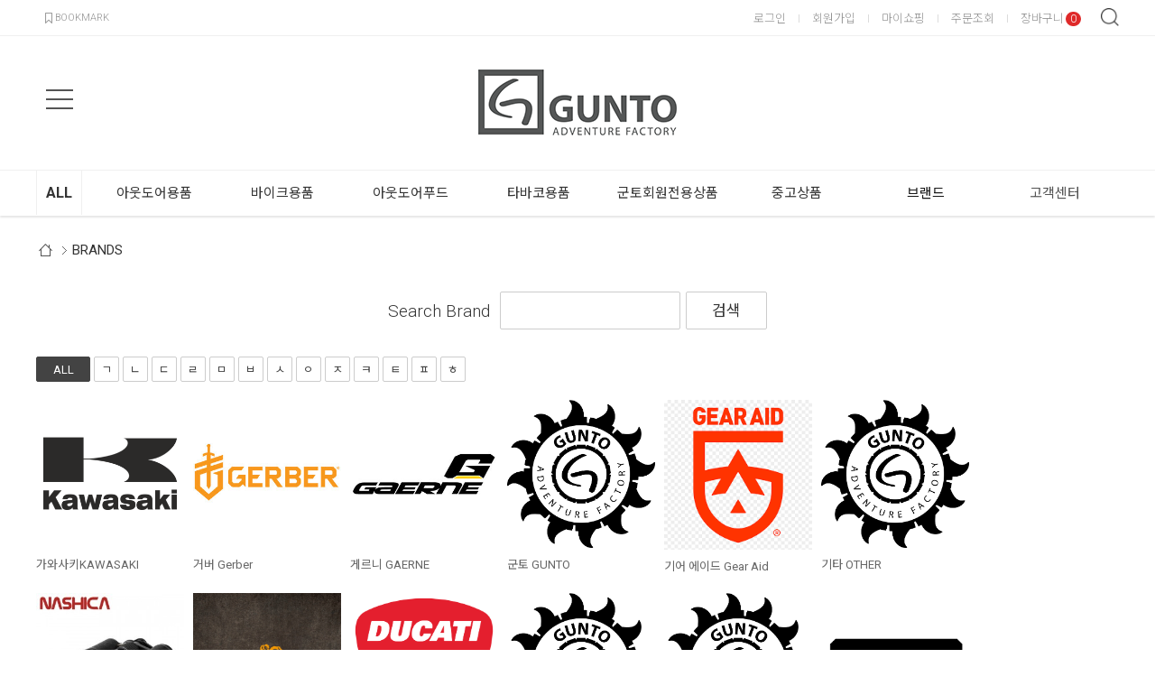

--- FILE ---
content_type: text/html; charset=UTF-8
request_url: https://gunto.co.kr/goods/brand_main
body_size: 28431
content:

<!-- ================= #HTML_HEADER :: START. 파일위치 : _modules/common/html_header.html ================= -->
<!-- ++++++++++++++++++++++++++++++++++++++++++++++++++++
@@ #HTML_HEADER @@
- 파일위치 : [스킨폴더]/_modules/common/html_header.html
++++++++++++++++++++++++++++++++++++++++++++++++++++ -->
<!doctype html>
<html xmlns="http://www.w3.org/1999/xhtml" lang="ko" xml:lang="ko"  xmlns:fb="http://ogp.me/ns/fb#"  xmlns:og="http://ogp.me/ns#">
<head prefix="og: http://ogp.me/ns# fb: http://ogp.me/ns/fb# website: http://ogp.me/ns/fb/website#">
<meta http-equiv="X-UA-Compatible" content="IE=edge" />
<meta charset="utf-8">
<script nonce="8ZiUDAa+57WmlOBBov39oL26GzFxQbbrobqMKaZJjA0=">window.Firstmall = window.Firstmall || {};
window.Firstmall.Config = {"Environment":{"MobileMode":true,"SetMode":null,"Language":"KR","isAdmin":false,"isSellerAdmin":false,"isUser":false,"Currency":{"Basic":{"Id":"KRW","Symbol":"&#x20a9;","Position":"after"},"Skin":{"Id":"KRW","Symbol":"&#x20a9;","Position":"after"}},"serviceLimit":{"H_FR":false,"H_AD":false,"H_NFR":true},"OperationType":"light","Protocol":"https","CacheBreaker":"202212271716"},"Security":{"PreventDrag":false,"PreventContextMenu":false,"MemberLogoutLimit":"60"},"Search":{"AutoComplete":true,"Suggest":false}};
(function(){ var aliases = {"gl_operation_type":window.Firstmall.Config.Environment.OperationType,"gl_mobile_mode":window.Firstmall.Config.Environment.MobileMode,"gl_set_mode":window.Firstmall.Config.Environment.SetMode,"gl_language":window.Firstmall.Config.Environment.Language,"gl_basic_currency":window.Firstmall.Config.Environment.Currency.Basic.Id,"gl_skin_currency":window.Firstmall.Config.Environment.Currency.Skin.Id,"gl_basic_currency_symbol":window.Firstmall.Config.Environment.Currency.Basic.Symbol,"gl_basic_currency_symbol_position":window.Firstmall.Config.Environment.Currency.Basic.Position,"gl_protocol":window.Firstmall.Config.Environment.Protocol+"://","gl_broadcast":window.Firstmall.Config.Environment.Broadcast}; for(var attr in aliases) { window[attr] = aliases[attr]; }})();</script>
<!-- <meta http-equiv="Content-Security-Policy" content="upgrade-insecure-requests" />  -->
<meta name="viewport" content="width=device-width, initial-scale=1.0, minimum-scale=1.0, maximum-scale=1.0">
<meta http-equiv="Content-Script-Type" content="text/javascript" />
<meta http-equiv="Content-Style-Type" content="text/css" />
<title>어드벤처의 시작 군토</title>

	<!-- SEO 설정이 있을경우 -->
	<meta name="Robots" content="index,follow" />
<meta name="title" content="어드벤처의 시작 군토" />
<meta name="author" content="GUNTO" />
<meta name="description" content="모터싸이클,캠핑,어드벤처의 모든것" />
<meta name="keywords" content="모터사이클,캠핑,모토캠핑,아웃도어,바이크캠핑" />

<meta property="og:url" content="https://gunto.co.kr/goods/brand_main" />
<meta property="og:site_name" content="군토" />
<meta property="og:title" content="어드벤처의 시작 군토" />
	<meta property="og:description" content="" />

	<meta property="fb:app_id" content="192964861063481" />
		<meta property="og:type" content="website" />

<meta property="og:image" content="https://gunto.co.kr/data/icon/favicon/snslogo.jpg?1766911997"  />
<link rel="image_src" href="https://gunto.co.kr/data/icon/favicon/snslogo.jpg?1766911997"/>

<!-- 구글 웹폰트 -->
<link href="https://fonts.googleapis.com/css?family=Noto+Sans+KR:100,300,400,500,700&amp;subset=korean" rel="stylesheet">
<link href="https://fonts.googleapis.com/css?family=Roboto:100,300,400,500,700" rel="stylesheet">

<link rel="stylesheet" type="text/css" href="/data/skin/responsive_ver1_default_gl/css/jqueryui/black-tie/jquery-ui-1.8.16.custom.css" />
<link rel="stylesheet" type="text/css" href="/app/javascript/plugin/slick/slick.css"><!-- 반응형 슬라이드 -->
<link rel="stylesheet" type="text/css" href="/data/design/goods_info_style.css"><!-- 상품디스플레이 CSS -->
<link rel="stylesheet" type="text/css" href="/data/design/goods_info_user.css"><!-- ++++++++++++ 상품디스플레이 사용자/제작자 CSS ++++++++++++ -->
<link rel="stylesheet" type="text/css" href="/data/skin/responsive_ver1_default_gl/css/lib.css" />
<link rel="stylesheet" type="text/css" href="/data/skin/responsive_ver1_default_gl/css/common.css?v=20251228" />
<link rel="stylesheet" type="text/css" href="/data/skin/responsive_ver1_default_gl/css/board.css" />
<link rel="stylesheet" type="text/css" href="/data/skin/responsive_ver1_default_gl/css/buttons.css" />
<link rel="stylesheet" type="text/css" href="/data/skin/responsive_ver1_default_gl/css/mobile_pagination.css" />
<link rel="stylesheet" type="text/css" href="/link/css?k=quickdesign&v=20251228175317" /><!-- Quick Design CSS -->
<link rel="stylesheet" type="text/css" href="/data/skin/responsive_ver1_default_gl/css/broadcast.css" /> 
<link rel="stylesheet" type="text/css" href="/data/skin/responsive_ver1_default_gl/css/user.css" /><!-- ++++++++++++ 스킨 사용자/제작자 CSS ++++++++++++ -->
<link rel="stylesheet" href="/app/javascript/plugin/touchSlider/swiper.css" />
<!-- /CSS -->
<link rel="stylesheet" type="text/css" href="/app/javascript/plugin/jquery_swipe/jquery_swipe.css" />

<!-- 파비콘 -->
    <link rel="shortcut icon" href="https://gunto.co.kr//data/icon/favicon/faviconFile.ico" />

<!-- 자바스크립트 -->
<script src="/app/javascript/jquery/jquery.min.js"></script>
<script src="/app/javascript/jquery/jquery-ui.min.js"></script>
<script src="/app/javascript/plugin/jquery.poshytip.min.js"></script>
<script src="/app/javascript/plugin/jquery.activity-indicator-1.0.0.min.js"></script>
<script src="/app/javascript/plugin/jquery.cookie.js"></script>
<script src="/app/javascript/plugin/jquery.slides.min.js"></script>
<script src="/app/javascript/plugin/jquery.placeholder.js"></script>
<script src="/app/javascript/plugin/validate/jquery.validate.js"></script>
<script src="/app/javascript/plugin/ezmark/js/jquery.ezmark.min.js"></script>
<script src="/app/javascript/plugin/custom-select-box.js"></script>
<script src="/app/javascript/plugin/custom-mobile-pagination.js"></script>
<script src="/app/javascript/plugin/slick/slick.min.js"></script>
<script src="/app/javascript/plugin/jquery_swipe/jquery.event.swipe.js"></script>
<script src="/app/javascript/plugin/touchSlider/swiper.js"></script>


<script>
var REQURL = '/goods/brand_main';
var WINDOWWIDTH = window.innerWidth;
// sns 만14세 동의 체크 변수
var kid_agree = "";
</script>


<style type="text/css">

/* 레이아웃설정 폰트 적용 */
#layout_body body,
#layout_body table,
#layout_body div,
#layout_body input,
#layout_body textarea,
#layout_body select,
#layout_body span
{
}

/* 레이아웃설정 스크롤바색상 적용 */
</style>

<!--[ 네이버 공통유입 스크립트 ]-->
<script type="text/javascript" src="https://wcs.naver.net/wcslog.js"></script><script type="text/javascript">
	if(!wcs_add) var wcs_add = {};
	wcs_add["wa"] = "s_4c86ce488059";
			wcs.inflow('gunto.co.kr');
			/*
	var inflowParam = wcs.getMileageInfo();
	var naver_mileage_ba = 0;
	var naver_mileage_aa = 0;
	if (inflowParam != false) {
		naver_mileage_ba = wcs.getBaseAccumRate();
		naver_mileage_aa = wcs.getAddAccumRate();
	}
	*/
		$(window).load(function() {
		wcs_do(); // 로그 수집 함수 (페이지 로딩후 실행됩니다)
	});
</script>


<!-- /자바스크립트 -->
<script src="/app/javascript/js/dev-tools.js?v=202212271716"></script><script src="/app/javascript/js/goods-display_mobile.js?v=202212271716"></script><script src="/app/javascript/js/design.js?v=202212271716"></script><script src="/app/javascript/js/common.js?v=202212271716"></script><script src="/app/javascript/js/common-mobile.js?v=202212271716"></script><script src="/app/javascript/js/front-layout.js?v=202212271716"></script><script src="/app/javascript/js/base64.js?v=202212271716"></script><script src="/app/javascript/js/skin-responsive.js?v=202212271716"></script><script src="/data/js/language/L10n_KR.js?v=202212271716"></script><script src="/data/skin/responsive_ver1_default_gl/common/jquery.event.drag-1.5.min.js?v=202212271716"></script><script src="/data/skin/responsive_ver1_default_gl/common/jquery.touchSlider.js?v=202212271716"></script><script src="/data/skin/responsive_ver1_default_gl/common/responsive.js?v=202212271716"></script><script src="/data/skin/responsive_ver1_default_gl/common/script.js?v=202212271716"></script><script src="/data/skin/responsive_ver1_default_gl/common/search_ver2.js?v=202212271716"></script><script src="/data/skin/responsive_ver1_default_gl/common/user.js?v=202212271716"></script><script src="/app/javascript/plugin/jquery.bxslider.js?v=202212271716"></script>
</head>

<body>


<!-- ================= #HTML_HEADER :: END. 파일위치 : _modules/common/html_header.html ================= -->

<!--[ 디자인모드 호출 스크립트]-->

<!--[ 모바일쇼핑몰 디자인모드시 화면 구성 ]-->

<style>
#layout_body {
background-color:#ffffff;}
#layer_pay {position:absolute;top:0px;width:100%;height:100%;background-color:#ffffff;text-align:center;z-index:999999;}
#payprocessing {text-align:center;position:absolute;width:100%;top:150px;z-index:99999999px;}
</style>

<div id="wrap">
	<!-- ================= 어사이드 :: START. 파일위치 : _modules/common/layout_side.html (비동기 로드) ================= -->
	<div id="layout_side" class="layout_side"></div>
	<!-- ================= 어사이드 :: END. 파일위치 : _modules/common/layout_side.html (비동기 로드) ================= -->
	<a href="javascript:;" id="side_close" class="side_close">어사이드 닫기</a>

	<div id="layout_wrap" class="layout_wrap">
		<!-- ================= #LAYOUT_HEADER :: START. 파일위치 : layout_header/standard.html (default) ================= -->
<!-- ++++++++++++++++++++++++++++++++++++++++++++++++++++
@@ #LAYOUT_HEADER @@
- 파일위치 : [스킨폴더]/layout_header/standard.html
++++++++++++++++++++++++++++++++++++++++++++++++++++ -->
<div id="layout_header" class="layout_header">
	<div class="util_wrap">
		<div class="resp_wrap">
			<!-- language -->
			<div class="language hide">
				<a class="select_list" id="select_main" href="http://gunto.co.kr">
					<span class='language_country_img language_country_img_KR'></span>
					Korea
					<span class="sel_arrow"></span>
				</a>
				<ul class="optionSub" style="position:relative;display:none;">
				</ul>
			</div>

			<!-- bookmark -->
			<a class="bookmark" href="javascript:;"  onclick="bookmarksite('http://gunto.co.kr/main/index', '군토')" title="북마크"><img src="/data/skin/responsive_ver1_default_gl/images/common/icon_bookmark.png" alt="bookmark" /> <span designElement="text" textIndex="1"  textTemplatePath="cmVzcG9uc2l2ZV92ZXIxX2RlZmF1bHRfZ2wvbGF5b3V0X2hlYWRlci9zdGFuZGFyZC5odG1s" >BOOKMARK</span></a>

			<ul class="util_wrap_menu2">
				<li><a href="/member/login" designElement="text" textIndex="6"  textTemplatePath="cmVzcG9uc2l2ZV92ZXIxX2RlZmF1bHRfZ2wvbGF5b3V0X2hlYWRlci9zdGFuZGFyZC5odG1s"  target="_self">로그인</a></li>
				<li>
					<a href="/member/agreement" designElement="text" textIndex="7"  textTemplatePath="cmVzcG9uc2l2ZV92ZXIxX2RlZmF1bHRfZ2wvbGF5b3V0X2hlYWRlci9zdGFuZGFyZC5odG1s"  target="_self">회원가입</a>
				</li>
				<li><a href="/mypage" designElement="text" textIndex="8"  textTemplatePath="cmVzcG9uc2l2ZV92ZXIxX2RlZmF1bHRfZ2wvbGF5b3V0X2hlYWRlci9zdGFuZGFyZC5odG1s"  target="_self">마이쇼핑</a></li>
				<li><a href="/mypage/order_catalog" designElement="text" textIndex="9"  textTemplatePath="cmVzcG9uc2l2ZV92ZXIxX2RlZmF1bHRfZ2wvbGF5b3V0X2hlYWRlci9zdGFuZGFyZC5odG1s"  target="_self">주문조회</a></li>
				<li class="respCartArea"><a href="/order/cart"><span designElement="text" textIndex="10"  textTemplatePath="cmVzcG9uc2l2ZV92ZXIxX2RlZmF1bHRfZ2wvbGF5b3V0X2hlYWRlci9zdGFuZGFyZC5odG1s" >장바구니</span><span class="cart_cnt1">0</span></a></li>
				<!-- <li><a href="/service/cs" designElement="text">CS CENTER</a></li> -->
			</ul>
		</div>
	</div>


	<div class="logo_wrap">
		<div class="resp_wrap">
			<!-- logo -->
			<h1 class="logo_area">
				<a href='/' target='_self'><img src="/data/skin/responsive_ver1_default_gl/images/design/logo_2.png" title="" alt=""></a>
			</h1>

			<!-- 햄버거 버튼 -->
			<div class="resp_top_hamburger">
				<a href="#category"><b>aside menu</b></a>
			</div>

			<!-- +++++++++++++++++++++++++ 검색 리뉴얼 +++++++++++++++++++++++++++++ -->
			<div id="searchModule" class="resp_top_search">
				<a href="javascript:void(0)" id="btnSearchV2" class="btn_search_open">검색</a>
				<div id="searchVer2" class="search_ver2">
					<div class="search_new">
						<!-- ------- 검색 입력 ------- -->
						<form name="topSearchForm" id="topSearchForm" action="/goods/search">
						<div class="input_area">
							<div class="cont">
								<label class="search_box"><input type="text" name="search_text" id="searchVer2InputBox" class="search_ver2_input_box" placeholder="Search" autocomplete="off" /></label>
								<button type="submit" class="search"></button>
								<button type="button" class="close searchModuleClose"></button>
							</div>
						</div>
						</form>
						<!-- ------- 페이지별 기본 검색 ------- -->
						<!-- ------- //검색 입력 ------- -->
						<div class="contetns_area" style="display:none;">
						<!-- ------- 최근 검색어, 최근본 상품 ------- -->
							<div id="recentArea" class="recent_area">
								<ul class="tab_btns">
									<li class="on"><a href="#recent-searched-list">최근 검색어</a></li>
									<li><a href="#recent-item-list">최근본 상품</a></li>
								</ul>
								<!-- 최근 검색어 -->
								<div id="recent-searched-list" class="tab_contents">
									<ul id="recentSearchedList" class="searching_list">
										<li class="recent_search_item popular_search_item">
											<a class="searched_item" href="javascript:void(0)">zippo</a>
										</li>
										<li class="recent_search_item popular_search_item">
											<a class="searched_item" href="javascript:void(0)">R1200GS</a>
										</li>
										<li class="recent_search_item popular_search_item">
											<a class="searched_item" href="javascript:void(0)">미타스</a>
										</li>
										<li class="recent_search_item popular_search_item">
											<a class="searched_item" href="javascript:void(0)">지포라이터</a>
										</li>
										<li class="recent_search_item popular_search_item">
											<a class="searched_item" href="javascript:void(0)">cb650r</a>
										</li>
										<li class="no_data">최근검색어가 없습니다.</li>
									</ul>
									<div id="recentSearchedGuide" class="no_data" style="display:none;">최근 검색어 저장 기능이 꺼져있습니다.</div>
									<ul class="tab_foot_menu">
										<li class="menu_item">
											<a href="javascript:void(0)" data-value="all" onclick="searchRecentRemove(this)">전체삭제</a>
											<a class="btnRecentAuto off" href="javascript:void(0)">자동저장 끄기</a>
											<a class="btnRecentAuto on" href="javascript:void(0)" style="display:none;">자동저장 <span class="importcolor">켜기</span></a>
										</li>
										<li class="search_close searchModuleClose"><a href="javascript:void(0)">닫기</a></li>
									</ul>
								</div>
								<!-- //최근 검색어 -->
								<!-- 최근본 상품 -->
								<div id="recent-item-list" class="tab_contents" style="display:none;">
									<ul class="recent_item_list">
										<li class="no_data" style="display:none;">최근본 상품이 없습니다.</li>
									</ul>
									<ul class="tab_foot_menu">
										<li class="swiper_guide">
											<span class="to_left">&lt;</span>
											<span class="to_right">&gt;</span>
										</li>
										<li class="search_close searchModuleClose"><a href="javascript:void(0)">닫기</a></li>
									</ul>
								</div>
								<!-- //최근본 상품 -->
							</div>
						<!-- ------- //최근 검색어, 최근본 상품 ------- -->

						<!-- ------- 검색어 자동완성 ------- -->
							<div id="autoCompleteArea" class="autocomplete_area" style="display:none;">

								<!-- 검색어 자동완성 - 검색어 -->
								<div class="autocomplete_searching">
									<ul id="autoCompleteList" class="searching_list">
									</ul>

									<div id="autoCompleteGuide" class="no_data" style="display:none;">자동완성 기능이 꺼져있습니다</div>

									<ul class="tab_foot_menu">
										<li class="menu_item">
											<a class="btnAutoComplete off" href="javascript:void(0)">자동완성 끄기</a>
											<a class="btnAutoComplete on" href="javascript:void(0)" style="display:none;">자동완성 <span class="importcolor">켜기</span></a>
										</li>
										<li class="search_close searchModuleClose"><a href="javascript:void(0)">닫기</a></li>
									</ul>
								</div>
								<!-- //검색어 자동완성 - 검색어 -->

								<!-- 검색어 자동완성 - 배너( 추천상품 ) 
								<div id="autoCompleteBanner" class="autocomplete_banner">
									<h5 class="title">추천 상품</h5>
									<ul id="autocompleteBannerList" class="banner_list">
									</ul>
								</div>
								 //검색어 자동완성 - 배너( 추천상품 ) -->
							</div>
						<!-- ------- //검색어 자동완성 ------- -->
						</div>
					</div>
				</div>
			</div>
			<!-- +++++++++++++++++++++++++ //검색 리뉴얼 +++++++++++++++++++++++++++++ -->

			<!-- 장바구니( 1023px 이하에서 노출됨 ) -->
			<a href="/order/cart" class="resp_top_cart"><span class="cart_cnt2">0</span></a>

			<!-- 슬라이드 배너 영역 (light_style_1_2) :: START 탑영역 오른쪽 배너-->
			<div class="gnb_bnr_slide gnb_bnr_slide_02 slider_before_loading" style="position:absolute; right:40px; top:0px; width:220px; height:148px; display:none;">
				<div class="slider_gon">
					<!-- 슬라이드 배너 데이터 영역 :: START -->	<div class="light_style_1_2 designBanner" designElement="banner" templatePath="goods/brand_main.html" bannerSeq="2"><div class="sslide"><a class="slink" href="/main/index" target="_self"><img class="simg" src="/data/skin/responsive_ver1_default_gl/images/banner/2/images_1.jpg" /></a></div><div class="sslide"><a class="slink" href="/main/index" target="_self"><img class="simg" src="/data/skin/responsive_ver1_default_gl/images/banner/2/images_2.jpg" /></a></div>	</div><!-- 슬라이드 배너 데이터 영역 :: END -->
				</div>
			</div>
			<script type="text/javascript">
			$(function() {
				$('.light_style_1_2').slick({
					autoplay: true,
					vertical: true,
					speed: 400,
					autoplaySpeed: 6000,
				});
			});
			</script>
			 <!-- 슬라이드 배너 영역 (light_style_1_2) :: END -->
		</div>
	</div>
	<!-- //로고 영역 -->


	<!-- +++++++++++ 카테고리 메뉴( 카테고리 메뉴를 미노출 하실 분은 style="display:none;" 처리 하세요. ex) id="cateSwiper" class="nav_wrap" style="display:none;" ) +++++++++++ -->
	<div id="cateSwiper" class="nav_wrap">
		<div class="resp_wrap">
			<div class="nav_category_area">
				<div class="designCategoryNavigation">
					<ul class="respCategoryList">
						<li class="nav_category_all">
							<!-- 전체 카테고리 버튼 class 네임 : 'categoryAllBtn', 전체 브랜드 : 'brandAllBtn', 전체 지역 : 'locationAllBtn' -->
							<!-- 전체 카테고리 로딩 파일위치 : [스킨폴더]/_modules/category/all_navigation.html -->
							<a class="hand categoryAllBtn" designElement="text" textIndex="11"  textTemplatePath="cmVzcG9uc2l2ZV92ZXIxX2RlZmF1bHRfZ2wvbGF5b3V0X2hlYWRlci9zdGFuZGFyZC5odG1s"  title="전체 카테고리">ALL</a>
						</li>
						<!-- 카테고리 네비게이션. 파일위치 : [스킨폴더]/_modules/category/category_gnb.html -->
						<!-- 참고) 브랜드: showBrandLightNavigation(), 지역: showLocationLightNavigation() -->
						<!-- ++++++++++++++++++++++++++++++++++++++++++++++++++++
@@ 카테고리 네비게이션 @@
- 파일위치 : [스킨폴더]/_modules/category/category_gnb.html
- 현재 3뎁스까지 노출 가능
++++++++++++++++++++++++++++++++++++++++++++++++++++ -->

	<li class="categoryDepth1">
		<a class="categoryDepthLink designElement" designelement="category" href="/goods/catalog?code=0001"><em>아웃도어용품</em></a>
		<div class="categorySub">
			<div class="categorySubWrap">
				<ul class="categoryDepth2">
					<li class="categorySubDepth">
						<ul class="categoryDepth3">
							<li><a href="/goods/catalog?code=000100010001">1~2인용</a></li>
							<li><a href="/goods/catalog?code=000100010002">2~3인용</a></li>
							<li><a href="/goods/catalog?code=000100010003">3~4인용</a></li>
							<li><a href="/goods/catalog?code=000100010007">4~5인용</a></li>
							<li><a href="/goods/catalog?code=000100010004">5~6인용</a></li>
							<li><a href="/goods/catalog?code=000100010008">6인이상</a></li>
							<li><a href="/goods/catalog?code=000100010005">렉타타프</a></li>
							<li><a href="/goods/catalog?code=000100010006">헥사타프</a></li>
							<li><a href="/goods/catalog?code=000100010013">그늘막텐트</a></li>
							<li><a href="/goods/catalog?code=000100010010">윈드스크린/어닝</a></li>
							<li><a href="/goods/catalog?code=000100010009">풋프린트/그라운드시트</a></li>
							<li><a href="/goods/catalog?code=000100010011">카페트/러그</a></li>
							<li><a href="/goods/catalog?code=000100010012">이너텐트</a></li>
						</ul>
						<a href="/goods/catalog?code=00010001">텐트/타프</a>
					</li>
					<li class="categorySubDepth">
						<ul class="categoryDepth3">
							<li><a href="/goods/catalog?code=000100020011">랜턴</a></li>
							<li><a href="/goods/catalog?code=000100020012">버너</a></li>
						</ul>
						<a href="/goods/catalog?code=00010002">랜턴/버너</a>
					</li>
					<li class="categorySubDepth">
						<ul class="categoryDepth3">
							<li><a href="/goods/catalog?code=000100030001">테이블</a></li>
							<li><a href="/goods/catalog?code=000100030002">체어</a></li>
							<li><a href="/goods/catalog?code=000100030004">해먹</a></li>
							<li><a href="/goods/catalog?code=000100030005">야전침대</a></li>
							<li><a href="/goods/catalog?code=000100030006">수납함</a></li>
						</ul>
						<a href="/goods/catalog?code=00010003">아웃도어퍼니처</a>
					</li>
					<li class="categorySubDepth">
						<ul class="categoryDepth3">
							<li><a href="/goods/catalog?code=000100040001">코펠/주전자</a></li>
							<li><a href="/goods/catalog?code=000100040002">수저/포크/나이프/시저스</a></li>
							<li><a href="/goods/catalog?code=000100040003">식기/컵</a></li>
							<li><a href="/goods/catalog?code=000100040004">물병/보온보냉병</a></li>
						</ul>
						<a href="/goods/catalog?code=00010004">취사용품</a>
					</li>
					<li class="categorySubDepth">
						<ul class="categoryDepth3">
							<li><a href="/goods/catalog?code=000100080003">침낭</a></li>
							<li><a href="/goods/catalog?code=000100080002">매트</a></li>
							<li><a href="/goods/catalog?code=000100080004">침낭/매트 액세서리</a></li>
							<li><a href="/goods/catalog?code=000100080005">기타</a></li>
						</ul>
						<a href="/goods/catalog?code=00010008">침낭/매트</a>
					</li>
					<li class="categorySubDepth">
						<ul class="categoryDepth3">
							<li><a href="/goods/catalog?code=000100050001">난로</a></li>
							<li><a href="/goods/catalog?code=000100050004">연료통</a></li>
							<li><a href="/goods/catalog?code=000100050005">온열기구</a></li>
							<li><a href="/goods/catalog?code=000100050006">선풍기/써큘레이터</a></li>
						</ul>
						<a href="/goods/catalog?code=00010005">냉난방용품</a>
					</li>
					<li class="categorySubDepth">
						<ul class="categoryDepth3">
							<li><a href="/goods/catalog?code=000100060001">나이프/멀티툴</a></li>
							<li><a href="/goods/catalog?code=000100060002">톱/삽/도끼/해머</a></li>
							<li><a href="/goods/catalog?code=000100060003">물병/보냉보온병</a></li>
							<li><a href="/goods/catalog?code=000100060004">카약용품</a></li>
							<li><a href="/goods/catalog?code=000100060005">해충/모기</a></li>
							<li><a href="/goods/catalog?code=000100060006">스틱</a></li>
							<li><a href="/goods/catalog?code=000100060007">로프/스트랩/스토퍼</a></li>
							<li><a href="/goods/catalog?code=000100060008">비너</a></li>
							<li><a href="/goods/catalog?code=000100060009">타월/수건/담요/러그</a></li>
							<li><a href="/goods/catalog?code=000100060010">아이스쿨러</a></li>
							<li><a href="/goods/catalog?code=000100060011">트렁크/수납박스</a></li>
							<li><a href="/goods/catalog?code=000100060012">우산/레인커버</a></li>
							<li><a href="/goods/catalog?code=000100060013">애견용품</a></li>
							<li><a href="/goods/catalog?code=000100060014">게이터/아이젠</a></li>
							<li><a href="/goods/catalog?code=000100060015">글러브 (장갑)</a></li>
							<li><a href="/goods/catalog?code=000100060024">슈즈 (신발)/양말</a></li>
							<li><a href="/goods/catalog?code=000100060021">정수기/담수기</a></li>
							<li><a href="/goods/catalog?code=000100060016">텐트폴/타프폴</a></li>
							<li><a href="/goods/catalog?code=000100060017">텐트펙</a></li>
							<li><a href="/goods/catalog?code=000100060018">펌프/펌프액세서리</a></li>
							<li><a href="/goods/catalog?code=000100060019">고글/선글라스</a></li>
							<li><a href="/goods/catalog?code=000100060020">핸드폰 방수케이스</a></li>
							<li><a href="/goods/catalog?code=000100060022">솔라/파워뱅크/스피커/배터리</a></li>
							<li><a href="/goods/catalog?code=000100060023">핸드폰케이스</a></li>
							<li><a href="/goods/catalog?code=000100060025">토시/마스크</a></li>
							<li><a href="/goods/catalog?code=000100060026">세면용품/면도용품</a></li>
							<li><a href="/goods/catalog?code=000100060027">나침반</a></li>
							<li><a href="/goods/catalog?code=000100060028">모자</a></li>
						</ul>
						<a href="/goods/catalog?code=00010006">아웃도어액세서리</a>
					</li>
					<li class="categorySubDepth">
						<ul class="categoryDepth3">
							<li><a href="/goods/catalog?code=000100070001">화로대</a></li>
							<li><a href="/goods/catalog?code=000100070003">삼각대/차콜스타터</a></li>
							<li><a href="/goods/catalog?code=000100070004">숯/차콜</a></li>
						</ul>
						<a href="/goods/catalog?code=00010007">화로/오븐/바베큐</a>
					</li>
					<li class="categorySubDepth">
						<ul class="categoryDepth3">
							<li><a href="/goods/catalog?code=000100090001">배낭</a></li>
							<li><a href="/goods/catalog?code=000100090002">드라이백</a></li>
							<li><a href="/goods/catalog?code=000100090003">트래블백/파우치</a></li>
							<li><a href="/goods/catalog?code=000100090004">워터백</a></li>
						</ul>
						<a href="/goods/catalog?code=00010009">배낭/드라이백</a>
					</li>
					<li class="categorySubDepth">
						<ul class="categoryDepth3">
							<li><a href="/goods/catalog?code=000100110001">쌍안경</a></li>
							<li><a href="/goods/catalog?code=000100110002">스코프/단안경/조준경</a></li>
							<li><a href="/goods/catalog?code=000100110003">천체망원경</a></li>
						</ul>
						<a href="/goods/catalog?code=00010011">쌍안경/스코프/천체망원경</a>
					</li>
					<li class="categorySubDepth">
						<ul class="categoryDepth3">
							<li><a href="/goods/catalog?code=000100120001">헬멧</a></li>
							<li><a href="/goods/catalog?code=000100120002">글러브(장갑)</a></li>
						</ul>
						<a href="/goods/catalog?code=00010012">자전거용 기타제품 및 부품</a>
					</li>
					<li class="categorySubDepth">
						<a href="/goods/catalog?code=00010013">트레일러</a>
					</li>
					<li class="categorySubDepth">
						<ul class="categoryDepth3">
							<li><a href="/goods/catalog?code=000100140001">액션캠</a></li>
							<li><a href="/goods/catalog?code=000100140002">악세사리</a></li>
						</ul>
						<a href="/goods/catalog?code=00010014">액션캠/드론</a>
					</li>
					<li class="categorySubDepth">
						<ul class="categoryDepth3">
							<li><a href="/goods/catalog?code=000100100001">수리키트</a></li>
							<li><a href="/goods/catalog?code=000100100002">청소도구</a></li>
							<li><a href="/goods/catalog?code=000100100003">방수발수제</a></li>
							<li><a href="/goods/catalog?code=000100100004">아웃도어세제</a></li>
						</ul>
						<a href="/goods/catalog?code=00010010">수리키트/청소도구/방수발수제</a>
					</li>
				</ul>
			</div>
		</div>
	</li>
	<li class="categoryDepth1">
		<a class="categoryDepthLink designElement" designelement="category" href="/goods/catalog?code=0002"><em>바이크용품</em></a>
		<div class="categorySub">
			<div class="categorySubWrap">
				<ul class="categoryDepth2">
					<li class="categorySubDepth">
						<a href="/goods/catalog?code=00020013">모터싸이클</a>
					</li>
					<li class="categorySubDepth">
						<ul class="categoryDepth3">
							<li><a href="/goods/catalog?code=000200020001">GIVI:모노락/모노키</a></li>
							<li><a href="/goods/catalog?code=000200020002">GIVI:알루미늄-아웃백(Outback)-</a></li>
							<li><a href="/goods/catalog?code=000200020003">HEPCO&amp;BECKER 탑박스</a></li>
							<li><a href="/goods/catalog?code=000200020004">KAPPA 탑박스</a></li>
							<li><a href="/goods/catalog?code=000200020005">SHAD 탑박스</a></li>
						</ul>
						<a href="/goods/catalog?code=00020002">탑박스</a>
					</li>
					<li class="categorySubDepth">
						<ul class="categoryDepth3">
							<li><a href="/goods/catalog?code=000200040001">하드케이스</a></li>
							<li><a href="/goods/catalog?code=000200040002">소프트케이스(이지락&amp;멀티락)</a></li>
						</ul>
						<a href="/goods/catalog?code=00020004">사이드박스</a>
					</li>
					<li class="categorySubDepth">
						<ul class="categoryDepth3">
							<li><a href="/goods/catalog?code=000200220001">바이크용</a></li>
							<li><a href="/goods/catalog?code=000200220002">스쿠터용</a></li>
						</ul>
						<a href="/goods/catalog?code=00020022">탑박스 브라켓</a>
					</li>
					<li class="categorySubDepth">
						<ul class="categoryDepth3">
							<li><a href="/goods/catalog?code=000200230004">바이크용 </a></li>
							<li><a href="/goods/catalog?code=000200230005">스쿠터용</a></li>
						</ul>
						<a href="/goods/catalog?code=00020023">사이드 브라켓</a>
					</li>
					<li class="categorySubDepth">
						<a href="/goods/catalog?code=00020010">탑/사이드 셋트</a>
					</li>
					<li class="categorySubDepth">
						<ul class="categoryDepth3">
							<li><a href="/goods/catalog?code=000200010001">탱크백/레그백</a></li>
							<li><a href="/goods/catalog?code=000200010002">방수백/룩백/리어시트백/센터백</a></li>
							<li><a href="/goods/catalog?code=000200010003">새들백(소프트 사이드백)/엔진가드백</a></li>
							<li><a href="/goods/catalog?code=000200010004">이너백(Inner Bag)/툴백</a></li>
							<li><a href="/goods/catalog?code=000200010005">커스텀/아메리칸 바이크백</a></li>
							<li><a href="/goods/catalog?code=000200010006">백팩/웨이스트백</a></li>
						</ul>
						<a href="/goods/catalog?code=00020001">소프트백</a>
					</li>
					<li class="categorySubDepth">
						<ul class="categoryDepth3">
							<li><a href="/goods/catalog?code=000200110001">탑박스 플레이트/익스텐션/도색용커버</a></li>
							<li><a href="/goods/catalog?code=000200110002">탑박스부착 쿠션등받이</a></li>
							<li><a href="/goods/catalog?code=000200110003">단독 텐덤등받이</a></li>
							<li><a href="/goods/catalog?code=000200110004">탑렉/이너라이닝/스톱램프/리모컨</a></li>
							<li><a href="/goods/catalog?code=000200110005">사이드 스탠드 써포트/센터 스탠드</a></li>
							<li><a href="/goods/catalog?code=000200110006">스마트 핸들/파워 케이블</a></li>
							<li><a href="/goods/catalog?code=000200110007">방한토시/스마트폰거치대</a></li>
							<li><a href="/goods/catalog?code=000200110008">공키/락실린더-키세트</a></li>
							<li><a href="/goods/catalog?code=000200110009">스트랩/X밴드/케이블락/타이어수리</a></li>
							<li><a href="/goods/catalog?code=000200110010">안개등(LED &amp; 할로겐) 및 마운트</a></li>
							<li><a href="/goods/catalog?code=000200110011">안전조끼/T-셔츠/우의/바이크 커버</a></li>
							<li><a href="/goods/catalog?code=000200110012">블랙박스</a></li>
							<li><a href="/goods/catalog?code=000200110013">사이드미러</a></li>
							<li><a href="/goods/catalog?code=000200110014">렌즈/리플렉터 렌즈</a></li>
							<li><a href="/goods/catalog?code=000200110015">니그립패드/브레이크패드/부츠가드</a></li>
							<li><a href="/goods/catalog?code=000200110016">리어 캐리어</a></li>
							<li><a href="/goods/catalog?code=000200110017">핸들라이저</a></li>
							<li><a href="/goods/catalog?code=000200110018">풋패그</a></li>
							<li><a href="/goods/catalog?code=000200110019">오일캡</a></li>
						</ul>
						<a href="/goods/catalog?code=00020011">액세서리</a>
					</li>
					<li class="categorySubDepth">
						<ul class="categoryDepth3">
							<li><a href="/goods/catalog?code=000200140002">바이크용</a></li>
							<li><a href="/goods/catalog?code=000200140001">스쿠터용</a></li>
							<li><a href="/goods/catalog?code=000200140003">범용 스크린</a></li>
							<li><a href="/goods/catalog?code=000200140004">에어플로우</a></li>
							<li><a href="/goods/catalog?code=000200140005">스쿠터워머</a></li>
						</ul>
						<a href="/goods/catalog?code=00020014">윈드스크린/커버/스쿠터워머</a>
					</li>
					<li class="categorySubDepth">
						<ul class="categoryDepth3">
							<li><a href="/goods/catalog?code=000200160005">헤드라이트가드</a></li>
							<li><a href="/goods/catalog?code=000200160001">엔진가드/엔진헤드가드/상단가드</a></li>
							<li><a href="/goods/catalog?code=000200160002">언더가드/체인가드/매니폴드/머드플랩</a></li>
							<li><a href="/goods/catalog?code=000200160003">라디에이터 가드/머플러 방열가드</a></li>
							<li><a href="/goods/catalog?code=000200160004">너클(핸드)가드</a></li>
							<li><a href="/goods/catalog?code=000200160006">엔진케이스</a></li>
							<li><a href="/goods/catalog?code=000200160007">마스터 실린더캡</a></li>
							<li><a href="/goods/catalog?code=000200160008">센서 가드</a></li>
							<li><a href="/goods/catalog?code=000200160009">방향지시등 가드</a></li>
						</ul>
						<a href="/goods/catalog?code=00020016">가드류</a>
					</li>
					<li class="categorySubDepth">
						<ul class="categoryDepth3">
							<li><a href="/goods/catalog?code=000200150001">상의</a></li>
							<li><a href="/goods/catalog?code=000200150002">하의</a></li>
							<li><a href="/goods/catalog?code=000200150008">세트상품</a></li>
							<li><a href="/goods/catalog?code=000200150003">장갑</a></li>
							<li><a href="/goods/catalog?code=000200150004">액세서리</a></li>
							<li><a href="/goods/catalog?code=000200150005">부츠</a></li>
							<li><a href="/goods/catalog?code=000200150006">프로텍터</a></li>
							<li><a href="/goods/catalog?code=000200150007">언더웨어</a></li>
						</ul>
						<a href="/goods/catalog?code=00020015">라이딩 기어</a>
					</li>
					<li class="categorySubDepth">
						<a href="/goods/catalog?code=00020017">머플러</a>
					</li>
					<li class="categorySubDepth">
						<ul class="categoryDepth3">
							<li><a href="/goods/catalog?code=000200180001">풀페이스</a></li>
							<li><a href="/goods/catalog?code=000200180002">오픈페이스</a></li>
							<li><a href="/goods/catalog?code=000200180003">시스템</a></li>
							<li><a href="/goods/catalog?code=000200180004">듀얼/오프로드</a></li>
							<li><a href="/goods/catalog?code=000200180005">헬멧 액세서리</a></li>
							<li><a href="/goods/catalog?code=000200180006">버프/마스크</a></li>
							<li><a href="/goods/catalog?code=000200180007">고글/렌즈/선글라스</a></li>
						</ul>
						<a href="/goods/catalog?code=00020018">헬멧</a>
					</li>
					<li class="categorySubDepth">
						<a href="/goods/catalog?code=00020019">블루투스</a>
					</li>
					<li class="categorySubDepth">
						<ul class="categoryDepth3">
							<li><a href="/goods/catalog?code=000200200002">휠</a></li>
							<li><a href="/goods/catalog?code=000200200003">타이어</a></li>
							<li><a href="/goods/catalog?code=000200200004">튜브</a></li>
							<li><a href="/goods/catalog?code=000200200001">휠/타이어 액세서리</a></li>
						</ul>
						<a href="/goods/catalog?code=00020020">휠/타이어</a>
					</li>
					<li class="categorySubDepth">
						<ul class="categoryDepth3">
							<li><a href="/goods/catalog?code=000200210001">엔진오일/오일필터</a></li>
							<li><a href="/goods/catalog?code=000200210002">광택제/클리너</a></li>
							<li><a href="/goods/catalog?code=000200210003">체인루브</a></li>
							<li><a href="/goods/catalog?code=000200210004">에어필터</a></li>
						</ul>
						<a href="/goods/catalog?code=00020021">케미컬류</a>
					</li>
					<li class="categorySubDepth">
						<a href="/goods/catalog?code=00020024">수리키트</a>
					</li>
					<li class="categorySubDepth">
						<ul class="categoryDepth3">
							<li><a href="/goods/catalog?code=000200250001">프론트</a></li>
							<li><a href="/goods/catalog?code=000200250002">리어</a></li>
						</ul>
						<a href="/goods/catalog?code=00020025">서스펜션</a>
					</li>
					<li class="categorySubDepth">
						<a href="/goods/catalog?code=00020026">배터리</a>
					</li>
				</ul>
			</div>
		</div>
	</li>
	<li class="categoryDepth1">
		<a class="categoryDepthLink designElement" designelement="category" href="/goods/catalog?code=0003"><em>아웃도어푸드</em></a>
		<div class="categorySub">
			<div class="categorySubWrap">
				<ul class="categoryDepth2">
					<li class="categorySubDepth">
						<a href="/goods/catalog?code=00030006">안주/구이</a>
					</li>
				</ul>
			</div>
		</div>
	</li>
	<li class="categoryDepth1">
		<a class="categoryDepthLink designElement" designelement="category" href="/goods/catalog?code=0004"><em>타바코용품</em></a>
		<div class="categorySub">
			<div class="categorySubWrap">
				<ul class="categoryDepth2">
					<li class="categorySubDepth">
						<ul class="categoryDepth3">
							<li><a href="/goods/catalog?code=000400070001">페이퍼</a></li>
							<li><a href="/goods/catalog?code=000400070004">필터</a></li>
							<li><a href="/goods/catalog?code=000400070002">튜브</a></li>
							<li><a href="/goods/catalog?code=000400070005">롤링머신</a></li>
							<li><a href="/goods/catalog?code=000400070003">튜빙머신</a></li>
						</ul>
						<a href="/goods/catalog?code=00040007">롤링타바코용품</a>
					</li>
					<li class="categorySubDepth">
						<ul class="categoryDepth3">
							<li><a href="/goods/catalog?code=000400080001">가루담배파이프</a></li>
							<li><a href="/goods/catalog?code=000400080002">일반담배파이프</a></li>
							<li><a href="/goods/catalog?code=000400080003">파이프악세사리</a></li>
							<li><a href="/goods/catalog?code=000400080004">파이프용 라이터</a></li>
						</ul>
						<a href="/goods/catalog?code=00040008">파이프타바코용품</a>
					</li>
					<li class="categorySubDepth">
						<a href="/goods/catalog?code=00040009">시가 악세사리</a>
					</li>
					<li class="categorySubDepth">
						<a href="/goods/catalog?code=00040006">라이타</a>
					</li>
				</ul>
			</div>
		</div>
	</li>
	<li class="categoryDepth1">
		<a class="categoryDepthLink designElement" designelement="category" href="/goods/catalog?code=0005"><em>군토회원전용상품</em></a>
	</li>
	<li class="categoryDepth1">
		<a class="categoryDepthLink designElement" designelement="category" href="/goods/catalog?code=0006"><em>중고상품</em></a>
		<div class="categorySub">
			<div class="categorySubWrap">
				<ul class="categoryDepth2">
					<li class="categorySubDepth">
						<a href="/goods/catalog?code=00060001">아웃도어용품</a>
					</li>
					<li class="categorySubDepth">
						<a href="/goods/catalog?code=00060002">바이크용품</a>
					</li>
				</ul>
			</div>
		</div>
	</li>

						<!-- //카테고리 네비게이션 -->
                        <li class="custom_nav_link">
							<a class="categoryDepthLink" designElement="text" textIndex="12"  textTemplatePath="cmVzcG9uc2l2ZV92ZXIxX2RlZmF1bHRfZ2wvbGF5b3V0X2hlYWRlci9zdGFuZGFyZC5odG1s"  href="/goods/brand_main" target="_self">브랜드</a>
						</li>
                        
						<li class="custom_nav_link">
							<a class="categoryDepthLink" designElement="text" textIndex="13"  textTemplatePath="cmVzcG9uc2l2ZV92ZXIxX2RlZmF1bHRfZ2wvbGF5b3V0X2hlYWRlci9zdGFuZGFyZC5odG1s"  href="/service/cs"><em>고객센터</em></a>
						</li>
                        
						<li class="custom_nav_link" style="display:none;">
							<a class="categoryDepthLink" designElement="text" textIndex="14"  textTemplatePath="cmVzcG9uc2l2ZV92ZXIxX2RlZmF1bHRfZ2wvbGF5b3V0X2hlYWRlci9zdGFuZGFyZC5odG1s"  href="/goods/best"><em>BEST</em></a>
						</li>
						
						<li class="custom_nav_link" style="display:none;">
							<a class="categoryDepthLink" designElement="text" textIndex="15"  textTemplatePath="cmVzcG9uc2l2ZV92ZXIxX2RlZmF1bHRfZ2wvbGF5b3V0X2hlYWRlci9zdGFuZGFyZC5odG1s"  href="/promotion/event"><em>EVENT</em></a>
						</li>
						<li class="custom_nav_link" style="display:none;">
							<a class="categoryDepthLink" designElement="text" textIndex="16"  textTemplatePath="cmVzcG9uc2l2ZV92ZXIxX2RlZmF1bHRfZ2wvbGF5b3V0X2hlYWRlci9zdGFuZGFyZC5odG1s"  href="/board/?id=custom_bbs2"><em>STORY</em></a>
						</li> 
					</ul>
				</div>
			</div>
		</div>
	</div>
	<!-- +++++++++++ //카테고리 메뉴 +++++++++++ -->

	<!-- 카테고리 전체 네비게이션 팝업 START -->
	<div id="categoryAll_wrap" class="categoryAll_wrap" style="display:none;">
		<div class="categoryAllContainer"><!-- 로딩 파일위치 : [스킨폴더]/_modules/category/all_navigation.html --></div>
	</div>
	<!-- 카테고리 전체 네비게이션 팝업 END -->

	<!-- 브랜드 전체 네비게이션 팝업 START -->
	<div id="brandAll_wrap" class="brandAll_wrap" style="display:none;">
		<div class="brandAllContainer"><!-- 로딩 파일위치 : [스킨폴더]/_modules/brand/all_navigation.html --></div>
	</div>
	<!-- 브랜드 전체 네비게이션 팝업 END -->

	<!-- 지역 전체 네비게이션 팝업 START -->
	<div id="locationAll_wrap" class="locationAll_wrap" style="display:none;">
		<div class="locationAllContainer"><!-- 로딩 파일위치 : [스킨폴더]/_modules/location/all_navigation.html --></div>
	</div>
	<!-- 지역 전체 네비게이션 팝업 END -->

</div>
<!-- 상단영역 : 끝 -->
<script type="text/javascript" src="/data/skin/responsive_ver1_default_gl/common/search_ver2_ready.js"></script><!-- 반응형 관련 프론트 js : 검색, 자동검색어 최근본상품 -->
<script type="text/javascript">
var resp_loc_top;
function flyingTitleBar() {
	//var resp_loc_top = $("#layout_header .logo_wrap").offset().top;
	var obj = $("#layout_header .logo_wrap");
	var obj_H = $("#layout_header .logo_wrap").outerHeight();
	$(document).scroll(function(){
		//alert( resp_loc_top );
		if ( ( $('.designPopupBand').is(':hidden') || $('.designPopupBand').length < 1 )  && window.innerWidth < 480 ) {
			if ( $("#layout_header .util_wrap").is(':hidden') ) {
				resp_loc_top = 0;
			} else {
				resp_loc_top = $("#layout_header .util_wrap").outerHeight(); // 띠배너 클로즈시 보정
			}
		}
		if(resp_loc_top < $(document).scrollTop() && window.innerWidth < 480 ){
				obj.addClass("flying");
				if ( !$('#gonBox').length ) {
					$('#layout_header .logo_wrap').before('<div id="gonBox"></div>');
					$('#gonBox').css( 'height', obj_H + 'px' );
				}
		} else {
			obj.removeClass('flying');
			if ( $('#gonBox').length ) {
				$('#gonBox').remove();
			}
		}
	});
}

$(function(){
	// 텍스트 수정기능을 통해 소스에 박혀있는 카테고리 삭제시 --> 항목 삭제
	$('#cateSwiper .custom_nav_link').each(function(e) {
		if ( $(this).find('a').text() == '' ) {
			$(this).remove();
		}
	});

	/* 카테고리 활성화 */
	var url2, cateIndex;
	$('#layout_header .designCategoryNavigation .respCategoryList>li').each(function() {
		url2 = $(this).find('a').attr('href');
		if ( REQURL == url2 ) {
			cateIndex = $(this).index();
		} else if ( REQURL != url2 && ( REQURL.substr( 0, REQURL.length-4 ) == url2 || REQURL.substr( 0, REQURL.length-8 ) == url2) ) {
			// 1depth 카테고리 일치하는 요소가 없는 경우 2뎁스에서 검색
			cateIndex = $(this).index();
		}
	});
	$('#layout_header .designCategoryNavigation .respCategoryList>li').eq(cateIndex).addClass('on');
	/* //카테고리 활성화 */

	/* 카테고리 swiper 동작( 1024 미만인 경우 동작, 1024 이상인 경우 : 마우스 오버시 서브메뉴 노출 ) */
	var slideshowSwiper = undefined;
	if ( window.innerWidth < 1280 && $('#cateSwiper .designCategoryNavigation').length > 0 ) {
		$('#cateSwiper .designCategoryNavigation ul.respCategoryList>li').addClass('swiper-slide');
		slideshowSwiper = new Swiper('#cateSwiper .designCategoryNavigation', {
			wrapperClass: 'respCategoryList',
			slidesPerView: 'auto'
		});
		slideshowSwiper.slideTo( (cateIndex-1), 800, false );
	} else {
		$('#cateSwiper .designCategoryNavigation ul.respCategoryList>li').removeClass('swiper-slide');
		$('#layout_header .respCategoryList .categoryDepth1').hover(
			function() { $(this).find('.categorySub').show(); },
			function() { $(this).find('.categorySub').hide(); }
		);
	}
	$( window ).resize(function() {
		if ( window.innerWidth != WINDOWWIDTH ) {
			if ( window.innerWidth < 1280 && $('#cateSwiper .designCategoryNavigation').length > 0 && slideshowSwiper == undefined ) {
				$('#cateSwiper .designCategoryNavigation ul.respCategoryList>li').addClass('swiper-slide');
				$('#layout_header .respCategoryList .categoryDepth1').off('hover');
				slideshowSwiper = new Swiper('#cateSwiper .designCategoryNavigation', {
					wrapperClass: 'respCategoryList',
					slidesPerView: 'auto'
				});
				slideshowSwiper.slideTo( (cateIndex-1), 800, false );
			} else if ( window.innerWidth > 1279 && slideshowSwiper != undefined ) {
				slideshowSwiper.slideTo( 0, 800, false );
				$('#cateSwiper .designCategoryNavigation ul.respCategoryList>li').removeClass('swiper-slide');
				slideshowSwiper.destroy();
				slideshowSwiper = undefined;
				$('#layout_header .respCategoryList .categoryDepth1').hover(
					function() { $(this).find('.categorySub').show(); },
					function() { $(this).find('.categorySub').hide(); }
				);
			}
		}
	});
	/* //카테고리 swiper 동작( 1024 미만인 경우 동작, 1024 이상인 경우 : 마우스 오버시 서브메뉴 노출 ) */

	//================= 카테고리 전체 네비게이션 START ====================
	$('.categoryAllBtn').click(function() {
		$('#categoryAll_wrap .categoryAllContainer').load('/common/category_all_navigation', function() {
			$('#categoryAll_wrap').show();
			$('body').css( 'overflow', 'hidden' );
		});
	});
	$('#categoryAll_wrap').on('click', '.categoryAllClose', function() {
		$('#categoryAll_wrap').hide();
		$('body').css( 'overflow', 'auto' );
	});
	//================= 카테고리 전체 네비게이션 END  ====================

	//================= 브랜드 전체 네비게이션 START ====================
	$('.brandAllBtn').click(function() {
		$('#brandAll_wrap .brandAllContainer').load('/common/brand_all_navigation', function() {
			$('#brandAll_wrap').show();
			$('body').css( 'overflow', 'hidden' );
		});
	});
	$('#brandAll_wrap').on('click', '.brandAllClose', function() {
		$('#brandAll_wrap').hide();
		$('body').css( 'overflow', 'auto' );
	});
	//================= 브랜드 전체 네비게이션 END  ====================

	//================= 지역 전체 네비게이션 START ====================
	$('.locationAllBtn').click(function() {
		$('#locationAll_wrap .locationAllContainer').load('/common/location_all_navigation', function() {
			$('#locationAll_wrap').show();
			$('body').css( 'overflow', 'hidden' );
		});
	});
	$('#locationAll_wrap').on('click', '.locationAllClose', function() {
		$('#locationAll_wrap').hide();
		$('body').css( 'overflow', 'auto' );
	});
	//================= 지역 전체 네비게이션 END  ====================

	// GNB 검색 관련
	$('#respTopSearch .search_open_btn').click(function() {
		$('#respTopSearch .search_form').addClass('animating');
		$('#respTopSearch .search_text').focus();
	});
	$('#respTopSearch .search_close_btn').click(function() {
		$('#respTopSearch .search_form').removeClass('animating');
	});

	// 타이틀바 띄우기
	flyingTitleBar();
	$( window ).on('resize', function() {
		if ( window.innerWidth != WINDOWWIDTH ) {
			flyingTitleBar();
		}
	});

	/* 카테고리 네비게이션 서브레이어 포지션 변화 */
	var category1DepthNum = $('.respCategoryList .categoryDepth1').length;
	var rightCategoryStandard = Math.floor( category1DepthNum / 2 );
	$('.respCategoryList .categoryDepth1').each(function(e) {
		if ( e > rightCategoryStandard ) {
			$('.respCategoryList .categoryDepth1').eq(e).addClass('right_area');
		}
	});
	/* 카테고리 네비게이션 서브레이어 포지션 변화 */

	$('.designPopupBand .designPopupClose').on('click', function() {
		// 띠배너 닫기 클릭시
	});
});
</script>
		<!-- ================= #LAYOUT_HEADER :: END. 파일위치 : layout_header/standard.html (default) ================= -->

		<div id="layout_body" class="layout_body">
		<!-- ================= 파트 페이지들 :: START. ================= -->
<!-- ++++++++++++++++++++++++++++++++++++++++++++++++++++
@@ 브랜드 메인 @@
- 파일위치 : [스킨폴더]/goods/brand_main.html
++++++++++++++++++++++++++++++++++++++++++++++++++++ -->

<div class="search_nav">
	<a class="home" href="../main/index">홈</a>
	<span class="navi_linemap on" designElement="text" textIndex="1"  textTemplatePath="cmVzcG9uc2l2ZV92ZXIxX2RlZmF1bHRfZ2wvZ29vZHMvYnJhbmRfbWFpbi5odG1s" >BRANDS</span>
</div>

<!-- 브랜드 데이터 로드 -->


<!--메인배너 :: START -->
<div id="slideBanner_BrandMain" class="page_banner_area1 slider_before_loading" style="display:none;">
<link rel="stylesheet" type="text/css" href="/app/javascript/plugin/slick/slick.css"><script src="/app/javascript/plugin/slick/slick.min.js?v={=date('YmdHis')}"></script><div class="custom_slider sliderB"><!-- 슬라이드 배너 데이터 영역 :: START -->	<div class="light_style_2_6 designBanner" designElement="banner" templatePath="goods/brand_main.html" bannerSeq="6"><div class="sslide">	<img class="simg" src="/data/skin/responsive_ver1_default_gl/images/banner/6/images_1.jpg" />	<div class="slide_contents">		<div class="wrap1">			<div class="wrap2">				<ul class="text_wrap">					<li class="cfont_solo">
	<span class="xmotion1">SEARCH</span>
	<span class="xmotion2">YOUR</span>
	<span class="xmotion3">BRAND</span>
</li>				</ul>			</div>		</div>	</div></div><div class="sslide">	<img class="simg" src="/data/skin/responsive_ver1_default_gl/images/banner/6/images_2.jpg" />	<div class="slide_contents">		<div class="wrap1">			<div class="wrap2">				<ul class="text_wrap">					<li class="cfont_solo">
	<span class="motion1">SEARCH</span>
	<span class="motion2">YOUR</span>
	<span class="motion3">BRAND</span>
</li>				</ul>			</div>		</div>	</div></div>	</div><!-- 슬라이드 배너 데이터 영역 :: END --></div><script type="text/javascript">$(function() {	$('.light_style_2_6').slick({		dots: true,		autoplay: true,		speed: 1000,		fade: true,		autoplaySpeed: 5000	});});</script>
</div>
<!--메인배너 :: END -->
<form id="brandFm">
	<fieldset>
		<legend>Search Brand</legend>
		<div class="resp_brand_search_form">
			<span class="search_title" designElement="text" textIndex="2"  textTemplatePath="cmVzcG9uc2l2ZV92ZXIxX2RlZmF1bHRfZ2wvZ29vZHMvYnJhbmRfbWFpbi5odG1s" >Search Brand</span>
			<input type="text" name="keyword" class="search_input" value="" />&nbsp;
			<button type="submit" class="btn_resp size_c"><span designElement="text" textIndex="3"  textTemplatePath="cmVzcG9uc2l2ZV92ZXIxX2RlZmF1bHRfZ2wvZ29vZHMvYnJhbmRfbWFpbi5odG1s" >검색</span></button>
		</div>
		<div class="resp_brand_search_btns">
			<ul>
				<li><a href="javascript:void(0)" class="alphabet_btn all on" data-target="all"><span designElement="text" textIndex="4"  textTemplatePath="cmVzcG9uc2l2ZV92ZXIxX2RlZmF1bHRfZ2wvZ29vZHMvYnJhbmRfbWFpbi5odG1s" >ALL</span></a></li>
				<li class="hide"><a href="javascript:void(0)" class="alphabet_btn" data-target="wrapYQ__">A</a></li>
				<li class="hide"><a href="javascript:void(0)" class="alphabet_btn" data-target="wrapYg__">B</a></li>
				<li class="hide"><a href="javascript:void(0)" class="alphabet_btn" data-target="wrapYw__">C</a></li>
				<li class="hide"><a href="javascript:void(0)" class="alphabet_btn" data-target="wrapZA__">D</a></li>
				<li class="hide"><a href="javascript:void(0)" class="alphabet_btn" data-target="wrapZQ__">E</a></li>
				<li class="hide"><a href="javascript:void(0)" class="alphabet_btn" data-target="wrapZg__">F</a></li>
				<li class="hide"><a href="javascript:void(0)" class="alphabet_btn" data-target="wrapZw__">G</a></li>
				<li class="hide"><a href="javascript:void(0)" class="alphabet_btn" data-target="wrapaA__">H</a></li>
				<li class="hide"><a href="javascript:void(0)" class="alphabet_btn" data-target="wrapaQ__">I</a></li>
				<li class="hide"><a href="javascript:void(0)" class="alphabet_btn" data-target="wrapag__">J</a></li>
				<li class="hide"><a href="javascript:void(0)" class="alphabet_btn" data-target="wrapaw__">K</a></li>
				<li class="hide"><a href="javascript:void(0)" class="alphabet_btn" data-target="wrapbA__">L</a></li>
				<li class="hide"><a href="javascript:void(0)" class="alphabet_btn" data-target="wrapbQ__">M</a></li>
				<li class="hide"><a href="javascript:void(0)" class="alphabet_btn" data-target="wrapbg__">N</a></li>
				<li class="hide"><a href="javascript:void(0)" class="alphabet_btn" data-target="wrapbw__">O</a></li>
				<li class="hide"><a href="javascript:void(0)" class="alphabet_btn" data-target="wrapcA__">P</a></li>
				<li class="hide"><a href="javascript:void(0)" class="alphabet_btn" data-target="wrapcQ__">Q</a></li>
				<li class="hide"><a href="javascript:void(0)" class="alphabet_btn" data-target="wrapcg__">R</a></li>
				<li class="hide"><a href="javascript:void(0)" class="alphabet_btn" data-target="wrapcw__">S</a></li>
				<li class="hide"><a href="javascript:void(0)" class="alphabet_btn" data-target="wrapdA__">T</a></li>
				<li class="hide"><a href="javascript:void(0)" class="alphabet_btn" data-target="wrapdQ__">U</a></li>
				<li class="hide"><a href="javascript:void(0)" class="alphabet_btn" data-target="wrapdg__">V</a></li>
				<li class="hide"><a href="javascript:void(0)" class="alphabet_btn" data-target="wrapdw__">W</a></li>
				<li class="hide"><a href="javascript:void(0)" class="alphabet_btn" data-target="wrapeA__">X</a></li>
				<li class="hide"><a href="javascript:void(0)" class="alphabet_btn" data-target="wrapeQ__">Y</a></li>
				<li class="hide"><a href="javascript:void(0)" class="alphabet_btn" data-target="wrapeg__">Z</a></li>
				<li ><a href="javascript:void(0)" class="alphabet_btn" data-target="wrap44Sx">ㄱ</a></li>
				<li ><a href="javascript:void(0)" class="alphabet_btn" data-target="wrap44S0">ㄴ</a></li>
				<li ><a href="javascript:void(0)" class="alphabet_btn" data-target="wrap44S3">ㄷ</a></li>
				<li ><a href="javascript:void(0)" class="alphabet_btn" data-target="wrap44S5">ㄹ</a></li>
				<li ><a href="javascript:void(0)" class="alphabet_btn" data-target="wrap44WB">ㅁ</a></li>
				<li ><a href="javascript:void(0)" class="alphabet_btn" data-target="wrap44WC">ㅂ</a></li>
				<li ><a href="javascript:void(0)" class="alphabet_btn" data-target="wrap44WF">ㅅ</a></li>
				<li ><a href="javascript:void(0)" class="alphabet_btn" data-target="wrap44WH">ㅇ</a></li>
				<li ><a href="javascript:void(0)" class="alphabet_btn" data-target="wrap44WI">ㅈ</a></li>
				<li class="hide"><a href="javascript:void(0)" class="alphabet_btn" data-target="wrap44WK">ㅊ</a></li>
				<li ><a href="javascript:void(0)" class="alphabet_btn" data-target="wrap44WL">ㅋ</a></li>
				<li ><a href="javascript:void(0)" class="alphabet_btn" data-target="wrap44WM">ㅌ</a></li>
				<li ><a href="javascript:void(0)" class="alphabet_btn" data-target="wrap44WN">ㅍ</a></li>
				<li ><a href="javascript:void(0)" class="alphabet_btn" data-target="wrap44WO">ㅎ</a></li>
				<li class="hide"><a href="javascript:void(0)" class="alphabet_btn" data-target="wrap6riw7YOA">기타</a></li>
			</ul>
		</div>
	</fieldset>
</form>
<div class="resp_brand_main_list">
		<ul class="brandwrap all brand0261" >
			<li>
				<a class="brand_list_block"  href="/goods/brand?code=0261">
					<a href='/goods/brand?code=0261' target='_self'><img src="/data/brand/brand_image_0261.png" title="가와사키KAWASAKI" alt="가와사키KAWASAKI" onerror="this.src='/data/skin/responsive_ver1_default_gl/images/common/noimage.gif';" /></a>
					<span class="name">
						가와사키KAWASAKI
					</span>
				</a>
			</li>
		</ul>
		<ul class="brandwrap all brand0009" >
			<li>
				<a class="brand_list_block"  href="/goods/brand?code=0009">
					<a href='/goods/brand?code=0009' target='_self'><img src="/data/brand/brand_image_0009.jpg" title="가와사키KAWASAKI" alt="가와사키KAWASAKI" onerror="this.src='/data/skin/responsive_ver1_default_gl/images/common/noimage.gif';" /></a>
					<span class="name">
						거버 Gerber
					</span>
				</a>
			</li>
		</ul>
		<ul class="brandwrap all brand0010" >
			<li>
				<a class="brand_list_block"  href="/goods/brand?code=0010">
					<a href='/goods/brand?code=0010' target='_self'><img src="/data/brand/brand_image_0010.jpg" title="가와사키KAWASAKI" alt="가와사키KAWASAKI" onerror="this.src='/data/skin/responsive_ver1_default_gl/images/common/noimage.gif';" /></a>
					<span class="name">
						게르니 GAERNE
					</span>
				</a>
			</li>
		</ul>
		<ul class="brandwrap all brand0011" >
			<li>
				<a class="brand_list_block"  href="/goods/brand?code=0011">
					<a href='/goods/brand?code=0011' target='_self'><img src="/data/brand/brand_image_0011.png" title="가와사키KAWASAKI" alt="가와사키KAWASAKI" onerror="this.src='/data/skin/responsive_ver1_default_gl/images/common/noimage.gif';" /></a>
					<span class="name">
						군토 GUNTO
					</span>
				</a>
			</li>
		</ul>
		<ul class="brandwrap all brand0012" >
			<li>
				<a class="brand_list_block"  href="/goods/brand?code=0012">
					<a href='/goods/brand?code=0012' target='_self'><img src="/data/brand/brand_image_0012.png" title="가와사키KAWASAKI" alt="가와사키KAWASAKI" onerror="this.src='/data/skin/responsive_ver1_default_gl/images/common/noimage.gif';" /></a>
					<span class="name">
						기어 에이드 Gear Aid
					</span>
				</a>
			</li>
		</ul>
		<ul class="brandwrap all brand0013" >
			<li>
				<a class="brand_list_block"  href="/goods/brand?code=0013">
					<a href='/goods/brand?code=0013' target='_self'><img src="" title="가와사키KAWASAKI" alt="가와사키KAWASAKI" onerror="this.src='/data/skin/responsive_ver1_default_gl/images/common/noimage.gif';" /></a>
					<span class="name">
						기타 OTHER
					</span>
				</a>
			</li>
		</ul>
		<ul class="brandwrap all brand0002" >
			<li>
				<a class="brand_list_block"  href="/goods/brand?code=0002">
					<a href='/goods/brand?code=0002' target='_self'><img src="/data/brand/brand_image_0002.jpg" title="가와사키KAWASAKI" alt="가와사키KAWASAKI" onerror="this.src='/data/skin/responsive_ver1_default_gl/images/common/noimage.gif';" /></a>
					<span class="name">
						나시카 NASHICA 
					</span>
				</a>
			</li>
		</ul>
		<ul class="brandwrap all brand0016" >
			<li>
				<a class="brand_list_block"  href="/goods/brand?code=0016">
					<a href='/goods/brand?code=0016' target='_self'><img src="/data/brand/brand_image_0016.jpeg" title="가와사키KAWASAKI" alt="가와사키KAWASAKI" onerror="this.src='/data/skin/responsive_ver1_default_gl/images/common/noimage.gif';" /></a>
					<span class="name">
						달구지푸드
					</span>
				</a>
			</li>
		</ul>
		<ul class="brandwrap all brand0257" >
			<li>
				<a class="brand_list_block"  href="/goods/brand?code=0257">
					<a href='/goods/brand?code=0257' target='_self'><img src="/data/brand/brand_image_0257.png" title="가와사키KAWASAKI" alt="가와사키KAWASAKI" onerror="this.src='/data/skin/responsive_ver1_default_gl/images/common/noimage.gif';" /></a>
					<span class="name">
						두카티 DUCATI
					</span>
				</a>
			</li>
		</ul>
		<ul class="brandwrap all brand0019" >
			<li>
				<a class="brand_list_block"  href="/goods/brand?code=0019">
					<a href='/goods/brand?code=0019' target='_self'><img src="" title="가와사키KAWASAKI" alt="가와사키KAWASAKI" onerror="this.src='/data/skin/responsive_ver1_default_gl/images/common/noimage.gif';" /></a>
					<span class="name">
						듀랑고 Durango
					</span>
				</a>
			</li>
		</ul>
		<ul class="brandwrap all brand0021" >
			<li>
				<a class="brand_list_block"  href="/goods/brand?code=0021">
					<a href='/goods/brand?code=0021' target='_self'><img src="" title="가와사키KAWASAKI" alt="가와사키KAWASAKI" onerror="this.src='/data/skin/responsive_ver1_default_gl/images/common/noimage.gif';" /></a>
					<span class="name">
						디씨 스테이션 DC Station 
					</span>
				</a>
			</li>
		</ul>
		<ul class="brandwrap all brand0217" >
			<li>
				<a class="brand_list_block"  href="/goods/brand?code=0217">
					<a href='/goods/brand?code=0217' target='_self'><img src="/data/brand/brand_image_0217.png" title="가와사키KAWASAKI" alt="가와사키KAWASAKI" onerror="this.src='/data/skin/responsive_ver1_default_gl/images/common/noimage.gif';" /></a>
					<span class="name">
						라이트삭 WRIGHTSOCK
					</span>
				</a>
			</li>
		</ul>
		<ul class="brandwrap all brand0022" >
			<li>
				<a class="brand_list_block"  href="/goods/brand?code=0022">
					<a href='/goods/brand?code=0022' target='_self'><img src="/data/brand/brand_image_0022.png" title="가와사키KAWASAKI" alt="가와사키KAWASAKI" onerror="this.src='/data/skin/responsive_ver1_default_gl/images/common/noimage.gif';" /></a>
					<span class="name">
						라켄 LAKEN
					</span>
				</a>
			</li>
		</ul>
		<ul class="brandwrap all brand0264" >
			<li>
				<a class="brand_list_block"  href="/goods/brand?code=0264">
					<a href='/goods/brand?code=0264' target='_self'><img src="/data/brand/brand_image_0264.jpg" title="가와사키KAWASAKI" alt="가와사키KAWASAKI" onerror="this.src='/data/skin/responsive_ver1_default_gl/images/common/noimage.gif';" /></a>
					<span class="name">
						람브레타 LAMBRETTA
					</span>
				</a>
			</li>
		</ul>
		<ul class="brandwrap all brand0023" >
			<li>
				<a class="brand_list_block"  href="/goods/brand?code=0023">
					<a href='/goods/brand?code=0023' target='_self'><img src="/data/brand/brand_image_0023.png" title="가와사키KAWASAKI" alt="가와사키KAWASAKI" onerror="this.src='/data/skin/responsive_ver1_default_gl/images/common/noimage.gif';" /></a>
					<span class="name">
						레더맨 LEATHERMAN
					</span>
				</a>
			</li>
		</ul>
		<ul class="brandwrap all brand0024" >
			<li>
				<a class="brand_list_block"  href="/goods/brand?code=0024">
					<a href='/goods/brand?code=0024' target='_self'><img src="/data/brand/brand_image_0024.png" title="가와사키KAWASAKI" alt="가와사키KAWASAKI" onerror="this.src='/data/skin/responsive_ver1_default_gl/images/common/noimage.gif';" /></a>
					<span class="name">
						레드렌서 LEDLENSER
					</span>
				</a>
			</li>
		</ul>
		<ul class="brandwrap all brand0025" >
			<li>
				<a class="brand_list_block"  href="/goods/brand?code=0025">
					<a href='/goods/brand?code=0025' target='_self'><img src="" title="가와사키KAWASAKI" alt="가와사키KAWASAKI" onerror="this.src='/data/skin/responsive_ver1_default_gl/images/common/noimage.gif';" /></a>
					<span class="name">
						레드오크 REDOAK
					</span>
				</a>
			</li>
		</ul>
		<ul class="brandwrap all brand0237" >
			<li>
				<a class="brand_list_block"  href="/goods/brand?code=0237">
					<a href='/goods/brand?code=0237' target='_self'><img src="/data/brand/brand_image_0237.jpg" title="가와사키KAWASAKI" alt="가와사키KAWASAKI" onerror="this.src='/data/skin/responsive_ver1_default_gl/images/common/noimage.gif';" /></a>
					<span class="name">
						레이스퍼포먼스 RP
					</span>
				</a>
			</li>
		</ul>
		<ul class="brandwrap all brand0027" >
			<li>
				<a class="brand_list_block"  href="/goods/brand?code=0027">
					<a href='/goods/brand?code=0027' target='_self'><img src="/data/brand/brand_image_0027.png" title="가와사키KAWASAKI" alt="가와사키KAWASAKI" onerror="this.src='/data/skin/responsive_ver1_default_gl/images/common/noimage.gif';" /></a>
					<span class="name">
						레키 LEKI
					</span>
				</a>
			</li>
		</ul>
		<ul class="brandwrap all brand0028" >
			<li>
				<a class="brand_list_block"  href="/goods/brand?code=0028">
					<a href='/goods/brand?code=0028' target='_self'><img src="/data/brand/brand_image_0028.png" title="가와사키KAWASAKI" alt="가와사키KAWASAKI" onerror="this.src='/data/skin/responsive_ver1_default_gl/images/common/noimage.gif';" /></a>
					<span class="name">
						로렌조 Lorenzo
					</span>
				</a>
			</li>
		</ul>
		<ul class="brandwrap all brand0029" >
			<li>
				<a class="brand_list_block"  href="/goods/brand?code=0029">
					<a href='/goods/brand?code=0029' target='_self'><img src="" title="가와사키KAWASAKI" alt="가와사키KAWASAKI" onerror="this.src='/data/skin/responsive_ver1_default_gl/images/common/noimage.gif';" /></a>
					<span class="name">
						로벤스 ROBENS
					</span>
				</a>
			</li>
		</ul>
		<ul class="brandwrap all brand0270" >
			<li>
				<a class="brand_list_block"  href="/goods/brand?code=0270">
					<a href='/goods/brand?code=0270' target='_self'><img src="/data/brand/brand_image_0270.png" title="가와사키KAWASAKI" alt="가와사키KAWASAKI" onerror="this.src='/data/skin/responsive_ver1_default_gl/images/common/noimage.gif';" /></a>
					<span class="name">
						로얄엔필드 ROYAL ENFIELD
					</span>
				</a>
			</li>
		</ul>
		<ul class="brandwrap all brand0030" >
			<li>
				<a class="brand_list_block"  href="/goods/brand?code=0030">
					<a href='/goods/brand?code=0030' target='_self'><img src="/data/brand/brand_image_0030.png" title="가와사키KAWASAKI" alt="가와사키KAWASAKI" onerror="this.src='/data/skin/responsive_ver1_default_gl/images/common/noimage.gif';" /></a>
					<span class="name">
						로우 RAW
					</span>
				</a>
			</li>
		</ul>
		<ul class="brandwrap all brand0031" >
			<li>
				<a class="brand_list_block"  href="/goods/brand?code=0031">
					<a href='/goods/brand?code=0031' target='_self'><img src="/data/brand/brand_image_0031.png" title="가와사키KAWASAKI" alt="가와사키KAWASAKI" onerror="this.src='/data/skin/responsive_ver1_default_gl/images/common/noimage.gif';" /></a>
					<span class="name">
						롤리 Rolley
					</span>
				</a>
			</li>
		</ul>
		<ul class="brandwrap all brand0033" >
			<li>
				<a class="brand_list_block"  href="/goods/brand?code=0033">
					<a href='/goods/brand?code=0033' target='_self'><img src="/data/brand/brand_image_0033.png" title="가와사키KAWASAKI" alt="가와사키KAWASAKI" onerror="this.src='/data/skin/responsive_ver1_default_gl/images/common/noimage.gif';" /></a>
					<span class="name">
						르폴드 LEUPOLD
					</span>
				</a>
			</li>
		</ul>
		<ul class="brandwrap all brand0036" >
			<li>
				<a class="brand_list_block"  href="/goods/brand?code=0036">
					<a href='/goods/brand?code=0036' target='_self'><img src="/data/brand/brand_image_0036.png" title="가와사키KAWASAKI" alt="가와사키KAWASAKI" onerror="this.src='/data/skin/responsive_ver1_default_gl/images/common/noimage.gif';" /></a>
					<span class="name">
						리에뜨 LEATT
					</span>
				</a>
			</li>
		</ul>
		<ul class="brandwrap all brand0038" >
			<li>
				<a class="brand_list_block"  href="/goods/brand?code=0038">
					<a href='/goods/brand?code=0038' target='_self'><img src="/data/brand/brand_image_0038.png" title="가와사키KAWASAKI" alt="가와사키KAWASAKI" onerror="this.src='/data/skin/responsive_ver1_default_gl/images/common/noimage.gif';" /></a>
					<span class="name">
						마운트리버 Mountriver
					</span>
				</a>
			</li>
		</ul>
		<ul class="brandwrap all brand0039" >
			<li>
				<a class="brand_list_block"  href="/goods/brand?code=0039">
					<a href='/goods/brand?code=0039' target='_self'><img src="/data/brand/brand_image_0039.jpg" title="가와사키KAWASAKI" alt="가와사키KAWASAKI" onerror="this.src='/data/skin/responsive_ver1_default_gl/images/common/noimage.gif';" /></a>
					<span class="name">
						마운틴스미스 MOUNTAIN SMITH
					</span>
				</a>
			</li>
		</ul>
		<ul class="brandwrap all brand0247" >
			<li>
				<a class="brand_list_block"  href="/goods/brand?code=0247">
					<a href='/goods/brand?code=0247' target='_self'><img src="/data/brand/brand_image_0247.png" title="가와사키KAWASAKI" alt="가와사키KAWASAKI" onerror="this.src='/data/skin/responsive_ver1_default_gl/images/common/noimage.gif';" /></a>
					<span class="name">
						마운틴하이커 Mounthiker
					</span>
				</a>
			</li>
		</ul>
		<ul class="brandwrap all brand0041" >
			<li>
				<a class="brand_list_block"  href="/goods/brand?code=0041">
					<a href='/goods/brand?code=0041' target='_self'><img src="/data/brand/brand_image_0041.png" title="가와사키KAWASAKI" alt="가와사키KAWASAKI" onerror="this.src='/data/skin/responsive_ver1_default_gl/images/common/noimage.gif';" /></a>
					<span class="name">
						마티니 MARTTIINI
					</span>
				</a>
			</li>
		</ul>
		<ul class="brandwrap all brand0044" >
			<li>
				<a class="brand_list_block"  href="/goods/brand?code=0044">
					<a href='/goods/brand?code=0044' target='_self'><img src="/data/brand/brand_image_0044.png" title="가와사키KAWASAKI" alt="가와사키KAWASAKI" onerror="this.src='/data/skin/responsive_ver1_default_gl/images/common/noimage.gif';" /></a>
					<span class="name">
						메첼러 METZELER
					</span>
				</a>
			</li>
		</ul>
		<ul class="brandwrap all brand0265" >
			<li>
				<a class="brand_list_block"  href="/goods/brand?code=0265">
					<a href='/goods/brand?code=0265' target='_self'><img src="/data/brand/brand_image_0265.jpg" title="가와사키KAWASAKI" alt="가와사키KAWASAKI" onerror="this.src='/data/skin/responsive_ver1_default_gl/images/common/noimage.gif';" /></a>
					<span class="name">
						모토구찌 MOTO GUZZI
					</span>
				</a>
			</li>
		</ul>
		<ul class="brandwrap all brand0045" >
			<li>
				<a class="brand_list_block"  href="/goods/brand?code=0045">
					<a href='/goods/brand?code=0045' target='_self'><img src="/data/brand/brand_image_0045.jpg" title="가와사키KAWASAKI" alt="가와사키KAWASAKI" onerror="this.src='/data/skin/responsive_ver1_default_gl/images/common/noimage.gif';" /></a>
					<span class="name">
						모토렉스 MOTOREX
					</span>
				</a>
			</li>
		</ul>
		<ul class="brandwrap all brand0266" >
			<li>
				<a class="brand_list_block"  href="/goods/brand?code=0266">
					<a href='/goods/brand?code=0266' target='_self'><img src="/data/brand/brand_image_0266.png" title="가와사키KAWASAKI" alt="가와사키KAWASAKI" onerror="this.src='/data/skin/responsive_ver1_default_gl/images/common/noimage.gif';" /></a>
					<span class="name">
						모토모리니 MOTO MORINI
					</span>
				</a>
			</li>
		</ul>
		<ul class="brandwrap all brand0227" >
			<li>
				<a class="brand_list_block"  href="/goods/brand?code=0227">
					<a href='/goods/brand?code=0227' target='_self'><img src="/data/brand/brand_image_0227.png" title="가와사키KAWASAKI" alt="가와사키KAWASAKI" onerror="this.src='/data/skin/responsive_ver1_default_gl/images/common/noimage.gif';" /></a>
					<span class="name">
						모토뱃 MOTOBATT
					</span>
				</a>
			</li>
		</ul>
		<ul class="brandwrap all brand0046" >
			<li>
				<a class="brand_list_block"  href="/goods/brand?code=0046">
					<a href='/goods/brand?code=0046' target='_self'><img src="/data/brand/brand_image_0046.png" title="가와사키KAWASAKI" alt="가와사키KAWASAKI" onerror="this.src='/data/skin/responsive_ver1_default_gl/images/common/noimage.gif';" /></a>
					<span class="name">
						모트릭스 Motrix
					</span>
				</a>
			</li>
		</ul>
		<ul class="brandwrap all brand0048" >
			<li>
				<a class="brand_list_block"  href="/goods/brand?code=0048">
					<a href='/goods/brand?code=0048' target='_self'><img src="/data/brand/brand_image_0048.png" title="가와사키KAWASAKI" alt="가와사키KAWASAKI" onerror="this.src='/data/skin/responsive_ver1_default_gl/images/common/noimage.gif';" /></a>
					<span class="name">
						미녹스 MINOX
					</span>
				</a>
			</li>
		</ul>
		<ul class="brandwrap all brand0049" >
			<li>
				<a class="brand_list_block"  href="/goods/brand?code=0049">
					<a href='/goods/brand?code=0049' target='_self'><img src="/data/brand/brand_image_0049.jpg" title="가와사키KAWASAKI" alt="가와사키KAWASAKI" onerror="this.src='/data/skin/responsive_ver1_default_gl/images/common/noimage.gif';" /></a>
					<span class="name">
						미쉐린 Michelin
					</span>
				</a>
			</li>
		</ul>
		<ul class="brandwrap all brand0180" >
			<li>
				<a class="brand_list_block"  href="/goods/brand?code=0180">
					<a href='/goods/brand?code=0180' target='_self'><img src="/data/brand/brand_image_0180.png" title="가와사키KAWASAKI" alt="가와사키KAWASAKI" onerror="this.src='/data/skin/responsive_ver1_default_gl/images/common/noimage.gif';" /></a>
					<span class="name">
						미타스 MITAS
					</span>
				</a>
			</li>
		</ul>
		<ul class="brandwrap all brand0051" >
			<li>
				<a class="brand_list_block"  href="/goods/brand?code=0051">
					<a href='/goods/brand?code=0051' target='_self'><img src="/data/brand/brand_image_0051.png" title="가와사키KAWASAKI" alt="가와사키KAWASAKI" onerror="this.src='/data/skin/responsive_ver1_default_gl/images/common/noimage.gif';" /></a>
					<span class="name">
						바르스카 BARSKA
					</span>
				</a>
			</li>
		</ul>
		<ul class="brandwrap all brand0052" >
			<li>
				<a class="brand_list_block"  href="/goods/brand?code=0052">
					<a href='/goods/brand?code=0052' target='_self'><img src="/data/brand/brand_image_0052.jpg" title="가와사키KAWASAKI" alt="가와사키KAWASAKI" onerror="this.src='/data/skin/responsive_ver1_default_gl/images/common/noimage.gif';" /></a>
					<span class="name">
						바우엔 Vauen
					</span>
				</a>
			</li>
		</ul>
		<ul class="brandwrap all brand0243" >
			<li>
				<a class="brand_list_block"  href="/goods/brand?code=0243">
					<a href='/goods/brand?code=0243' target='_self'><img src="/data/brand/brand_image_0243.png" title="가와사키KAWASAKI" alt="가와사키KAWASAKI" onerror="this.src='/data/skin/responsive_ver1_default_gl/images/common/noimage.gif';" /></a>
					<span class="name">
						바이크마스터
					</span>
				</a>
			</li>
		</ul>
		<ul class="brandwrap all brand0189" >
			<li>
				<a class="brand_list_block"  href="/goods/brand?code=0189">
					<a href='/goods/brand?code=0189' target='_self'><img src="/data/brand/brand_image_0189.png" title="가와사키KAWASAKI" alt="가와사키KAWASAKI" onerror="this.src='/data/skin/responsive_ver1_default_gl/images/common/noimage.gif';" /></a>
					<span class="name">
						바크버스터 Barkbusters
					</span>
				</a>
			</li>
		</ul>
		<ul class="brandwrap all brand0053" >
			<li>
				<a class="brand_list_block"  href="/goods/brand?code=0053">
					<a href='/goods/brand?code=0053' target='_self'><img src="/data/brand/brand_image_0053.png" title="가와사키KAWASAKI" alt="가와사키KAWASAKI" onerror="this.src='/data/skin/responsive_ver1_default_gl/images/common/noimage.gif';" /></a>
					<span class="name">
						반고 Vango
					</span>
				</a>
			</li>
		</ul>
		<ul class="brandwrap all brand0054" >
			<li>
				<a class="brand_list_block"  href="/goods/brand?code=0054">
					<a href='/goods/brand?code=0054' target='_self'><img src="/data/brand/brand_image_0054.png" title="가와사키KAWASAKI" alt="가와사키KAWASAKI" onerror="this.src='/data/skin/responsive_ver1_default_gl/images/common/noimage.gif';" /></a>
					<span class="name">
						배핀 BAFFIN
					</span>
				</a>
			</li>
		</ul>
		<ul class="brandwrap all brand0004" >
			<li>
				<a class="brand_list_block"  href="/goods/brand?code=0004">
					<a href='/goods/brand?code=0004' target='_self'><img src="/data/brand/brand_image_0004.jpg" title="가와사키KAWASAKI" alt="가와사키KAWASAKI" onerror="this.src='/data/skin/responsive_ver1_default_gl/images/common/noimage.gif';" /></a>
					<span class="name">
						백프로 100%
					</span>
				</a>
			</li>
		</ul>
		<ul class="brandwrap all brand0055" >
			<li>
				<a class="brand_list_block"  href="/goods/brand?code=0055">
					<a href='/goods/brand?code=0055' target='_self'><img src="/data/brand/brand_image_0055.png" title="가와사키KAWASAKI" alt="가와사키KAWASAKI" onerror="this.src='/data/skin/responsive_ver1_default_gl/images/common/noimage.gif';" /></a>
					<span class="name">
						뱅가드 Vanguard 
					</span>
				</a>
			</li>
		</ul>
		<ul class="brandwrap all brand0056" >
			<li>
				<a class="brand_list_block"  href="/goods/brand?code=0056">
					<a href='/goods/brand?code=0056' target='_self'><img src="/data/brand/brand_image_0056.jpg" title="가와사키KAWASAKI" alt="가와사키KAWASAKI" onerror="this.src='/data/skin/responsive_ver1_default_gl/images/common/noimage.gif';" /></a>
					<span class="name">
						벅 Buck
					</span>
				</a>
			</li>
		</ul>
		<ul class="brandwrap all brand0057" >
			<li>
				<a class="brand_list_block"  href="/goods/brand?code=0057">
					<a href='/goods/brand?code=0057' target='_self'><img src="" title="가와사키KAWASAKI" alt="가와사키KAWASAKI" onerror="this.src='/data/skin/responsive_ver1_default_gl/images/common/noimage.gif';" /></a>
					<span class="name">
						벅스오프 BUGS OFF
					</span>
				</a>
			</li>
		</ul>
		<ul class="brandwrap all brand0254" >
			<li>
				<a class="brand_list_block"  href="/goods/brand?code=0254">
					<a href='/goods/brand?code=0254' target='_self'><img src="/data/brand/brand_image_0254.jpg" title="가와사키KAWASAKI" alt="가와사키KAWASAKI" onerror="this.src='/data/skin/responsive_ver1_default_gl/images/common/noimage.gif';" /></a>
					<span class="name">
						베넬리 BENELLI
					</span>
				</a>
			</li>
		</ul>
		<ul class="brandwrap all brand0058" >
			<li>
				<a class="brand_list_block"  href="/goods/brand?code=0058">
					<a href='/goods/brand?code=0058' target='_self'><img src="/data/brand/brand_image_0058.png" title="가와사키KAWASAKI" alt="가와사키KAWASAKI" onerror="this.src='/data/skin/responsive_ver1_default_gl/images/common/noimage.gif';" /></a>
					<span class="name">
						베른 Verne
					</span>
				</a>
			</li>
		</ul>
		<ul class="brandwrap all brand0060" >
			<li>
				<a class="brand_list_block"  href="/goods/brand?code=0060">
					<a href='/goods/brand?code=0060' target='_self'><img src="/data/brand/brand_image_0060.png" title="가와사키KAWASAKI" alt="가와사키KAWASAKI" onerror="this.src='/data/skin/responsive_ver1_default_gl/images/common/noimage.gif';" /></a>
					<span class="name">
						벨 BELL
					</span>
				</a>
			</li>
		</ul>
		<ul class="brandwrap all brand0062" >
			<li>
				<a class="brand_list_block"  href="/goods/brand?code=0062">
					<a href='/goods/brand?code=0062' target='_self'><img src="/data/brand/brand_image_0062.png" title="가와사키KAWASAKI" alt="가와사키KAWASAKI" onerror="this.src='/data/skin/responsive_ver1_default_gl/images/common/noimage.gif';" /></a>
					<span class="name">
						보커 Boker
					</span>
				</a>
			</li>
		</ul>
		<ul class="brandwrap all brand0063" >
			<li>
				<a class="brand_list_block"  href="/goods/brand?code=0063">
					<a href='/goods/brand?code=0063' target='_self'><img src="/data/brand/brand_image_0063.png" title="가와사키KAWASAKI" alt="가와사키KAWASAKI" onerror="this.src='/data/skin/responsive_ver1_default_gl/images/common/noimage.gif';" /></a>
					<span class="name">
						분덜리히 Wunderlich
					</span>
				</a>
			</li>
		</ul>
		<ul class="brandwrap all brand0064" >
			<li>
				<a class="brand_list_block"  href="/goods/brand?code=0064">
					<a href='/goods/brand?code=0064' target='_self'><img src="/data/brand/brand_image_0064.png" title="가와사키KAWASAKI" alt="가와사키KAWASAKI" onerror="this.src='/data/skin/responsive_ver1_default_gl/images/common/noimage.gif';" /></a>
					<span class="name">
						뷰플렉스 VuPlex 
					</span>
				</a>
			</li>
		</ul>
		<ul class="brandwrap all brand0222" >
			<li>
				<a class="brand_list_block"  href="/goods/brand?code=0222">
					<a href='/goods/brand?code=0222' target='_self'><img src="/data/brand/brand_image_0222.png" title="가와사키KAWASAKI" alt="가와사키KAWASAKI" onerror="this.src='/data/skin/responsive_ver1_default_gl/images/common/noimage.gif';" /></a>
					<span class="name">
						브램보-HPK
					</span>
				</a>
			</li>
		</ul>
		<ul class="brandwrap all brand0065" >
			<li>
				<a class="brand_list_block"  href="/goods/brand?code=0065">
					<a href='/goods/brand?code=0065' target='_self'><img src="/data/brand/brand_image_0065.jpg" title="가와사키KAWASAKI" alt="가와사키KAWASAKI" onerror="this.src='/data/skin/responsive_ver1_default_gl/images/common/noimage.gif';" /></a>
					<span class="name">
						브런튼 Brunton
					</span>
				</a>
			</li>
		</ul>
		<ul class="brandwrap all brand0248" >
			<li>
				<a class="brand_list_block"  href="/goods/brand?code=0248">
					<a href='/goods/brand?code=0248' target='_self'><img src="" title="가와사키KAWASAKI" alt="가와사키KAWASAKI" onerror="this.src='/data/skin/responsive_ver1_default_gl/images/common/noimage.gif';" /></a>
					<span class="name">
						브레다
					</span>
				</a>
			</li>
		</ul>
		<ul class="brandwrap all brand0255" >
			<li>
				<a class="brand_list_block"  href="/goods/brand?code=0255">
					<a href='/goods/brand?code=0255' target='_self'><img src="/data/brand/brand_image_0255.jpg" title="가와사키KAWASAKI" alt="가와사키KAWASAKI" onerror="this.src='/data/skin/responsive_ver1_default_gl/images/common/noimage.gif';" /></a>
					<span class="name">
						비모타 BIMOTA
					</span>
				</a>
			</li>
		</ul>
		<ul class="brandwrap all brand0241" >
			<li>
				<a class="brand_list_block"  href="/goods/brand?code=0241">
					<a href='/goods/brand?code=0241' target='_self'><img src="/data/brand/brand_image_0241.png" title="가와사키KAWASAKI" alt="가와사키KAWASAKI" onerror="this.src='/data/skin/responsive_ver1_default_gl/images/common/noimage.gif';" /></a>
					<span class="name">
						비엠더블유 BMW
					</span>
				</a>
			</li>
		</ul>
		<ul class="brandwrap all brand0200" >
			<li>
				<a class="brand_list_block"  href="/goods/brand?code=0200">
					<a href='/goods/brand?code=0200' target='_self'><img src="/data/brand/brand_image_0200.jpg" title="가와사키KAWASAKI" alt="가와사키KAWASAKI" onerror="this.src='/data/skin/responsive_ver1_default_gl/images/common/noimage.gif';" /></a>
					<span class="name">
						삼육공디그리 360DEGREES
					</span>
				</a>
			</li>
		</ul>
		<ul class="brandwrap all brand0066" >
			<li>
				<a class="brand_list_block"  href="/goods/brand?code=0066">
					<a href='/goods/brand?code=0066' target='_self'><img src="/data/brand/brand_image_0066.jpg" title="가와사키KAWASAKI" alt="가와사키KAWASAKI" onerror="this.src='/data/skin/responsive_ver1_default_gl/images/common/noimage.gif';" /></a>
					<span class="name">
						샤드 SHAD
					</span>
				</a>
			</li>
		</ul>
		<ul class="brandwrap all brand0067" >
			<li>
				<a class="brand_list_block"  href="/goods/brand?code=0067">
					<a href='/goods/brand?code=0067' target='_self'><img src="/data/brand/brand_image_0067.png" title="가와사키KAWASAKI" alt="가와사키KAWASAKI" onerror="this.src='/data/skin/responsive_ver1_default_gl/images/common/noimage.gif';" /></a>
					<span class="name">
						샤콤 Chacom
					</span>
				</a>
			</li>
		</ul>
		<ul class="brandwrap all brand0068" >
			<li>
				<a class="brand_list_block"  href="/goods/brand?code=0068">
					<a href='/goods/brand?code=0068' target='_self'><img src="/data/brand/brand_image_0068.png" title="가와사키KAWASAKI" alt="가와사키KAWASAKI" onerror="this.src='/data/skin/responsive_ver1_default_gl/images/common/noimage.gif';" /></a>
					<span class="name">
						세나 SENA
					</span>
				</a>
			</li>
		</ul>
		<ul class="brandwrap all brand0192" >
			<li>
				<a class="brand_list_block"  href="/goods/brand?code=0192">
					<a href='/goods/brand?code=0192' target='_self'><img src="" title="가와사키KAWASAKI" alt="가와사키KAWASAKI" onerror="this.src='/data/skin/responsive_ver1_default_gl/images/common/noimage.gif';" /></a>
					<span class="name">
						세나모토 SENA MOTO
					</span>
				</a>
			</li>
		</ul>
		<ul class="brandwrap all brand0069" >
			<li>
				<a class="brand_list_block"  href="/goods/brand?code=0069">
					<a href='/goods/brand?code=0069' target='_self'><img src="" title="가와사키KAWASAKI" alt="가와사키KAWASAKI" onerror="this.src='/data/skin/responsive_ver1_default_gl/images/common/noimage.gif';" /></a>
					<span class="name">
						세인트 조지 St Georges
					</span>
				</a>
			</li>
		</ul>
		<ul class="brandwrap all brand0071" >
			<li>
				<a class="brand_list_block"  href="/goods/brand?code=0071">
					<a href='/goods/brand?code=0071' target='_self'><img src="/data/brand/brand_image_0071.png" title="가와사키KAWASAKI" alt="가와사키KAWASAKI" onerror="this.src='/data/skin/responsive_ver1_default_gl/images/common/noimage.gif';" /></a>
					<span class="name">
						솔 SOL
					</span>
				</a>
			</li>
		</ul>
		<ul class="brandwrap all brand0072" >
			<li>
				<a class="brand_list_block"  href="/goods/brand?code=0072">
					<a href='/goods/brand?code=0072' target='_self'><img src="/data/brand/brand_image_0072.png" title="가와사키KAWASAKI" alt="가와사키KAWASAKI" onerror="this.src='/data/skin/responsive_ver1_default_gl/images/common/noimage.gif';" /></a>
					<span class="name">
						쇼에이 SHOEI
					</span>
				</a>
			</li>
		</ul>
		<ul class="brandwrap all brand0210" >
			<li>
				<a class="brand_list_block"  href="/goods/brand?code=0210">
					<a href='/goods/brand?code=0210' target='_self'><img src="/data/brand/brand_image_0210.jpg" title="가와사키KAWASAKI" alt="가와사키KAWASAKI" onerror="this.src='/data/skin/responsive_ver1_default_gl/images/common/noimage.gif';" /></a>
					<span class="name">
						수오미 SUOMY
					</span>
				</a>
			</li>
		</ul>
		<ul class="brandwrap all brand0074" >
			<li>
				<a class="brand_list_block"  href="/goods/brand?code=0074">
					<a href='/goods/brand?code=0074' target='_self'><img src="/data/brand/brand_image_0074.png" title="가와사키KAWASAKI" alt="가와사키KAWASAKI" onerror="this.src='/data/skin/responsive_ver1_default_gl/images/common/noimage.gif';" /></a>
					<span class="name">
						스노우라인 Snowline
					</span>
				</a>
			</li>
		</ul>
		<ul class="brandwrap all brand0075" >
			<li>
				<a class="brand_list_block"  href="/goods/brand?code=0075">
					<a href='/goods/brand?code=0075' target='_self'><img src="" title="가와사키KAWASAKI" alt="가와사키KAWASAKI" onerror="this.src='/data/skin/responsive_ver1_default_gl/images/common/noimage.gif';" /></a>
					<span class="name">
						스모킹 Smoking
					</span>
				</a>
			</li>
		</ul>
		<ul class="brandwrap all brand0076" >
			<li>
				<a class="brand_list_block"  href="/goods/brand?code=0076">
					<a href='/goods/brand?code=0076' target='_self'><img src="" title="가와사키KAWASAKI" alt="가와사키KAWASAKI" onerror="this.src='/data/skin/responsive_ver1_default_gl/images/common/noimage.gif';" /></a>
					<span class="name">
						스비택 SVITAC
					</span>
				</a>
			</li>
		</ul>
		<ul class="brandwrap all brand0077" >
			<li>
				<a class="brand_list_block"  href="/goods/brand?code=0077">
					<a href='/goods/brand?code=0077' target='_self'><img src="/data/brand/brand_image_0077.png" title="가와사키KAWASAKI" alt="가와사키KAWASAKI" onerror="this.src='/data/skin/responsive_ver1_default_gl/images/common/noimage.gif';" /></a>
					<span class="name">
						스와로브스키 SWAROVSKI
					</span>
				</a>
			</li>
		</ul>
		<ul class="brandwrap all brand0198" >
			<li>
				<a class="brand_list_block"  href="/goods/brand?code=0198">
					<a href='/goods/brand?code=0198' target='_self'><img src="/data/brand/brand_image_0198.png" title="가와사키KAWASAKI" alt="가와사키KAWASAKI" onerror="this.src='/data/skin/responsive_ver1_default_gl/images/common/noimage.gif';" /></a>
					<span class="name">
						스위스알파인클럽 SwissAlpineClub
					</span>
				</a>
			</li>
		</ul>
		<ul class="brandwrap all brand0078" >
			<li>
				<a class="brand_list_block"  href="/goods/brand?code=0078">
					<a href='/goods/brand?code=0078' target='_self'><img src="/data/brand/brand_image_0078.png" title="가와사키KAWASAKI" alt="가와사키KAWASAKI" onerror="this.src='/data/skin/responsive_ver1_default_gl/images/common/noimage.gif';" /></a>
					<span class="name">
						스즈키 SUZUKI
					</span>
				</a>
			</li>
		</ul>
		<ul class="brandwrap all brand0080" >
			<li>
				<a class="brand_list_block"  href="/goods/brand?code=0080">
					<a href='/goods/brand?code=0080' target='_self'><img src="" title="가와사키KAWASAKI" alt="가와사키KAWASAKI" onerror="this.src='/data/skin/responsive_ver1_default_gl/images/common/noimage.gif';" /></a>
					<span class="name">
						스코시 Scosche
					</span>
				</a>
			</li>
		</ul>
		<ul class="brandwrap all brand0081" >
			<li>
				<a class="brand_list_block"  href="/goods/brand?code=0081">
					<a href='/goods/brand?code=0081' target='_self'><img src="" title="가와사키KAWASAKI" alt="가와사키KAWASAKI" onerror="this.src='/data/skin/responsive_ver1_default_gl/images/common/noimage.gif';" /></a>
					<span class="name">
						스탠웰 Stanwell
					</span>
				</a>
			</li>
		</ul>
		<ul class="brandwrap all brand0083" >
			<li>
				<a class="brand_list_block"  href="/goods/brand?code=0083">
					<a href='/goods/brand?code=0083' target='_self'><img src="" title="가와사키KAWASAKI" alt="가와사키KAWASAKI" onerror="this.src='/data/skin/responsive_ver1_default_gl/images/common/noimage.gif';" /></a>
					<span class="name">
						스텐리 Stanley
					</span>
				</a>
			</li>
		</ul>
		<ul class="brandwrap all brand0084" >
			<li>
				<a class="brand_list_block"  href="/goods/brand?code=0084">
					<a href='/goods/brand?code=0084' target='_self'><img src="" title="가와사키KAWASAKI" alt="가와사키KAWASAKI" onerror="this.src='/data/skin/responsive_ver1_default_gl/images/common/noimage.gif';" /></a>
					<span class="name">
						스톰슈어 Stormsure
					</span>
				</a>
			</li>
		</ul>
		<ul class="brandwrap all brand0085" >
			<li>
				<a class="brand_list_block"  href="/goods/brand?code=0085">
					<a href='/goods/brand?code=0085' target='_self'><img src="" title="가와사키KAWASAKI" alt="가와사키KAWASAKI" onerror="this.src='/data/skin/responsive_ver1_default_gl/images/common/noimage.gif';" /></a>
					<span class="name">
						스틸메이트 STEEL MATE
					</span>
				</a>
			</li>
		</ul>
		<ul class="brandwrap all brand0220" >
			<li>
				<a class="brand_list_block"  href="/goods/brand?code=0220">
					<a href='/goods/brand?code=0220' target='_self'><img src="/data/brand/brand_image_0220.png" title="가와사키KAWASAKI" alt="가와사키KAWASAKI" onerror="this.src='/data/skin/responsive_ver1_default_gl/images/common/noimage.gif';" /></a>
					<span class="name">
						스파이더코 SPYDERCO
					</span>
				</a>
			</li>
		</ul>
		<ul class="brandwrap all brand0251" >
			<li>
				<a class="brand_list_block"  href="/goods/brand?code=0251">
					<a href='/goods/brand?code=0251' target='_self'><img src="" title="가와사키KAWASAKI" alt="가와사키KAWASAKI" onerror="this.src='/data/skin/responsive_ver1_default_gl/images/common/noimage.gif';" /></a>
					<span class="name">
						시바누리 SHIBANURI
					</span>
				</a>
			</li>
		</ul>
		<ul class="brandwrap all brand0208" >
			<li>
				<a class="brand_list_block"  href="/goods/brand?code=0208">
					<a href='/goods/brand?code=0208' target='_self'><img src="/data/brand/brand_image_0208.jpg" title="가와사키KAWASAKI" alt="가와사키KAWASAKI" onerror="this.src='/data/skin/responsive_ver1_default_gl/images/common/noimage.gif';" /></a>
					<span class="name">
						식스투 SIX2
					</span>
				</a>
			</li>
		</ul>
		<ul class="brandwrap all brand0184" >
			<li>
				<a class="brand_list_block"  href="/goods/brand?code=0184">
					<a href='/goods/brand?code=0184' target='_self'><img src="/data/brand/brand_image_0184.png" title="가와사키KAWASAKI" alt="가와사키KAWASAKI" onerror="this.src='/data/skin/responsive_ver1_default_gl/images/common/noimage.gif';" /></a>
					<span class="name">
						신코 SHINKO
					</span>
				</a>
			</li>
		</ul>
		<ul class="brandwrap all brand0086" >
			<li>
				<a class="brand_list_block"  href="/goods/brand?code=0086">
					<a href='/goods/brand?code=0086' target='_self'><img src="" title="가와사키KAWASAKI" alt="가와사키KAWASAKI" onerror="this.src='/data/skin/responsive_ver1_default_gl/images/common/noimage.gif';" /></a>
					<span class="name">
						실리 SILI
					</span>
				</a>
			</li>
		</ul>
		<ul class="brandwrap all brand0087" >
			<li>
				<a class="brand_list_block"  href="/goods/brand?code=0087">
					<a href='/goods/brand?code=0087' target='_self'><img src="" title="가와사키KAWASAKI" alt="가와사키KAWASAKI" onerror="this.src='/data/skin/responsive_ver1_default_gl/images/common/noimage.gif';" /></a>
					<span class="name">
						써미트 Summit
					</span>
				</a>
			</li>
		</ul>
		<ul class="brandwrap all brand0088" >
			<li>
				<a class="brand_list_block"  href="/goods/brand?code=0088">
					<a href='/goods/brand?code=0088' target='_self'><img src="/data/brand/brand_image_0088.png" title="가와사키KAWASAKI" alt="가와사키KAWASAKI" onerror="this.src='/data/skin/responsive_ver1_default_gl/images/common/noimage.gif';" /></a>
					<span class="name">
						씨알케이티 CRKT
					</span>
				</a>
			</li>
		</ul>
		<ul class="brandwrap all brand0256" >
			<li>
				<a class="brand_list_block"  href="/goods/brand?code=0256">
					<a href='/goods/brand?code=0256' target='_self'><img src="/data/brand/brand_image_0256.png" title="가와사키KAWASAKI" alt="가와사키KAWASAKI" onerror="this.src='/data/skin/responsive_ver1_default_gl/images/common/noimage.gif';" /></a>
					<span class="name">
						씨에프모토 CFMOTO
					</span>
				</a>
			</li>
		</ul>
		<ul class="brandwrap all brand0089" >
			<li>
				<a class="brand_list_block"  href="/goods/brand?code=0089">
					<a href='/goods/brand?code=0089' target='_self'><img src="/data/brand/brand_image_0089.png" title="가와사키KAWASAKI" alt="가와사키KAWASAKI" onerror="this.src='/data/skin/responsive_ver1_default_gl/images/common/noimage.gif';" /></a>
					<span class="name">
						씨투써밋 SeatoSummit
					</span>
				</a>
			</li>
		</ul>
		<ul class="brandwrap all brand0090" >
			<li>
				<a class="brand_list_block"  href="/goods/brand?code=0090">
					<a href='/goods/brand?code=0090' target='_self'><img src="" title="가와사키KAWASAKI" alt="가와사키KAWASAKI" onerror="this.src='/data/skin/responsive_ver1_default_gl/images/common/noimage.gif';" /></a>
					<span class="name">
						아로리스 Aroris
					</span>
				</a>
			</li>
		</ul>
		<ul class="brandwrap all brand0094" >
			<li>
				<a class="brand_list_block"  href="/goods/brand?code=0094">
					<a href='/goods/brand?code=0094' target='_self'><img src="" title="가와사키KAWASAKI" alt="가와사키KAWASAKI" onerror="this.src='/data/skin/responsive_ver1_default_gl/images/common/noimage.gif';" /></a>
					<span class="name">
						아웃웰 Outwell
					</span>
				</a>
			</li>
		</ul>
		<ul class="brandwrap all brand0236" >
			<li>
				<a class="brand_list_block"  href="/goods/brand?code=0236">
					<a href='/goods/brand?code=0236' target='_self'><img src="/data/brand/brand_image_0236.png" title="가와사키KAWASAKI" alt="가와사키KAWASAKI" onerror="this.src='/data/skin/responsive_ver1_default_gl/images/common/noimage.gif';" /></a>
					<span class="name">
						아이알씨 IRC
					</span>
				</a>
			</li>
		</ul>
		<ul class="brandwrap all brand0095" >
			<li>
				<a class="brand_list_block"  href="/goods/brand?code=0095">
					<a href='/goods/brand?code=0095' target='_self'><img src="" title="가와사키KAWASAKI" alt="가와사키KAWASAKI" onerror="this.src='/data/skin/responsive_ver1_default_gl/images/common/noimage.gif';" /></a>
					<span class="name">
						아집 AGIP
					</span>
				</a>
			</li>
		</ul>
		<ul class="brandwrap all brand0224" >
			<li>
				<a class="brand_list_block"  href="/goods/brand?code=0224">
					<a href='/goods/brand?code=0224' target='_self'><img src="" title="가와사키KAWASAKI" alt="가와사키KAWASAKI" onerror="this.src='/data/skin/responsive_ver1_default_gl/images/common/noimage.gif';" /></a>
					<span class="name">
						아체르비스 Acerbis
					</span>
				</a>
			</li>
		</ul>
		<ul class="brandwrap all brand0194" >
			<li>
				<a class="brand_list_block"  href="/goods/brand?code=0194">
					<a href='/goods/brand?code=0194' target='_self'><img src="/data/brand/brand_image_0194.jpg" title="가와사키KAWASAKI" alt="가와사키KAWASAKI" onerror="this.src='/data/skin/responsive_ver1_default_gl/images/common/noimage.gif';" /></a>
					<span class="name">
						아크라포빅 AKRAPOVIC
					</span>
				</a>
			</li>
		</ul>
		<ul class="brandwrap all brand0253" >
			<li>
				<a class="brand_list_block"  href="/goods/brand?code=0253">
					<a href='/goods/brand?code=0253' target='_self'><img src="/data/brand/brand_image_0253.png" title="가와사키KAWASAKI" alt="가와사키KAWASAKI" onerror="this.src='/data/skin/responsive_ver1_default_gl/images/common/noimage.gif';" /></a>
					<span class="name">
						아프릴리아 APRILIA
					</span>
				</a>
			</li>
		</ul>
		<ul class="brandwrap all brand0185" >
			<li>
				<a class="brand_list_block"  href="/goods/brand?code=0185">
					<a href='/goods/brand?code=0185' target='_self'><img src="/data/brand/brand_image_0185.png" title="가와사키KAWASAKI" alt="가와사키KAWASAKI" onerror="this.src='/data/skin/responsive_ver1_default_gl/images/common/noimage.gif';" /></a>
					<span class="name">
						알엔지 R&G
					</span>
				</a>
			</li>
		</ul>
		<ul class="brandwrap all brand0008" >
			<li>
				<a class="brand_list_block"  href="/goods/brand?code=0008">
					<a href='/goods/brand?code=0008' target='_self'><img src="" title="가와사키KAWASAKI" alt="가와사키KAWASAKI" onerror="this.src='/data/skin/responsive_ver1_default_gl/images/common/noimage.gif';" /></a>
					<span class="name">
						알오케이 스트랩 ROK Straps
					</span>
				</a>
			</li>
		</ul>
		<ul class="brandwrap all brand0098" >
			<li>
				<a class="brand_list_block"  href="/goods/brand?code=0098">
					<a href='/goods/brand?code=0098' target='_self'><img src="" title="가와사키KAWASAKI" alt="가와사키KAWASAKI" onerror="this.src='/data/skin/responsive_ver1_default_gl/images/common/noimage.gif';" /></a>
					<span class="name">
						알존 Rzon
					</span>
				</a>
			</li>
		</ul>
		<ul class="brandwrap all brand0231" >
			<li>
				<a class="brand_list_block"  href="/goods/brand?code=0231">
					<a href='/goods/brand?code=0231' target='_self'><img src="" title="가와사키KAWASAKI" alt="가와사키KAWASAKI" onerror="this.src='/data/skin/responsive_ver1_default_gl/images/common/noimage.gif';" /></a>
					<span class="name">
						알테크 R-Tech
					</span>
				</a>
			</li>
		</ul>
		<ul class="brandwrap all brand0273" >
			<li>
				<a class="brand_list_block"  href="/goods/brand?code=0273">
					<a href='/goods/brand?code=0273' target='_self'><img src="/data/brand/brand_image_0273.jpg" title="가와사키KAWASAKI" alt="가와사키KAWASAKI" onerror="this.src='/data/skin/responsive_ver1_default_gl/images/common/noimage.gif';" /></a>
					<span class="name">
						야마하 YAMAHA
					</span>
				</a>
			</li>
		</ul>
		<ul class="brandwrap all brand0101" >
			<li>
				<a class="brand_list_block"  href="/goods/brand?code=0101">
					<a href='/goods/brand?code=0101' target='_self'><img src="" title="가와사키KAWASAKI" alt="가와사키KAWASAKI" onerror="this.src='/data/skin/responsive_ver1_default_gl/images/common/noimage.gif';" /></a>
					<span class="name">
						어반아머기어 UAG
					</span>
				</a>
			</li>
		</ul>
		<ul class="brandwrap all brand0229" >
			<li>
				<a class="brand_list_block"  href="/goods/brand?code=0229">
					<a href='/goods/brand?code=0229' target='_self'><img src="/data/brand/brand_image_0229.png" title="가와사키KAWASAKI" alt="가와사키KAWASAKI" onerror="this.src='/data/skin/responsive_ver1_default_gl/images/common/noimage.gif';" /></a>
					<span class="name">
						에보텍 퍼포먼스 EVOTECH
					</span>
				</a>
			</li>
		</ul>
		<ul class="brandwrap all brand0102" >
			<li>
				<a class="brand_list_block"  href="/goods/brand?code=0102">
					<a href='/goods/brand?code=0102' target='_self'><img src="/data/brand/brand_image_0102.png" title="가와사키KAWASAKI" alt="가와사키KAWASAKI" onerror="this.src='/data/skin/responsive_ver1_default_gl/images/common/noimage.gif';" /></a>
					<span class="name">
						에스더블유 모텍 SW-motech
					</span>
				</a>
			</li>
		</ul>
		<ul class="brandwrap all brand0103" >
			<li>
				<a class="brand_list_block"  href="/goods/brand?code=0103">
					<a href='/goods/brand?code=0103' target='_self'><img src="" title="가와사키KAWASAKI" alt="가와사키KAWASAKI" onerror="this.src='/data/skin/responsive_ver1_default_gl/images/common/noimage.gif';" /></a>
					<span class="name">
						에스비트 ESBIT
					</span>
				</a>
			</li>
		</ul>
		<ul class="brandwrap all brand0230" >
			<li>
				<a class="brand_list_block"  href="/goods/brand?code=0230">
					<a href='/goods/brand?code=0230' target='_self'><img src="" title="가와사키KAWASAKI" alt="가와사키KAWASAKI" onerror="this.src='/data/skin/responsive_ver1_default_gl/images/common/noimage.gif';" /></a>
					<span class="name">
						에스엠케이 레트로 SMK RETRO
					</span>
				</a>
			</li>
		</ul>
		<ul class="brandwrap all brand0271" >
			<li>
				<a class="brand_list_block"  href="/goods/brand?code=0271">
					<a href='/goods/brand?code=0271' target='_self'><img src="" title="가와사키KAWASAKI" alt="가와사키KAWASAKI" onerror="this.src='/data/skin/responsive_ver1_default_gl/images/common/noimage.gif';" /></a>
					<span class="name">
						에스와이엠 SYM
					</span>
				</a>
			</li>
		</ul>
		<ul class="brandwrap all brand0205" >
			<li>
				<a class="brand_list_block"  href="/goods/brand?code=0205">
					<a href='/goods/brand?code=0205' target='_self'><img src="/data/brand/brand_image_0205.jpg" title="가와사키KAWASAKI" alt="가와사키KAWASAKI" onerror="this.src='/data/skin/responsive_ver1_default_gl/images/common/noimage.gif';" /></a>
					<span class="name">
						에스피 커넥트 SP_CONNECT
					</span>
				</a>
			</li>
		</ul>
		<ul class="brandwrap all brand0005" >
			<li>
				<a class="brand_list_block"  href="/goods/brand?code=0005">
					<a href='/goods/brand?code=0005' target='_self'><img src="" title="가와사키KAWASAKI" alt="가와사키KAWASAKI" onerror="this.src='/data/skin/responsive_ver1_default_gl/images/common/noimage.gif';" /></a>
					<span class="name">
						에이씨슈니처 AC Schnitzer
					</span>
				</a>
			</li>
		</ul>
		<ul class="brandwrap all brand0202" >
			<li>
				<a class="brand_list_block"  href="/goods/brand?code=0202">
					<a href='/goods/brand?code=0202' target='_self'><img src="" title="가와사키KAWASAKI" alt="가와사키KAWASAKI" onerror="this.src='/data/skin/responsive_ver1_default_gl/images/common/noimage.gif';" /></a>
					<span class="name">
						에티카 ETHIKA
					</span>
				</a>
			</li>
		</ul>
		<ul class="brandwrap all brand0107" >
			<li>
				<a class="brand_list_block"  href="/goods/brand?code=0107">
					<a href='/goods/brand?code=0107' target='_self'><img src="" title="가와사키KAWASAKI" alt="가와사키KAWASAKI" onerror="this.src='/data/skin/responsive_ver1_default_gl/images/common/noimage.gif';" /></a>
					<span class="name">
						엑스포스 X-FORCE
					</span>
				</a>
			</li>
		</ul>
		<ul class="brandwrap all brand0215" >
			<li>
				<a class="brand_list_block"  href="/goods/brand?code=0215">
					<a href='/goods/brand?code=0215' target='_self'><img src="/data/brand/brand_image_0215.png" title="가와사키KAWASAKI" alt="가와사키KAWASAKI" onerror="this.src='/data/skin/responsive_ver1_default_gl/images/common/noimage.gif';" /></a>
					<span class="name">
						엔듀리스탄 ENDURISTAN
					</span>
				</a>
			</li>
		</ul>
		<ul class="brandwrap all brand0267" >
			<li>
				<a class="brand_list_block"  href="/goods/brand?code=0267">
					<a href='/goods/brand?code=0267' target='_self'><img src="/data/brand/brand_image_0267.jpg" title="가와사키KAWASAKI" alt="가와사키KAWASAKI" onerror="this.src='/data/skin/responsive_ver1_default_gl/images/common/noimage.gif';" /></a>
					<span class="name">
						엠브이 아구스타 MV AGUSTA
					</span>
				</a>
			</li>
		</ul>
		<ul class="brandwrap all brand0109" >
			<li>
				<a class="brand_list_block"  href="/goods/brand?code=0109">
					<a href='/goods/brand?code=0109' target='_self'><img src="" title="가와사키KAWASAKI" alt="가와사키KAWASAKI" onerror="this.src='/data/skin/responsive_ver1_default_gl/images/common/noimage.gif';" /></a>
					<span class="name">
						엠에스알 MSR
					</span>
				</a>
			</li>
		</ul>
		<ul class="brandwrap all brand0183" >
			<li>
				<a class="brand_list_block"  href="/goods/brand?code=0183">
					<a href='/goods/brand?code=0183' target='_self'><img src="" title="가와사키KAWASAKI" alt="가와사키KAWASAKI" onerror="this.src='/data/skin/responsive_ver1_default_gl/images/common/noimage.gif';" /></a>
					<span class="name">
						오르트립 ORTLIEB
					</span>
				</a>
			</li>
		</ul>
		<ul class="brandwrap all brand0111" >
			<li>
				<a class="brand_list_block"  href="/goods/brand?code=0111">
					<a href='/goods/brand?code=0111' target='_self'><img src="/data/brand/brand_image_0111.png" title="가와사키KAWASAKI" alt="가와사키KAWASAKI" onerror="this.src='/data/skin/responsive_ver1_default_gl/images/common/noimage.gif';" /></a>
					<span class="name">
						오버보드 OverBoard
					</span>
				</a>
			</li>
		</ul>
		<ul class="brandwrap all brand0212" >
			<li>
				<a class="brand_list_block"  href="/goods/brand?code=0212">
					<a href='/goods/brand?code=0212' target='_self'><img src="/data/brand/brand_image_0212.jpg" title="가와사키KAWASAKI" alt="가와사키KAWASAKI" onerror="this.src='/data/skin/responsive_ver1_default_gl/images/common/noimage.gif';" /></a>
					<span class="name">
						오서OSSUR
					</span>
				</a>
			</li>
		</ul>
		<ul class="brandwrap all brand0112" >
			<li>
				<a class="brand_list_block"  href="/goods/brand?code=0112">
					<a href='/goods/brand?code=0112' target='_self'><img src="/data/brand/brand_image_0112.png" title="가와사키KAWASAKI" alt="가와사키KAWASAKI" onerror="this.src='/data/skin/responsive_ver1_default_gl/images/common/noimage.gif';" /></a>
					<span class="name">
						오씨비 OCB
					</span>
				</a>
			</li>
		</ul>
		<ul class="brandwrap all brand0114" >
			<li>
				<a class="brand_list_block"  href="/goods/brand?code=0114">
					<a href='/goods/brand?code=0114' target='_self'><img src="" title="가와사키KAWASAKI" alt="가와사키KAWASAKI" onerror="this.src='/data/skin/responsive_ver1_default_gl/images/common/noimage.gif';" /></a>
					<span class="name">
						옵티머스 OPTIMUS
					</span>
				</a>
			</li>
		</ul>
		<ul class="brandwrap all brand0115" >
			<li>
				<a class="brand_list_block"  href="/goods/brand?code=0115">
					<a href='/goods/brand?code=0115' target='_self'><img src="" title="가와사키KAWASAKI" alt="가와사키KAWASAKI" onerror="this.src='/data/skin/responsive_ver1_default_gl/images/common/noimage.gif';" /></a>
					<span class="name">
						와이아이 YI
					</span>
				</a>
			</li>
		</ul>
		<ul class="brandwrap all brand0226" >
			<li>
				<a class="brand_list_block"  href="/goods/brand?code=0226">
					<a href='/goods/brand?code=0226' target='_self'><img src="" title="가와사키KAWASAKI" alt="가와사키KAWASAKI" onerror="this.src='/data/skin/responsive_ver1_default_gl/images/common/noimage.gif';" /></a>
					<span class="name">
						와일드랜드
					</span>
				</a>
			</li>
		</ul>
		<ul class="brandwrap all brand0116" >
			<li>
				<a class="brand_list_block"  href="/goods/brand?code=0116">
					<a href='/goods/brand?code=0116' target='_self'><img src="" title="가와사키KAWASAKI" alt="가와사키KAWASAKI" onerror="this.src='/data/skin/responsive_ver1_default_gl/images/common/noimage.gif';" /></a>
					<span class="name">
						요시무라 YOSHIMURA
					</span>
				</a>
			</li>
		</ul>
		<ul class="brandwrap all brand0188" >
			<li>
				<a class="brand_list_block"  href="/goods/brand?code=0188">
					<a href='/goods/brand?code=0188' target='_self'><img src="" title="가와사키KAWASAKI" alt="가와사키KAWASAKI" onerror="this.src='/data/skin/responsive_ver1_default_gl/images/common/noimage.gif';" /></a>
					<span class="name">
						울프맨 Wolfan
					</span>
				</a>
			</li>
		</ul>
		<ul class="brandwrap all brand0119" >
			<li>
				<a class="brand_list_block"  href="/goods/brand?code=0119">
					<a href='/goods/brand?code=0119' target='_self'><img src="/data/brand/brand_image_0119.png" title="가와사키KAWASAKI" alt="가와사키KAWASAKI" onerror="this.src='/data/skin/responsive_ver1_default_gl/images/common/noimage.gif';" /></a>
					<span class="name">
						유나이티드 커틀러리 United Cutlery
					</span>
				</a>
			</li>
		</ul>
		<ul class="brandwrap all brand0122" >
			<li>
				<a class="brand_list_block"  href="/goods/brand?code=0122">
					<a href='/goods/brand?code=0122' target='_self'><img src="/data/brand/brand_image_0122.png" title="가와사키KAWASAKI" alt="가와사키KAWASAKI" onerror="this.src='/data/skin/responsive_ver1_default_gl/images/common/noimage.gif';" /></a>
					<span class="name">
						이소타 ISOTTA
					</span>
				</a>
			</li>
		</ul>
		<ul class="brandwrap all brand0123" >
			<li>
				<a class="brand_list_block"  href="/goods/brand?code=0123">
					<a href='/goods/brand?code=0123' target='_self'><img src="/data/brand/brand_image_0123.jpg" title="가와사키KAWASAKI" alt="가와사키KAWASAKI" onerror="this.src='/data/skin/responsive_ver1_default_gl/images/common/noimage.gif';" /></a>
					<span class="name">
						이알맥스 ERMAX
					</span>
				</a>
			</li>
		</ul>
		<ul class="brandwrap all brand0260" >
			<li>
				<a class="brand_list_block"  href="/goods/brand?code=0260">
					<a href='/goods/brand?code=0260' target='_self'><img src="/data/brand/brand_image_0260.png" title="가와사키KAWASAKI" alt="가와사키KAWASAKI" onerror="this.src='/data/skin/responsive_ver1_default_gl/images/common/noimage.gif';" /></a>
					<span class="name">
						인디안 INDIAN
					</span>
				</a>
			</li>
		</ul>
		<ul class="brandwrap all brand0214" >
			<li>
				<a class="brand_list_block"  href="/goods/brand?code=0214">
					<a href='/goods/brand?code=0214' target='_self'><img src="" title="가와사키KAWASAKI" alt="가와사키KAWASAKI" onerror="this.src='/data/skin/responsive_ver1_default_gl/images/common/noimage.gif';" /></a>
					<span class="name">
						인스타360 Insts360
					</span>
				</a>
			</li>
		</ul>
		<ul class="brandwrap all brand0125" >
			<li>
				<a class="brand_list_block"  href="/goods/brand?code=0125">
					<a href='/goods/brand?code=0125' target='_self'><img src="" title="가와사키KAWASAKI" alt="가와사키KAWASAKI" onerror="this.src='/data/skin/responsive_ver1_default_gl/images/common/noimage.gif';" /></a>
					<span class="name">
						저먼아이 GEMINI
					</span>
				</a>
			</li>
		</ul>
		<ul class="brandwrap all brand0126" >
			<li>
				<a class="brand_list_block"  href="/goods/brand?code=0126">
					<a href='/goods/brand?code=0126' target='_self'><img src="" title="가와사키KAWASAKI" alt="가와사키KAWASAKI" onerror="this.src='/data/skin/responsive_ver1_default_gl/images/common/noimage.gif';" /></a>
					<span class="name">
						제드 ZED
					</span>
				</a>
			</li>
		</ul>
		<ul class="brandwrap all brand0218" >
			<li>
				<a class="brand_list_block"  href="/goods/brand?code=0218">
					<a href='/goods/brand?code=0218' target='_self'><img src="/data/brand/brand_image_0218.png" title="가와사키KAWASAKI" alt="가와사키KAWASAKI" onerror="this.src='/data/skin/responsive_ver1_default_gl/images/common/noimage.gif';" /></a>
					<span class="name">
						젬파이어 ZEMPIRE
					</span>
				</a>
			</li>
		</ul>
		<ul class="brandwrap all brand0274" >
			<li>
				<a class="brand_list_block"  href="/goods/brand?code=0274">
					<a href='/goods/brand?code=0274' target='_self'><img src="/data/brand/brand_image_0274.png" title="가와사키KAWASAKI" alt="가와사키KAWASAKI" onerror="this.src='/data/skin/responsive_ver1_default_gl/images/common/noimage.gif';" /></a>
					<span class="name">
						존테스 ZONTES
					</span>
				</a>
			</li>
		</ul>
		<ul class="brandwrap all brand0127" >
			<li>
				<a class="brand_list_block"  href="/goods/brand?code=0127">
					<a href='/goods/brand?code=0127' target='_self'><img src="/data/brand/brand_image_0127.png" title="가와사키KAWASAKI" alt="가와사키KAWASAKI" onerror="this.src='/data/skin/responsive_ver1_default_gl/images/common/noimage.gif';" /></a>
					<span class="name">
						지비 GIVI
					</span>
				</a>
			</li>
		</ul>
		<ul class="brandwrap all brand0223" >
			<li>
				<a class="brand_list_block"  href="/goods/brand?code=0223">
					<a href='/goods/brand?code=0223' target='_self'><img src="" title="가와사키KAWASAKI" alt="가와사키KAWASAKI" onerror="this.src='/data/skin/responsive_ver1_default_gl/images/common/noimage.gif';" /></a>
					<span class="name">
						지존 Z-ZONE
					</span>
				</a>
			</li>
		</ul>
		<ul class="brandwrap all brand0128" >
			<li>
				<a class="brand_list_block"  href="/goods/brand?code=0128">
					<a href='/goods/brand?code=0128' target='_self'><img src="/data/brand/brand_image_0128.jpg" title="가와사키KAWASAKI" alt="가와사키KAWASAKI" onerror="this.src='/data/skin/responsive_ver1_default_gl/images/common/noimage.gif';" /></a>
					<span class="name">
						지포 ZIPPO
					</span>
				</a>
			</li>
		</ul>
		<ul class="brandwrap all brand0130" >
			<li>
				<a class="brand_list_block"  href="/goods/brand?code=0130">
					<a href='/goods/brand?code=0130' target='_self'><img src="/data/brand/brand_image_0130.jpg" title="가와사키KAWASAKI" alt="가와사키KAWASAKI" onerror="this.src='/data/skin/responsive_ver1_default_gl/images/common/noimage.gif';" /></a>
					<span class="name">
						직잭 ZIG-ZAG
					</span>
				</a>
			</li>
		</ul>
		<ul class="brandwrap all brand0258" >
			<li>
				<a class="brand_list_block"  href="/goods/brand?code=0258">
					<a href='/goods/brand?code=0258' target='_self'><img src="/data/brand/brand_image_0258.png" title="가와사키KAWASAKI" alt="가와사키KAWASAKI" onerror="this.src='/data/skin/responsive_ver1_default_gl/images/common/noimage.gif';" /></a>
					<span class="name">
						질레라 GILERA
					</span>
				</a>
			</li>
		</ul>
		<ul class="brandwrap all brand0131" >
			<li>
				<a class="brand_list_block"  href="/goods/brand?code=0131">
					<a href='/goods/brand?code=0131' target='_self'><img src="/data/brand/brand_image_0131.png" title="가와사키KAWASAKI" alt="가와사키KAWASAKI" onerror="this.src='/data/skin/responsive_ver1_default_gl/images/common/noimage.gif';" /></a>
					<span class="name">
						카베르그 CABERG
					</span>
				</a>
			</li>
		</ul>
		<ul class="brandwrap all brand0133" >
			<li>
				<a class="brand_list_block"  href="/goods/brand?code=0133">
					<a href='/goods/brand?code=0133' target='_self'><img src="/data/brand/brand_image_0133.jpg" title="가와사키KAWASAKI" alt="가와사키KAWASAKI" onerror="this.src='/data/skin/responsive_ver1_default_gl/images/common/noimage.gif';" /></a>
					<span class="name">
						카파 KAPPA
					</span>
				</a>
			</li>
		</ul>
		<ul class="brandwrap all brand0134" >
			<li>
				<a class="brand_list_block"  href="/goods/brand?code=0134">
					<a href='/goods/brand?code=0134' target='_self'><img src="/data/brand/brand_image_0134.png" title="가와사키KAWASAKI" alt="가와사키KAWASAKI" onerror="this.src='/data/skin/responsive_ver1_default_gl/images/common/noimage.gif';" /></a>
					<span class="name">
						커쇼 Kershaw
					</span>
				</a>
			</li>
		</ul>
		<ul class="brandwrap all brand0135" >
			<li>
				<a class="brand_list_block"  href="/goods/brand?code=0135">
					<a href='/goods/brand?code=0135' target='_self'><img src="" title="가와사키KAWASAKI" alt="가와사키KAWASAKI" onerror="this.src='/data/skin/responsive_ver1_default_gl/images/common/noimage.gif';" /></a>
					<span class="name">
						컬럼비아 COLUMBIA
					</span>
				</a>
			</li>
		</ul>
		<ul class="brandwrap all brand0136" >
			<li>
				<a class="brand_list_block"  href="/goods/brand?code=0136">
					<a href='/goods/brand?code=0136' target='_self'><img src="/data/brand/brand_image_0136.jpg" title="가와사키KAWASAKI" alt="가와사키KAWASAKI" onerror="this.src='/data/skin/responsive_ver1_default_gl/images/common/noimage.gif';" /></a>
					<span class="name">
						케이바 KA-BAR
					</span>
				</a>
			</li>
		</ul>
		<ul class="brandwrap all brand0235" >
			<li>
				<a class="brand_list_block"  href="/goods/brand?code=0235">
					<a href='/goods/brand?code=0235' target='_self'><img src="" title="가와사키KAWASAKI" alt="가와사키KAWASAKI" onerror="this.src='/data/skin/responsive_ver1_default_gl/images/common/noimage.gif';" /></a>
					<span class="name">
						케이엔엔 K&N
					</span>
				</a>
			</li>
		</ul>
		<ul class="brandwrap all brand0262" >
			<li>
				<a class="brand_list_block"  href="/goods/brand?code=0262">
					<a href='/goods/brand?code=0262' target='_self'><img src="/data/brand/brand_image_0262.png" title="가와사키KAWASAKI" alt="가와사키KAWASAKI" onerror="this.src='/data/skin/responsive_ver1_default_gl/images/common/noimage.gif';" /></a>
					<span class="name">
						케이티엠 KTM
					</span>
				</a>
			</li>
		</ul>
		<ul class="brandwrap all brand0137" >
			<li>
				<a class="brand_list_block"  href="/goods/brand?code=0137">
					<a href='/goods/brand?code=0137' target='_self'><img src="" title="가와사키KAWASAKI" alt="가와사키KAWASAKI" onerror="this.src='/data/skin/responsive_ver1_default_gl/images/common/noimage.gif';" /></a>
					<span class="name">
						코아리버 CORERIVER
					</span>
				</a>
			</li>
		</ul>
		<ul class="brandwrap all brand0138" >
			<li>
				<a class="brand_list_block"  href="/goods/brand?code=0138">
					<a href='/goods/brand?code=0138' target='_self'><img src="/data/brand/brand_image_0138.png" title="가와사키KAWASAKI" alt="가와사키KAWASAKI" onerror="this.src='/data/skin/responsive_ver1_default_gl/images/common/noimage.gif';" /></a>
					<span class="name">
						코와 KOWA
					</span>
				</a>
			</li>
		</ul>
		<ul class="brandwrap all brand0250" >
			<li>
				<a class="brand_list_block"  href="/goods/brand?code=0250">
					<a href='/goods/brand?code=0250' target='_self'><img src="/data/brand/brand_image_0250.png" title="가와사키KAWASAKI" alt="가와사키KAWASAKI" onerror="this.src='/data/skin/responsive_ver1_default_gl/images/common/noimage.gif';" /></a>
					<span class="name">
						쿠비 KUBEY
					</span>
				</a>
			</li>
		</ul>
		<ul class="brandwrap all brand0246" >
			<li>
				<a class="brand_list_block"  href="/goods/brand?code=0246">
					<a href='/goods/brand?code=0246' target='_self'><img src="" title="가와사키KAWASAKI" alt="가와사키KAWASAKI" onerror="this.src='/data/skin/responsive_ver1_default_gl/images/common/noimage.gif';" /></a>
					<span class="name">
						쿨룩 Coolook
					</span>
				</a>
			</li>
		</ul>
		<ul class="brandwrap all brand0211" >
			<li>
				<a class="brand_list_block"  href="/goods/brand?code=0211">
					<a href='/goods/brand?code=0211' target='_self'><img src="/data/brand/brand_image_0211.jpg" title="가와사키KAWASAKI" alt="가와사키KAWASAKI" onerror="this.src='/data/skin/responsive_ver1_default_gl/images/common/noimage.gif';" /></a>
					<span class="name">
						크로우프로텍 CROW PROTECH
					</span>
				</a>
			</li>
		</ul>
		<ul class="brandwrap all brand0141" >
			<li>
				<a class="brand_list_block"  href="/goods/brand?code=0141">
					<a href='/goods/brand?code=0141' target='_self'><img src="/data/brand/brand_image_0141.png" title="가와사키KAWASAKI" alt="가와사키KAWASAKI" onerror="this.src='/data/skin/responsive_ver1_default_gl/images/common/noimage.gif';" /></a>
					<span class="name">
						클라루스 KLARUS
					</span>
				</a>
			</li>
		</ul>
		<ul class="brandwrap all brand0186" >
			<li>
				<a class="brand_list_block"  href="/goods/brand?code=0186">
					<a href='/goods/brand?code=0186' target='_self'><img src="/data/brand/brand_image_0186.png" title="가와사키KAWASAKI" alt="가와사키KAWASAKI" onerror="this.src='/data/skin/responsive_ver1_default_gl/images/common/noimage.gif';" /></a>
					<span class="name">
						클라임 Klim
					</span>
				</a>
			</li>
		</ul>
		<ul class="brandwrap all brand0238" >
			<li>
				<a class="brand_list_block"  href="/goods/brand?code=0238">
					<a href='/goods/brand?code=0238' target='_self'><img src="/data/brand/brand_image_0238.png" title="가와사키KAWASAKI" alt="가와사키KAWASAKI" onerror="this.src='/data/skin/responsive_ver1_default_gl/images/common/noimage.gif';" /></a>
					<span class="name">
						키녹스 KINOX
					</span>
				</a>
			</li>
		</ul>
		<ul class="brandwrap all brand0263" >
			<li>
				<a class="brand_list_block"  href="/goods/brand?code=0263">
					<a href='/goods/brand?code=0263' target='_self'><img src="/data/brand/brand_image_0263.png" title="가와사키KAWASAKI" alt="가와사키KAWASAKI" onerror="this.src='/data/skin/responsive_ver1_default_gl/images/common/noimage.gif';" /></a>
					<span class="name">
						킴코 KYMCO
					</span>
				</a>
			</li>
		</ul>
		<ul class="brandwrap all brand0144" >
			<li>
				<a class="brand_list_block"  href="/goods/brand?code=0144">
					<a href='/goods/brand?code=0144' target='_self'><img src="" title="가와사키KAWASAKI" alt="가와사키KAWASAKI" onerror="this.src='/data/skin/responsive_ver1_default_gl/images/common/noimage.gif';" /></a>
					<span class="name">
						탑앤탑 TOP&TOP
					</span>
				</a>
			</li>
		</ul>
		<ul class="brandwrap all brand0145" >
			<li>
				<a class="brand_list_block"  href="/goods/brand?code=0145">
					<a href='/goods/brand?code=0145' target='_self'><img src="/data/brand/brand_image_0145.jpg" title="가와사키KAWASAKI" alt="가와사키KAWASAKI" onerror="this.src='/data/skin/responsive_ver1_default_gl/images/common/noimage.gif';" /></a>
					<span class="name">
						테크메이트 Tec mate
					</span>
				</a>
			</li>
		</ul>
		<ul class="brandwrap all brand0146" >
			<li>
				<a class="brand_list_block"  href="/goods/brand?code=0146">
					<a href='/goods/brand?code=0146' target='_self'><img src="/data/brand/brand_image_0146.png" title="가와사키KAWASAKI" alt="가와사키KAWASAKI" onerror="this.src='/data/skin/responsive_ver1_default_gl/images/common/noimage.gif';" /></a>
					<span class="name">
						테크스펙 Techspec
					</span>
				</a>
			</li>
		</ul>
		<ul class="brandwrap all brand0147" >
			<li>
				<a class="brand_list_block"  href="/goods/brand?code=0147">
					<a href='/goods/brand?code=0147' target='_self'><img src="/data/brand/brand_image_0147.jpg" title="가와사키KAWASAKI" alt="가와사키KAWASAKI" onerror="this.src='/data/skin/responsive_ver1_default_gl/images/common/noimage.gif';" /></a>
					<span class="name">
						테톤 Teton
					</span>
				</a>
			</li>
		</ul>
		<ul class="brandwrap all brand0242" >
			<li>
				<a class="brand_list_block"  href="/goods/brand?code=0242">
					<a href='/goods/brand?code=0242' target='_self'><img src="/data/brand/brand_image_0242.png" title="가와사키KAWASAKI" alt="가와사키KAWASAKI" onerror="this.src='/data/skin/responsive_ver1_default_gl/images/common/noimage.gif';" /></a>
					<span class="name">
						토크 TORC
					</span>
				</a>
			</li>
		</ul>
		<ul class="brandwrap all brand0233" >
			<li>
				<a class="brand_list_block"  href="/goods/brand?code=0233">
					<a href='/goods/brand?code=0233' target='_self'><img src="/data/brand/brand_image_0233.png" title="가와사키KAWASAKI" alt="가와사키KAWASAKI" onerror="this.src='/data/skin/responsive_ver1_default_gl/images/common/noimage.gif';" /></a>
					<span class="name">
						투라텍 TOURATECH
					</span>
				</a>
			</li>
		</ul>
		<ul class="brandwrap all brand0148" >
			<li>
				<a class="brand_list_block"  href="/goods/brand?code=0148">
					<a href='/goods/brand?code=0148' target='_self'><img src="/data/brand/brand_image_0148.png" title="가와사키KAWASAKI" alt="가와사키KAWASAKI" onerror="this.src='/data/skin/responsive_ver1_default_gl/images/common/noimage.gif';" /></a>
					<span class="name">
						투카노 Tucano Urbano
					</span>
				</a>
			</li>
		</ul>
		<ul class="brandwrap all brand0272" >
			<li>
				<a class="brand_list_block"  href="/goods/brand?code=0272">
					<a href='/goods/brand?code=0272' target='_self'><img src="/data/brand/brand_image_0272.jpg" title="가와사키KAWASAKI" alt="가와사키KAWASAKI" onerror="this.src='/data/skin/responsive_ver1_default_gl/images/common/noimage.gif';" /></a>
					<span class="name">
						트라이엄프 TRIUMPH
					</span>
				</a>
			</li>
		</ul>
		<ul class="brandwrap all brand0221" >
			<li>
				<a class="brand_list_block"  href="/goods/brand?code=0221">
					<a href='/goods/brand?code=0221' target='_self'><img src="" title="가와사키KAWASAKI" alt="가와사키KAWASAKI" onerror="this.src='/data/skin/responsive_ver1_default_gl/images/common/noimage.gif';" /></a>
					<span class="name">
						트랙티브 TRACTIVE
					</span>
				</a>
			</li>
		</ul>
		<ul class="brandwrap all brand0149" >
			<li>
				<a class="brand_list_block"  href="/goods/brand?code=0149">
					<a href='/goods/brand?code=0149' target='_self'><img src="" title="가와사키KAWASAKI" alt="가와사키KAWASAKI" onerror="this.src='/data/skin/responsive_ver1_default_gl/images/common/noimage.gif';" /></a>
					<span class="name">
						트로닉스 원 Tronix One
					</span>
				</a>
			</li>
		</ul>
		<ul class="brandwrap all brand0249" >
			<li>
				<a class="brand_list_block"  href="/goods/brand?code=0249">
					<a href='/goods/brand?code=0249' target='_self'><img src="" title="가와사키KAWASAKI" alt="가와사키KAWASAKI" onerror="this.src='/data/skin/responsive_ver1_default_gl/images/common/noimage.gif';" /></a>
					<span class="name">
						트윈파워 TWIN POWER
					</span>
				</a>
			</li>
		</ul>
		<ul class="brandwrap all brand0151" >
			<li>
				<a class="brand_list_block"  href="/goods/brand?code=0151">
					<a href='/goods/brand?code=0151' target='_self'><img src="" title="가와사키KAWASAKI" alt="가와사키KAWASAKI" onerror="this.src='/data/skin/responsive_ver1_default_gl/images/common/noimage.gif';" /></a>
					<span class="name">
						티에라 Tierra
					</span>
				</a>
			</li>
		</ul>
		<ul class="brandwrap all brand0240" >
			<li>
				<a class="brand_list_block"  href="/goods/brand?code=0240">
					<a href='/goods/brand?code=0240' target='_self'><img src="/data/brand/brand_image_0240.jpg" title="가와사키KAWASAKI" alt="가와사키KAWASAKI" onerror="this.src='/data/skin/responsive_ver1_default_gl/images/common/noimage.gif';" /></a>
					<span class="name">
						팀선 TIMSUN
					</span>
				</a>
			</li>
		</ul>
		<ul class="brandwrap all brand0244" >
			<li>
				<a class="brand_list_block"  href="/goods/brand?code=0244">
					<a href='/goods/brand?code=0244' target='_self'><img src="" title="가와사키KAWASAKI" alt="가와사키KAWASAKI" onerror="this.src='/data/skin/responsive_ver1_default_gl/images/common/noimage.gif';" /></a>
					<span class="name">
						파츠언리미티드
					</span>
				</a>
			</li>
		</ul>
		<ul class="brandwrap all brand0152" >
			<li>
				<a class="brand_list_block"  href="/goods/brand?code=0152">
					<a href='/goods/brand?code=0152' target='_self'><img src="" title="가와사키KAWASAKI" alt="가와사키KAWASAKI" onerror="this.src='/data/skin/responsive_ver1_default_gl/images/common/noimage.gif';" /></a>
					<span class="name">
						파코 FACO
					</span>
				</a>
			</li>
		</ul>
		<ul class="brandwrap all brand0153" >
			<li>
				<a class="brand_list_block"  href="/goods/brand?code=0153">
					<a href='/goods/brand?code=0153' target='_self'><img src="" title="가와사키KAWASAKI" alt="가와사키KAWASAKI" onerror="this.src='/data/skin/responsive_ver1_default_gl/images/common/noimage.gif';" /></a>
					<span class="name">
						팔코 FALCO
					</span>
				</a>
			</li>
		</ul>
		<ul class="brandwrap all brand0201" >
			<li>
				<a class="brand_list_block"  href="/goods/brand?code=0201">
					<a href='/goods/brand?code=0201' target='_self'><img src="/data/brand/brand_image_0201.png" title="가와사키KAWASAKI" alt="가와사키KAWASAKI" onerror="this.src='/data/skin/responsive_ver1_default_gl/images/common/noimage.gif';" /></a>
					<span class="name">
						패스트웨이 FASTWAY
					</span>
				</a>
			</li>
		</ul>
		<ul class="brandwrap all brand0245" >
			<li>
				<a class="brand_list_block"  href="/goods/brand?code=0245">
					<a href='/goods/brand?code=0245' target='_self'><img src="/data/brand/brand_image_0245.png" title="가와사키KAWASAKI" alt="가와사키KAWASAKI" onerror="this.src='/data/skin/responsive_ver1_default_gl/images/common/noimage.gif';" /></a>
					<span class="name">
						패스트하우스 FASTHOUSE
					</span>
				</a>
			</li>
		</ul>
		<ul class="brandwrap all brand0156" >
			<li>
				<a class="brand_list_block"  href="/goods/brand?code=0156">
					<a href='/goods/brand?code=0156' target='_self'><img src="/data/brand/brand_image_0156.png" title="가와사키KAWASAKI" alt="가와사키KAWASAKI" onerror="this.src='/data/skin/responsive_ver1_default_gl/images/common/noimage.gif';" /></a>
					<span class="name">
						포스텐 F10 
					</span>
				</a>
			</li>
		</ul>
		<ul class="brandwrap all brand0157" >
			<li>
				<a class="brand_list_block"  href="/goods/brand?code=0157">
					<a href='/goods/brand?code=0157' target='_self'><img src="/data/brand/brand_image_0157.jpg" title="가와사키KAWASAKI" alt="가와사키KAWASAKI" onerror="this.src='/data/skin/responsive_ver1_default_gl/images/common/noimage.gif';" /></a>
					<span class="name">
						포스필드 FOECEFIELD
					</span>
				</a>
			</li>
		</ul>
		<ul class="brandwrap all brand0225" >
			<li>
				<a class="brand_list_block"  href="/goods/brand?code=0225">
					<a href='/goods/brand?code=0225' target='_self'><img src="" title="가와사키KAWASAKI" alt="가와사키KAWASAKI" onerror="this.src='/data/skin/responsive_ver1_default_gl/images/common/noimage.gif';" /></a>
					<span class="name">
						포토클램
					</span>
				</a>
			</li>
		</ul>
		<ul class="brandwrap all brand0268" >
			<li>
				<a class="brand_list_block"  href="/goods/brand?code=0268">
					<a href='/goods/brand?code=0268' target='_self'><img src="/data/brand/brand_image_0268.png" title="가와사키KAWASAKI" alt="가와사키KAWASAKI" onerror="this.src='/data/skin/responsive_ver1_default_gl/images/common/noimage.gif';" /></a>
					<span class="name">
						푸조 PEUGEOT
					</span>
				</a>
			</li>
		</ul>
		<ul class="brandwrap all brand0207" >
			<li>
				<a class="brand_list_block"  href="/goods/brand?code=0207">
					<a href='/goods/brand?code=0207' target='_self'><img src="/data/brand/brand_image_0207.png" title="가와사키KAWASAKI" alt="가와사키KAWASAKI" onerror="this.src='/data/skin/responsive_ver1_default_gl/images/common/noimage.gif';" /></a>
					<span class="name">
						퓨익 PUIG
					</span>
				</a>
			</li>
		</ul>
		<ul class="brandwrap all brand0160" >
			<li>
				<a class="brand_list_block"  href="/goods/brand?code=0160">
					<a href='/goods/brand?code=0160' target='_self'><img src="" title="가와사키KAWASAKI" alt="가와사키KAWASAKI" onerror="this.src='/data/skin/responsive_ver1_default_gl/images/common/noimage.gif';" /></a>
					<span class="name">
						프랑티스 E.FRANTIS
					</span>
				</a>
			</li>
		</ul>
		<ul class="brandwrap all brand0161" >
			<li>
				<a class="brand_list_block"  href="/goods/brand?code=0161">
					<a href='/goods/brand?code=0161' target='_self'><img src="" title="가와사키KAWASAKI" alt="가와사키KAWASAKI" onerror="this.src='/data/skin/responsive_ver1_default_gl/images/common/noimage.gif';" /></a>
					<span class="name">
						프리즘 Prism
					</span>
				</a>
			</li>
		</ul>
		<ul class="brandwrap all brand0178" >
			<li>
				<a class="brand_list_block"  href="/goods/brand?code=0178">
					<a href='/goods/brand?code=0178' target='_self'><img src="/data/brand/brand_image_0178.png" title="가와사키KAWASAKI" alt="가와사키KAWASAKI" onerror="this.src='/data/skin/responsive_ver1_default_gl/images/common/noimage.gif';" /></a>
					<span class="name">
						피렐리 PIRELLI
					</span>
				</a>
			</li>
		</ul>
		<ul class="brandwrap all brand0269" >
			<li>
				<a class="brand_list_block"  href="/goods/brand?code=0269">
					<a href='/goods/brand?code=0269' target='_self'><img src="/data/brand/brand_image_0269.png" title="가와사키KAWASAKI" alt="가와사키KAWASAKI" onerror="this.src='/data/skin/responsive_ver1_default_gl/images/common/noimage.gif';" /></a>
					<span class="name">
						피아지오 PIAGGIO
					</span>
				</a>
			</li>
		</ul>
		<ul class="brandwrap all brand0206" >
			<li>
				<a class="brand_list_block"  href="/goods/brand?code=0206">
					<a href='/goods/brand?code=0206' target='_self'><img src="/data/brand/brand_image_0206.png" title="가와사키KAWASAKI" alt="가와사키KAWASAKI" onerror="this.src='/data/skin/responsive_ver1_default_gl/images/common/noimage.gif';" /></a>
					<span class="name">
						피오디 POD
					</span>
				</a>
			</li>
		</ul>
		<ul class="brandwrap all brand0164" >
			<li>
				<a class="brand_list_block"  href="/goods/brand?code=0164">
					<a href='/goods/brand?code=0164' target='_self'><img src="" title="가와사키KAWASAKI" alt="가와사키KAWASAKI" onerror="this.src='/data/skin/responsive_ver1_default_gl/images/common/noimage.gif';" /></a>
					<span class="name">
						피터슨 Peterson
					</span>
				</a>
			</li>
		</ul>
		<ul class="brandwrap all brand0165" >
			<li>
				<a class="brand_list_block"  href="/goods/brand?code=0165">
					<a href='/goods/brand?code=0165' target='_self'><img src="/data/brand/brand_image_0165.png" title="가와사키KAWASAKI" alt="가와사키KAWASAKI" onerror="this.src='/data/skin/responsive_ver1_default_gl/images/common/noimage.gif';" /></a>
					<span class="name">
						핀락 PINLOCK
					</span>
				</a>
			</li>
		</ul>
		<ul class="brandwrap all brand0167" >
			<li>
				<a class="brand_list_block"  href="/goods/brand?code=0167">
					<a href='/goods/brand?code=0167' target='_self'><img src="" title="가와사키KAWASAKI" alt="가와사키KAWASAKI" onerror="this.src='/data/skin/responsive_ver1_default_gl/images/common/noimage.gif';" /></a>
					<span class="name">
						필드스테이션 Field Station
					</span>
				</a>
			</li>
		</ul>
		<ul class="brandwrap all brand0179" >
			<li>
				<a class="brand_list_block"  href="/goods/brand?code=0179">
					<a href='/goods/brand?code=0179' target='_self'><img src="" title="가와사키KAWASAKI" alt="가와사키KAWASAKI" onerror="this.src='/data/skin/responsive_ver1_default_gl/images/common/noimage.gif';" /></a>
					<span class="name">
						하디 HARDY
					</span>
				</a>
			</li>
		</ul>
		<ul class="brandwrap all brand0239" >
			<li>
				<a class="brand_list_block"  href="/goods/brand?code=0239">
					<a href='/goods/brand?code=0239' target='_self'><img src="/data/brand/brand_image_0239.png" title="가와사키KAWASAKI" alt="가와사키KAWASAKI" onerror="this.src='/data/skin/responsive_ver1_default_gl/images/common/noimage.gif';" /></a>
					<span class="name">
						하이드오프 HIDEOFF
					</span>
				</a>
			</li>
		</ul>
		<ul class="brandwrap all brand0197" >
			<li>
				<a class="brand_list_block"  href="/goods/brand?code=0197">
					<a href='/goods/brand?code=0197' target='_self'><img src="/data/brand/brand_image_0197.png" title="가와사키KAWASAKI" alt="가와사키KAWASAKI" onerror="this.src='/data/skin/responsive_ver1_default_gl/images/common/noimage.gif';" /></a>
					<span class="name">
						하이플로필터 HIFLOFILTRO
					</span>
				</a>
			</li>
		</ul>
		<ul class="brandwrap all brand0259" >
			<li>
				<a class="brand_list_block"  href="/goods/brand?code=0259">
					<a href='/goods/brand?code=0259' target='_self'><img src="/data/brand/brand_image_0259.png" title="가와사키KAWASAKI" alt="가와사키KAWASAKI" onerror="this.src='/data/skin/responsive_ver1_default_gl/images/common/noimage.gif';" /></a>
					<span class="name">
						할리데이비슨 HARLEY DAVIDSON
					</span>
				</a>
			</li>
		</ul>
		<ul class="brandwrap all brand0168" >
			<li>
				<a class="brand_list_block"  href="/goods/brand?code=0168">
					<a href='/goods/brand?code=0168' target='_self'><img src="" title="가와사키KAWASAKI" alt="가와사키KAWASAKI" onerror="this.src='/data/skin/responsive_ver1_default_gl/images/common/noimage.gif';" /></a>
					<span class="name">
						해리통상 Harry's
					</span>
				</a>
			</li>
		</ul>
		<ul class="brandwrap all brand0169" >
			<li>
				<a class="brand_list_block"  href="/goods/brand?code=0169">
					<a href='/goods/brand?code=0169' target='_self'><img src="/data/brand/brand_image_0169.png" title="가와사키KAWASAKI" alt="가와사키KAWASAKI" onerror="this.src='/data/skin/responsive_ver1_default_gl/images/common/noimage.gif';" /></a>
					<span class="name">
						햅코앤백커 HEPCO&BECKER
					</span>
				</a>
			</li>
		</ul>
		<ul class="brandwrap all brand0234" >
			<li>
				<a class="brand_list_block"  href="/goods/brand?code=0234">
					<a href='/goods/brand?code=0234' target='_self'><img src="/data/brand/brand_image_0234.png" title="가와사키KAWASAKI" alt="가와사키KAWASAKI" onerror="this.src='/data/skin/responsive_ver1_default_gl/images/common/noimage.gif';" /></a>
					<span class="name">
						허스크바나 HUSQVARNA
					</span>
				</a>
			</li>
		</ul>
		<ul class="brandwrap all brand0171" >
			<li>
				<a class="brand_list_block"  href="/goods/brand?code=0171">
					<a href='/goods/brand?code=0171' target='_self'><img src="" title="가와사키KAWASAKI" alt="가와사키KAWASAKI" onerror="this.src='/data/skin/responsive_ver1_default_gl/images/common/noimage.gif';" /></a>
					<span class="name">
						헤빅 HEVIK
					</span>
				</a>
			</li>
		</ul>
		<ul class="brandwrap all brand0176" >
			<li>
				<a class="brand_list_block"  href="/goods/brand?code=0176">
					<a href='/goods/brand?code=0176' target='_self'><img src="/data/brand/brand_image_0176.png" title="가와사키KAWASAKI" alt="가와사키KAWASAKI" onerror="this.src='/data/skin/responsive_ver1_default_gl/images/common/noimage.gif';" /></a>
					<span class="name">
						헬리녹스 Helinox
					</span>
				</a>
			</li>
		</ul>
		<ul class="brandwrap all brand0219" >
			<li>
				<a class="brand_list_block"  href="/goods/brand?code=0219">
					<a href='/goods/brand?code=0219' target='_self'><img src="/data/brand/brand_image_0219.png" title="가와사키KAWASAKI" alt="가와사키KAWASAKI" onerror="this.src='/data/skin/responsive_ver1_default_gl/images/common/noimage.gif';" /></a>
					<span class="name">
						헬스톤스 HELSTONS
					</span>
				</a>
			</li>
		</ul>
		<ul class="brandwrap all brand0172" >
			<li>
				<a class="brand_list_block"  href="/goods/brand?code=0172">
					<a href='/goods/brand?code=0172' target='_self'><img src="" title="가와사키KAWASAKI" alt="가와사키KAWASAKI" onerror="this.src='/data/skin/responsive_ver1_default_gl/images/common/noimage.gif';" /></a>
					<span class="name">
						헬코 HELKO
					</span>
				</a>
			</li>
		</ul>
		<ul class="brandwrap all brand0173" >
			<li>
				<a class="brand_list_block"  href="/goods/brand?code=0173">
					<a href='/goods/brand?code=0173' target='_self'><img src="/data/brand/brand_image_0173.png" title="가와사키KAWASAKI" alt="가와사키KAWASAKI" onerror="this.src='/data/skin/responsive_ver1_default_gl/images/common/noimage.gif';" /></a>
					<span class="name">
						혼다 HONDA
					</span>
				</a>
			</li>
		</ul>
		<ul class="brandwrap all brand0174" >
			<li>
				<a class="brand_list_block"  href="/goods/brand?code=0174">
					<a href='/goods/brand?code=0174' target='_self'><img src="/data/brand/brand_image_0174.png" title="가와사키KAWASAKI" alt="가와사키KAWASAKI" onerror="this.src='/data/skin/responsive_ver1_default_gl/images/common/noimage.gif';" /></a>
					<span class="name">
						홀리프리덤 HOLY FREEDOM
					</span>
				</a>
			</li>
		</ul>
		<ul class="brandwrap brand0261 wrap44Sx" style="display: none">
			<li>
				<a class="brand_list_block"  href="/goods/brand?code=0261">
					<a href='/goods/brand?code=0261' target='_self'><img src="/data/brand/brand_image_0261.png" title="100%" alt="100%" onerror="this.src='/data/skin/responsive_ver1_default_gl/images/common/noimage.gif';" /></a>
					<span class="name">
						가와사키KAWASAKI
					</span>
				</a>
			</li>
		</ul>
		<ul class="brandwrap brand0009 wrap44Sx" style="display: none">
			<li>
				<a class="brand_list_block"  href="/goods/brand?code=0009">
					<a href='/goods/brand?code=0009' target='_self'><img src="/data/brand/brand_image_0009.jpg" title="100%" alt="100%" onerror="this.src='/data/skin/responsive_ver1_default_gl/images/common/noimage.gif';" /></a>
					<span class="name">
						거버 Gerber
					</span>
				</a>
			</li>
		</ul>
		<ul class="brandwrap brand0010 wrap44Sx" style="display: none">
			<li>
				<a class="brand_list_block"  href="/goods/brand?code=0010">
					<a href='/goods/brand?code=0010' target='_self'><img src="/data/brand/brand_image_0010.jpg" title="100%" alt="100%" onerror="this.src='/data/skin/responsive_ver1_default_gl/images/common/noimage.gif';" /></a>
					<span class="name">
						게르니 GAERNE
					</span>
				</a>
			</li>
		</ul>
		<ul class="brandwrap brand0011 wrap44Sx" style="display: none">
			<li>
				<a class="brand_list_block"  href="/goods/brand?code=0011">
					<a href='/goods/brand?code=0011' target='_self'><img src="/data/brand/brand_image_0011.png" title="100%" alt="100%" onerror="this.src='/data/skin/responsive_ver1_default_gl/images/common/noimage.gif';" /></a>
					<span class="name">
						군토 GUNTO
					</span>
				</a>
			</li>
		</ul>
		<ul class="brandwrap brand0012 wrap44Sx" style="display: none">
			<li>
				<a class="brand_list_block"  href="/goods/brand?code=0012">
					<a href='/goods/brand?code=0012' target='_self'><img src="/data/brand/brand_image_0012.png" title="100%" alt="100%" onerror="this.src='/data/skin/responsive_ver1_default_gl/images/common/noimage.gif';" /></a>
					<span class="name">
						기어 에이드 Gear Aid
					</span>
				</a>
			</li>
		</ul>
		<ul class="brandwrap brand0013 wrap44Sx" style="display: none">
			<li>
				<a class="brand_list_block"  href="/goods/brand?code=0013">
					<a href='/goods/brand?code=0013' target='_self'><img src="" title="100%" alt="100%" onerror="this.src='/data/skin/responsive_ver1_default_gl/images/common/noimage.gif';" /></a>
					<span class="name">
						기타 OTHER
					</span>
				</a>
			</li>
		</ul>
		<ul class="brandwrap brand0002 wrap44S0" style="display: none">
			<li>
				<a class="brand_list_block"  href="/goods/brand?code=0002">
					<a href='/goods/brand?code=0002' target='_self'><img src="/data/brand/brand_image_0002.jpg" title="100%" alt="100%" onerror="this.src='/data/skin/responsive_ver1_default_gl/images/common/noimage.gif';" /></a>
					<span class="name">
						나시카 NASHICA 
					</span>
				</a>
			</li>
		</ul>
		<ul class="brandwrap brand0016 wrap44S3" style="display: none">
			<li>
				<a class="brand_list_block"  href="/goods/brand?code=0016">
					<a href='/goods/brand?code=0016' target='_self'><img src="/data/brand/brand_image_0016.jpeg" title="100%" alt="100%" onerror="this.src='/data/skin/responsive_ver1_default_gl/images/common/noimage.gif';" /></a>
					<span class="name">
						달구지푸드
					</span>
				</a>
			</li>
		</ul>
		<ul class="brandwrap brand0257 wrap44S3" style="display: none">
			<li>
				<a class="brand_list_block"  href="/goods/brand?code=0257">
					<a href='/goods/brand?code=0257' target='_self'><img src="/data/brand/brand_image_0257.png" title="100%" alt="100%" onerror="this.src='/data/skin/responsive_ver1_default_gl/images/common/noimage.gif';" /></a>
					<span class="name">
						두카티 DUCATI
					</span>
				</a>
			</li>
		</ul>
		<ul class="brandwrap brand0019 wrap44S3" style="display: none">
			<li>
				<a class="brand_list_block"  href="/goods/brand?code=0019">
					<a href='/goods/brand?code=0019' target='_self'><img src="" title="100%" alt="100%" onerror="this.src='/data/skin/responsive_ver1_default_gl/images/common/noimage.gif';" /></a>
					<span class="name">
						듀랑고 Durango
					</span>
				</a>
			</li>
		</ul>
		<ul class="brandwrap brand0021 wrap44S3" style="display: none">
			<li>
				<a class="brand_list_block"  href="/goods/brand?code=0021">
					<a href='/goods/brand?code=0021' target='_self'><img src="" title="100%" alt="100%" onerror="this.src='/data/skin/responsive_ver1_default_gl/images/common/noimage.gif';" /></a>
					<span class="name">
						디씨 스테이션 DC Station 
					</span>
				</a>
			</li>
		</ul>
		<ul class="brandwrap brand0217 wrap44S5" style="display: none">
			<li>
				<a class="brand_list_block"  href="/goods/brand?code=0217">
					<a href='/goods/brand?code=0217' target='_self'><img src="/data/brand/brand_image_0217.png" title="100%" alt="100%" onerror="this.src='/data/skin/responsive_ver1_default_gl/images/common/noimage.gif';" /></a>
					<span class="name">
						라이트삭 WRIGHTSOCK
					</span>
				</a>
			</li>
		</ul>
		<ul class="brandwrap brand0022 wrap44S5" style="display: none">
			<li>
				<a class="brand_list_block"  href="/goods/brand?code=0022">
					<a href='/goods/brand?code=0022' target='_self'><img src="/data/brand/brand_image_0022.png" title="100%" alt="100%" onerror="this.src='/data/skin/responsive_ver1_default_gl/images/common/noimage.gif';" /></a>
					<span class="name">
						라켄 LAKEN
					</span>
				</a>
			</li>
		</ul>
		<ul class="brandwrap brand0264 wrap44S5" style="display: none">
			<li>
				<a class="brand_list_block"  href="/goods/brand?code=0264">
					<a href='/goods/brand?code=0264' target='_self'><img src="/data/brand/brand_image_0264.jpg" title="100%" alt="100%" onerror="this.src='/data/skin/responsive_ver1_default_gl/images/common/noimage.gif';" /></a>
					<span class="name">
						람브레타 LAMBRETTA
					</span>
				</a>
			</li>
		</ul>
		<ul class="brandwrap brand0023 wrap44S5" style="display: none">
			<li>
				<a class="brand_list_block"  href="/goods/brand?code=0023">
					<a href='/goods/brand?code=0023' target='_self'><img src="/data/brand/brand_image_0023.png" title="100%" alt="100%" onerror="this.src='/data/skin/responsive_ver1_default_gl/images/common/noimage.gif';" /></a>
					<span class="name">
						레더맨 LEATHERMAN
					</span>
				</a>
			</li>
		</ul>
		<ul class="brandwrap brand0024 wrap44S5" style="display: none">
			<li>
				<a class="brand_list_block"  href="/goods/brand?code=0024">
					<a href='/goods/brand?code=0024' target='_self'><img src="/data/brand/brand_image_0024.png" title="100%" alt="100%" onerror="this.src='/data/skin/responsive_ver1_default_gl/images/common/noimage.gif';" /></a>
					<span class="name">
						레드렌서 LEDLENSER
					</span>
				</a>
			</li>
		</ul>
		<ul class="brandwrap brand0025 wrap44S5" style="display: none">
			<li>
				<a class="brand_list_block"  href="/goods/brand?code=0025">
					<a href='/goods/brand?code=0025' target='_self'><img src="" title="100%" alt="100%" onerror="this.src='/data/skin/responsive_ver1_default_gl/images/common/noimage.gif';" /></a>
					<span class="name">
						레드오크 REDOAK
					</span>
				</a>
			</li>
		</ul>
		<ul class="brandwrap brand0237 wrap44S5" style="display: none">
			<li>
				<a class="brand_list_block"  href="/goods/brand?code=0237">
					<a href='/goods/brand?code=0237' target='_self'><img src="/data/brand/brand_image_0237.jpg" title="100%" alt="100%" onerror="this.src='/data/skin/responsive_ver1_default_gl/images/common/noimage.gif';" /></a>
					<span class="name">
						레이스퍼포먼스 RP
					</span>
				</a>
			</li>
		</ul>
		<ul class="brandwrap brand0027 wrap44S5" style="display: none">
			<li>
				<a class="brand_list_block"  href="/goods/brand?code=0027">
					<a href='/goods/brand?code=0027' target='_self'><img src="/data/brand/brand_image_0027.png" title="100%" alt="100%" onerror="this.src='/data/skin/responsive_ver1_default_gl/images/common/noimage.gif';" /></a>
					<span class="name">
						레키 LEKI
					</span>
				</a>
			</li>
		</ul>
		<ul class="brandwrap brand0028 wrap44S5" style="display: none">
			<li>
				<a class="brand_list_block"  href="/goods/brand?code=0028">
					<a href='/goods/brand?code=0028' target='_self'><img src="/data/brand/brand_image_0028.png" title="100%" alt="100%" onerror="this.src='/data/skin/responsive_ver1_default_gl/images/common/noimage.gif';" /></a>
					<span class="name">
						로렌조 Lorenzo
					</span>
				</a>
			</li>
		</ul>
		<ul class="brandwrap brand0029 wrap44S5" style="display: none">
			<li>
				<a class="brand_list_block"  href="/goods/brand?code=0029">
					<a href='/goods/brand?code=0029' target='_self'><img src="" title="100%" alt="100%" onerror="this.src='/data/skin/responsive_ver1_default_gl/images/common/noimage.gif';" /></a>
					<span class="name">
						로벤스 ROBENS
					</span>
				</a>
			</li>
		</ul>
		<ul class="brandwrap brand0270 wrap44S5" style="display: none">
			<li>
				<a class="brand_list_block"  href="/goods/brand?code=0270">
					<a href='/goods/brand?code=0270' target='_self'><img src="/data/brand/brand_image_0270.png" title="100%" alt="100%" onerror="this.src='/data/skin/responsive_ver1_default_gl/images/common/noimage.gif';" /></a>
					<span class="name">
						로얄엔필드 ROYAL ENFIELD
					</span>
				</a>
			</li>
		</ul>
		<ul class="brandwrap brand0030 wrap44S5" style="display: none">
			<li>
				<a class="brand_list_block"  href="/goods/brand?code=0030">
					<a href='/goods/brand?code=0030' target='_self'><img src="/data/brand/brand_image_0030.png" title="100%" alt="100%" onerror="this.src='/data/skin/responsive_ver1_default_gl/images/common/noimage.gif';" /></a>
					<span class="name">
						로우 RAW
					</span>
				</a>
			</li>
		</ul>
		<ul class="brandwrap brand0031 wrap44S5" style="display: none">
			<li>
				<a class="brand_list_block"  href="/goods/brand?code=0031">
					<a href='/goods/brand?code=0031' target='_self'><img src="/data/brand/brand_image_0031.png" title="100%" alt="100%" onerror="this.src='/data/skin/responsive_ver1_default_gl/images/common/noimage.gif';" /></a>
					<span class="name">
						롤리 Rolley
					</span>
				</a>
			</li>
		</ul>
		<ul class="brandwrap brand0033 wrap44S5" style="display: none">
			<li>
				<a class="brand_list_block"  href="/goods/brand?code=0033">
					<a href='/goods/brand?code=0033' target='_self'><img src="/data/brand/brand_image_0033.png" title="100%" alt="100%" onerror="this.src='/data/skin/responsive_ver1_default_gl/images/common/noimage.gif';" /></a>
					<span class="name">
						르폴드 LEUPOLD
					</span>
				</a>
			</li>
		</ul>
		<ul class="brandwrap brand0036 wrap44S5" style="display: none">
			<li>
				<a class="brand_list_block"  href="/goods/brand?code=0036">
					<a href='/goods/brand?code=0036' target='_self'><img src="/data/brand/brand_image_0036.png" title="100%" alt="100%" onerror="this.src='/data/skin/responsive_ver1_default_gl/images/common/noimage.gif';" /></a>
					<span class="name">
						리에뜨 LEATT
					</span>
				</a>
			</li>
		</ul>
		<ul class="brandwrap brand0038 wrap44WB" style="display: none">
			<li>
				<a class="brand_list_block"  href="/goods/brand?code=0038">
					<a href='/goods/brand?code=0038' target='_self'><img src="/data/brand/brand_image_0038.png" title="100%" alt="100%" onerror="this.src='/data/skin/responsive_ver1_default_gl/images/common/noimage.gif';" /></a>
					<span class="name">
						마운트리버 Mountriver
					</span>
				</a>
			</li>
		</ul>
		<ul class="brandwrap brand0039 wrap44WB" style="display: none">
			<li>
				<a class="brand_list_block"  href="/goods/brand?code=0039">
					<a href='/goods/brand?code=0039' target='_self'><img src="/data/brand/brand_image_0039.jpg" title="100%" alt="100%" onerror="this.src='/data/skin/responsive_ver1_default_gl/images/common/noimage.gif';" /></a>
					<span class="name">
						마운틴스미스 MOUNTAIN SMITH
					</span>
				</a>
			</li>
		</ul>
		<ul class="brandwrap brand0247 wrap44WB" style="display: none">
			<li>
				<a class="brand_list_block"  href="/goods/brand?code=0247">
					<a href='/goods/brand?code=0247' target='_self'><img src="/data/brand/brand_image_0247.png" title="100%" alt="100%" onerror="this.src='/data/skin/responsive_ver1_default_gl/images/common/noimage.gif';" /></a>
					<span class="name">
						마운틴하이커 Mounthiker
					</span>
				</a>
			</li>
		</ul>
		<ul class="brandwrap brand0041 wrap44WB" style="display: none">
			<li>
				<a class="brand_list_block"  href="/goods/brand?code=0041">
					<a href='/goods/brand?code=0041' target='_self'><img src="/data/brand/brand_image_0041.png" title="100%" alt="100%" onerror="this.src='/data/skin/responsive_ver1_default_gl/images/common/noimage.gif';" /></a>
					<span class="name">
						마티니 MARTTIINI
					</span>
				</a>
			</li>
		</ul>
		<ul class="brandwrap brand0044 wrap44WB" style="display: none">
			<li>
				<a class="brand_list_block"  href="/goods/brand?code=0044">
					<a href='/goods/brand?code=0044' target='_self'><img src="/data/brand/brand_image_0044.png" title="100%" alt="100%" onerror="this.src='/data/skin/responsive_ver1_default_gl/images/common/noimage.gif';" /></a>
					<span class="name">
						메첼러 METZELER
					</span>
				</a>
			</li>
		</ul>
		<ul class="brandwrap brand0265 wrap44WB" style="display: none">
			<li>
				<a class="brand_list_block"  href="/goods/brand?code=0265">
					<a href='/goods/brand?code=0265' target='_self'><img src="/data/brand/brand_image_0265.jpg" title="100%" alt="100%" onerror="this.src='/data/skin/responsive_ver1_default_gl/images/common/noimage.gif';" /></a>
					<span class="name">
						모토구찌 MOTO GUZZI
					</span>
				</a>
			</li>
		</ul>
		<ul class="brandwrap brand0045 wrap44WB" style="display: none">
			<li>
				<a class="brand_list_block"  href="/goods/brand?code=0045">
					<a href='/goods/brand?code=0045' target='_self'><img src="/data/brand/brand_image_0045.jpg" title="100%" alt="100%" onerror="this.src='/data/skin/responsive_ver1_default_gl/images/common/noimage.gif';" /></a>
					<span class="name">
						모토렉스 MOTOREX
					</span>
				</a>
			</li>
		</ul>
		<ul class="brandwrap brand0266 wrap44WB" style="display: none">
			<li>
				<a class="brand_list_block"  href="/goods/brand?code=0266">
					<a href='/goods/brand?code=0266' target='_self'><img src="/data/brand/brand_image_0266.png" title="100%" alt="100%" onerror="this.src='/data/skin/responsive_ver1_default_gl/images/common/noimage.gif';" /></a>
					<span class="name">
						모토모리니 MOTO MORINI
					</span>
				</a>
			</li>
		</ul>
		<ul class="brandwrap brand0227 wrap44WB" style="display: none">
			<li>
				<a class="brand_list_block"  href="/goods/brand?code=0227">
					<a href='/goods/brand?code=0227' target='_self'><img src="/data/brand/brand_image_0227.png" title="100%" alt="100%" onerror="this.src='/data/skin/responsive_ver1_default_gl/images/common/noimage.gif';" /></a>
					<span class="name">
						모토뱃 MOTOBATT
					</span>
				</a>
			</li>
		</ul>
		<ul class="brandwrap brand0046 wrap44WB" style="display: none">
			<li>
				<a class="brand_list_block"  href="/goods/brand?code=0046">
					<a href='/goods/brand?code=0046' target='_self'><img src="/data/brand/brand_image_0046.png" title="100%" alt="100%" onerror="this.src='/data/skin/responsive_ver1_default_gl/images/common/noimage.gif';" /></a>
					<span class="name">
						모트릭스 Motrix
					</span>
				</a>
			</li>
		</ul>
		<ul class="brandwrap brand0048 wrap44WB" style="display: none">
			<li>
				<a class="brand_list_block"  href="/goods/brand?code=0048">
					<a href='/goods/brand?code=0048' target='_self'><img src="/data/brand/brand_image_0048.png" title="100%" alt="100%" onerror="this.src='/data/skin/responsive_ver1_default_gl/images/common/noimage.gif';" /></a>
					<span class="name">
						미녹스 MINOX
					</span>
				</a>
			</li>
		</ul>
		<ul class="brandwrap brand0049 wrap44WB" style="display: none">
			<li>
				<a class="brand_list_block"  href="/goods/brand?code=0049">
					<a href='/goods/brand?code=0049' target='_self'><img src="/data/brand/brand_image_0049.jpg" title="100%" alt="100%" onerror="this.src='/data/skin/responsive_ver1_default_gl/images/common/noimage.gif';" /></a>
					<span class="name">
						미쉐린 Michelin
					</span>
				</a>
			</li>
		</ul>
		<ul class="brandwrap brand0180 wrap44WB" style="display: none">
			<li>
				<a class="brand_list_block"  href="/goods/brand?code=0180">
					<a href='/goods/brand?code=0180' target='_self'><img src="/data/brand/brand_image_0180.png" title="100%" alt="100%" onerror="this.src='/data/skin/responsive_ver1_default_gl/images/common/noimage.gif';" /></a>
					<span class="name">
						미타스 MITAS
					</span>
				</a>
			</li>
		</ul>
		<ul class="brandwrap brand0051 wrap44WC" style="display: none">
			<li>
				<a class="brand_list_block"  href="/goods/brand?code=0051">
					<a href='/goods/brand?code=0051' target='_self'><img src="/data/brand/brand_image_0051.png" title="100%" alt="100%" onerror="this.src='/data/skin/responsive_ver1_default_gl/images/common/noimage.gif';" /></a>
					<span class="name">
						바르스카 BARSKA
					</span>
				</a>
			</li>
		</ul>
		<ul class="brandwrap brand0052 wrap44WC" style="display: none">
			<li>
				<a class="brand_list_block"  href="/goods/brand?code=0052">
					<a href='/goods/brand?code=0052' target='_self'><img src="/data/brand/brand_image_0052.jpg" title="100%" alt="100%" onerror="this.src='/data/skin/responsive_ver1_default_gl/images/common/noimage.gif';" /></a>
					<span class="name">
						바우엔 Vauen
					</span>
				</a>
			</li>
		</ul>
		<ul class="brandwrap brand0243 wrap44WC" style="display: none">
			<li>
				<a class="brand_list_block"  href="/goods/brand?code=0243">
					<a href='/goods/brand?code=0243' target='_self'><img src="/data/brand/brand_image_0243.png" title="100%" alt="100%" onerror="this.src='/data/skin/responsive_ver1_default_gl/images/common/noimage.gif';" /></a>
					<span class="name">
						바이크마스터
					</span>
				</a>
			</li>
		</ul>
		<ul class="brandwrap brand0189 wrap44WC" style="display: none">
			<li>
				<a class="brand_list_block"  href="/goods/brand?code=0189">
					<a href='/goods/brand?code=0189' target='_self'><img src="/data/brand/brand_image_0189.png" title="100%" alt="100%" onerror="this.src='/data/skin/responsive_ver1_default_gl/images/common/noimage.gif';" /></a>
					<span class="name">
						바크버스터 Barkbusters
					</span>
				</a>
			</li>
		</ul>
		<ul class="brandwrap brand0053 wrap44WC" style="display: none">
			<li>
				<a class="brand_list_block"  href="/goods/brand?code=0053">
					<a href='/goods/brand?code=0053' target='_self'><img src="/data/brand/brand_image_0053.png" title="100%" alt="100%" onerror="this.src='/data/skin/responsive_ver1_default_gl/images/common/noimage.gif';" /></a>
					<span class="name">
						반고 Vango
					</span>
				</a>
			</li>
		</ul>
		<ul class="brandwrap brand0054 wrap44WC" style="display: none">
			<li>
				<a class="brand_list_block"  href="/goods/brand?code=0054">
					<a href='/goods/brand?code=0054' target='_self'><img src="/data/brand/brand_image_0054.png" title="100%" alt="100%" onerror="this.src='/data/skin/responsive_ver1_default_gl/images/common/noimage.gif';" /></a>
					<span class="name">
						배핀 BAFFIN
					</span>
				</a>
			</li>
		</ul>
		<ul class="brandwrap brand0004 wrap44WC" style="display: none">
			<li>
				<a class="brand_list_block"  href="/goods/brand?code=0004">
					<a href='/goods/brand?code=0004' target='_self'><img src="/data/brand/brand_image_0004.jpg" title="100%" alt="100%" onerror="this.src='/data/skin/responsive_ver1_default_gl/images/common/noimage.gif';" /></a>
					<span class="name">
						백프로 100%
					</span>
				</a>
			</li>
		</ul>
		<ul class="brandwrap brand0055 wrap44WC" style="display: none">
			<li>
				<a class="brand_list_block"  href="/goods/brand?code=0055">
					<a href='/goods/brand?code=0055' target='_self'><img src="/data/brand/brand_image_0055.png" title="100%" alt="100%" onerror="this.src='/data/skin/responsive_ver1_default_gl/images/common/noimage.gif';" /></a>
					<span class="name">
						뱅가드 Vanguard 
					</span>
				</a>
			</li>
		</ul>
		<ul class="brandwrap brand0056 wrap44WC" style="display: none">
			<li>
				<a class="brand_list_block"  href="/goods/brand?code=0056">
					<a href='/goods/brand?code=0056' target='_self'><img src="/data/brand/brand_image_0056.jpg" title="100%" alt="100%" onerror="this.src='/data/skin/responsive_ver1_default_gl/images/common/noimage.gif';" /></a>
					<span class="name">
						벅 Buck
					</span>
				</a>
			</li>
		</ul>
		<ul class="brandwrap brand0057 wrap44WC" style="display: none">
			<li>
				<a class="brand_list_block"  href="/goods/brand?code=0057">
					<a href='/goods/brand?code=0057' target='_self'><img src="" title="100%" alt="100%" onerror="this.src='/data/skin/responsive_ver1_default_gl/images/common/noimage.gif';" /></a>
					<span class="name">
						벅스오프 BUGS OFF
					</span>
				</a>
			</li>
		</ul>
		<ul class="brandwrap brand0254 wrap44WC" style="display: none">
			<li>
				<a class="brand_list_block"  href="/goods/brand?code=0254">
					<a href='/goods/brand?code=0254' target='_self'><img src="/data/brand/brand_image_0254.jpg" title="100%" alt="100%" onerror="this.src='/data/skin/responsive_ver1_default_gl/images/common/noimage.gif';" /></a>
					<span class="name">
						베넬리 BENELLI
					</span>
				</a>
			</li>
		</ul>
		<ul class="brandwrap brand0058 wrap44WC" style="display: none">
			<li>
				<a class="brand_list_block"  href="/goods/brand?code=0058">
					<a href='/goods/brand?code=0058' target='_self'><img src="/data/brand/brand_image_0058.png" title="100%" alt="100%" onerror="this.src='/data/skin/responsive_ver1_default_gl/images/common/noimage.gif';" /></a>
					<span class="name">
						베른 Verne
					</span>
				</a>
			</li>
		</ul>
		<ul class="brandwrap brand0060 wrap44WC" style="display: none">
			<li>
				<a class="brand_list_block"  href="/goods/brand?code=0060">
					<a href='/goods/brand?code=0060' target='_self'><img src="/data/brand/brand_image_0060.png" title="100%" alt="100%" onerror="this.src='/data/skin/responsive_ver1_default_gl/images/common/noimage.gif';" /></a>
					<span class="name">
						벨 BELL
					</span>
				</a>
			</li>
		</ul>
		<ul class="brandwrap brand0062 wrap44WC" style="display: none">
			<li>
				<a class="brand_list_block"  href="/goods/brand?code=0062">
					<a href='/goods/brand?code=0062' target='_self'><img src="/data/brand/brand_image_0062.png" title="100%" alt="100%" onerror="this.src='/data/skin/responsive_ver1_default_gl/images/common/noimage.gif';" /></a>
					<span class="name">
						보커 Boker
					</span>
				</a>
			</li>
		</ul>
		<ul class="brandwrap brand0063 wrap44WC" style="display: none">
			<li>
				<a class="brand_list_block"  href="/goods/brand?code=0063">
					<a href='/goods/brand?code=0063' target='_self'><img src="/data/brand/brand_image_0063.png" title="100%" alt="100%" onerror="this.src='/data/skin/responsive_ver1_default_gl/images/common/noimage.gif';" /></a>
					<span class="name">
						분덜리히 Wunderlich
					</span>
				</a>
			</li>
		</ul>
		<ul class="brandwrap brand0064 wrap44WC" style="display: none">
			<li>
				<a class="brand_list_block"  href="/goods/brand?code=0064">
					<a href='/goods/brand?code=0064' target='_self'><img src="/data/brand/brand_image_0064.png" title="100%" alt="100%" onerror="this.src='/data/skin/responsive_ver1_default_gl/images/common/noimage.gif';" /></a>
					<span class="name">
						뷰플렉스 VuPlex 
					</span>
				</a>
			</li>
		</ul>
		<ul class="brandwrap brand0222 wrap44WC" style="display: none">
			<li>
				<a class="brand_list_block"  href="/goods/brand?code=0222">
					<a href='/goods/brand?code=0222' target='_self'><img src="/data/brand/brand_image_0222.png" title="100%" alt="100%" onerror="this.src='/data/skin/responsive_ver1_default_gl/images/common/noimage.gif';" /></a>
					<span class="name">
						브램보-HPK
					</span>
				</a>
			</li>
		</ul>
		<ul class="brandwrap brand0065 wrap44WC" style="display: none">
			<li>
				<a class="brand_list_block"  href="/goods/brand?code=0065">
					<a href='/goods/brand?code=0065' target='_self'><img src="/data/brand/brand_image_0065.jpg" title="100%" alt="100%" onerror="this.src='/data/skin/responsive_ver1_default_gl/images/common/noimage.gif';" /></a>
					<span class="name">
						브런튼 Brunton
					</span>
				</a>
			</li>
		</ul>
		<ul class="brandwrap brand0248 wrap44WC" style="display: none">
			<li>
				<a class="brand_list_block"  href="/goods/brand?code=0248">
					<a href='/goods/brand?code=0248' target='_self'><img src="" title="100%" alt="100%" onerror="this.src='/data/skin/responsive_ver1_default_gl/images/common/noimage.gif';" /></a>
					<span class="name">
						브레다
					</span>
				</a>
			</li>
		</ul>
		<ul class="brandwrap brand0255 wrap44WC" style="display: none">
			<li>
				<a class="brand_list_block"  href="/goods/brand?code=0255">
					<a href='/goods/brand?code=0255' target='_self'><img src="/data/brand/brand_image_0255.jpg" title="100%" alt="100%" onerror="this.src='/data/skin/responsive_ver1_default_gl/images/common/noimage.gif';" /></a>
					<span class="name">
						비모타 BIMOTA
					</span>
				</a>
			</li>
		</ul>
		<ul class="brandwrap brand0241 wrap44WC" style="display: none">
			<li>
				<a class="brand_list_block"  href="/goods/brand?code=0241">
					<a href='/goods/brand?code=0241' target='_self'><img src="/data/brand/brand_image_0241.png" title="100%" alt="100%" onerror="this.src='/data/skin/responsive_ver1_default_gl/images/common/noimage.gif';" /></a>
					<span class="name">
						비엠더블유 BMW
					</span>
				</a>
			</li>
		</ul>
		<ul class="brandwrap brand0200 wrap44WF" style="display: none">
			<li>
				<a class="brand_list_block"  href="/goods/brand?code=0200">
					<a href='/goods/brand?code=0200' target='_self'><img src="/data/brand/brand_image_0200.jpg" title="100%" alt="100%" onerror="this.src='/data/skin/responsive_ver1_default_gl/images/common/noimage.gif';" /></a>
					<span class="name">
						삼육공디그리 360DEGREES
					</span>
				</a>
			</li>
		</ul>
		<ul class="brandwrap brand0066 wrap44WF" style="display: none">
			<li>
				<a class="brand_list_block"  href="/goods/brand?code=0066">
					<a href='/goods/brand?code=0066' target='_self'><img src="/data/brand/brand_image_0066.jpg" title="100%" alt="100%" onerror="this.src='/data/skin/responsive_ver1_default_gl/images/common/noimage.gif';" /></a>
					<span class="name">
						샤드 SHAD
					</span>
				</a>
			</li>
		</ul>
		<ul class="brandwrap brand0067 wrap44WF" style="display: none">
			<li>
				<a class="brand_list_block"  href="/goods/brand?code=0067">
					<a href='/goods/brand?code=0067' target='_self'><img src="/data/brand/brand_image_0067.png" title="100%" alt="100%" onerror="this.src='/data/skin/responsive_ver1_default_gl/images/common/noimage.gif';" /></a>
					<span class="name">
						샤콤 Chacom
					</span>
				</a>
			</li>
		</ul>
		<ul class="brandwrap brand0068 wrap44WF" style="display: none">
			<li>
				<a class="brand_list_block"  href="/goods/brand?code=0068">
					<a href='/goods/brand?code=0068' target='_self'><img src="/data/brand/brand_image_0068.png" title="100%" alt="100%" onerror="this.src='/data/skin/responsive_ver1_default_gl/images/common/noimage.gif';" /></a>
					<span class="name">
						세나 SENA
					</span>
				</a>
			</li>
		</ul>
		<ul class="brandwrap brand0192 wrap44WF" style="display: none">
			<li>
				<a class="brand_list_block"  href="/goods/brand?code=0192">
					<a href='/goods/brand?code=0192' target='_self'><img src="" title="100%" alt="100%" onerror="this.src='/data/skin/responsive_ver1_default_gl/images/common/noimage.gif';" /></a>
					<span class="name">
						세나모토 SENA MOTO
					</span>
				</a>
			</li>
		</ul>
		<ul class="brandwrap brand0069 wrap44WF" style="display: none">
			<li>
				<a class="brand_list_block"  href="/goods/brand?code=0069">
					<a href='/goods/brand?code=0069' target='_self'><img src="" title="100%" alt="100%" onerror="this.src='/data/skin/responsive_ver1_default_gl/images/common/noimage.gif';" /></a>
					<span class="name">
						세인트 조지 St Georges
					</span>
				</a>
			</li>
		</ul>
		<ul class="brandwrap brand0071 wrap44WF" style="display: none">
			<li>
				<a class="brand_list_block"  href="/goods/brand?code=0071">
					<a href='/goods/brand?code=0071' target='_self'><img src="/data/brand/brand_image_0071.png" title="100%" alt="100%" onerror="this.src='/data/skin/responsive_ver1_default_gl/images/common/noimage.gif';" /></a>
					<span class="name">
						솔 SOL
					</span>
				</a>
			</li>
		</ul>
		<ul class="brandwrap brand0072 wrap44WF" style="display: none">
			<li>
				<a class="brand_list_block"  href="/goods/brand?code=0072">
					<a href='/goods/brand?code=0072' target='_self'><img src="/data/brand/brand_image_0072.png" title="100%" alt="100%" onerror="this.src='/data/skin/responsive_ver1_default_gl/images/common/noimage.gif';" /></a>
					<span class="name">
						쇼에이 SHOEI
					</span>
				</a>
			</li>
		</ul>
		<ul class="brandwrap brand0210 wrap44WF" style="display: none">
			<li>
				<a class="brand_list_block"  href="/goods/brand?code=0210">
					<a href='/goods/brand?code=0210' target='_self'><img src="/data/brand/brand_image_0210.jpg" title="100%" alt="100%" onerror="this.src='/data/skin/responsive_ver1_default_gl/images/common/noimage.gif';" /></a>
					<span class="name">
						수오미 SUOMY
					</span>
				</a>
			</li>
		</ul>
		<ul class="brandwrap brand0074 wrap44WF" style="display: none">
			<li>
				<a class="brand_list_block"  href="/goods/brand?code=0074">
					<a href='/goods/brand?code=0074' target='_self'><img src="/data/brand/brand_image_0074.png" title="100%" alt="100%" onerror="this.src='/data/skin/responsive_ver1_default_gl/images/common/noimage.gif';" /></a>
					<span class="name">
						스노우라인 Snowline
					</span>
				</a>
			</li>
		</ul>
		<ul class="brandwrap brand0075 wrap44WF" style="display: none">
			<li>
				<a class="brand_list_block"  href="/goods/brand?code=0075">
					<a href='/goods/brand?code=0075' target='_self'><img src="" title="100%" alt="100%" onerror="this.src='/data/skin/responsive_ver1_default_gl/images/common/noimage.gif';" /></a>
					<span class="name">
						스모킹 Smoking
					</span>
				</a>
			</li>
		</ul>
		<ul class="brandwrap brand0076 wrap44WF" style="display: none">
			<li>
				<a class="brand_list_block"  href="/goods/brand?code=0076">
					<a href='/goods/brand?code=0076' target='_self'><img src="" title="100%" alt="100%" onerror="this.src='/data/skin/responsive_ver1_default_gl/images/common/noimage.gif';" /></a>
					<span class="name">
						스비택 SVITAC
					</span>
				</a>
			</li>
		</ul>
		<ul class="brandwrap brand0077 wrap44WF" style="display: none">
			<li>
				<a class="brand_list_block"  href="/goods/brand?code=0077">
					<a href='/goods/brand?code=0077' target='_self'><img src="/data/brand/brand_image_0077.png" title="100%" alt="100%" onerror="this.src='/data/skin/responsive_ver1_default_gl/images/common/noimage.gif';" /></a>
					<span class="name">
						스와로브스키 SWAROVSKI
					</span>
				</a>
			</li>
		</ul>
		<ul class="brandwrap brand0198 wrap44WF" style="display: none">
			<li>
				<a class="brand_list_block"  href="/goods/brand?code=0198">
					<a href='/goods/brand?code=0198' target='_self'><img src="/data/brand/brand_image_0198.png" title="100%" alt="100%" onerror="this.src='/data/skin/responsive_ver1_default_gl/images/common/noimage.gif';" /></a>
					<span class="name">
						스위스알파인클럽 SwissAlpineClub
					</span>
				</a>
			</li>
		</ul>
		<ul class="brandwrap brand0078 wrap44WF" style="display: none">
			<li>
				<a class="brand_list_block"  href="/goods/brand?code=0078">
					<a href='/goods/brand?code=0078' target='_self'><img src="/data/brand/brand_image_0078.png" title="100%" alt="100%" onerror="this.src='/data/skin/responsive_ver1_default_gl/images/common/noimage.gif';" /></a>
					<span class="name">
						스즈키 SUZUKI
					</span>
				</a>
			</li>
		</ul>
		<ul class="brandwrap brand0080 wrap44WF" style="display: none">
			<li>
				<a class="brand_list_block"  href="/goods/brand?code=0080">
					<a href='/goods/brand?code=0080' target='_self'><img src="" title="100%" alt="100%" onerror="this.src='/data/skin/responsive_ver1_default_gl/images/common/noimage.gif';" /></a>
					<span class="name">
						스코시 Scosche
					</span>
				</a>
			</li>
		</ul>
		<ul class="brandwrap brand0081 wrap44WF" style="display: none">
			<li>
				<a class="brand_list_block"  href="/goods/brand?code=0081">
					<a href='/goods/brand?code=0081' target='_self'><img src="" title="100%" alt="100%" onerror="this.src='/data/skin/responsive_ver1_default_gl/images/common/noimage.gif';" /></a>
					<span class="name">
						스탠웰 Stanwell
					</span>
				</a>
			</li>
		</ul>
		<ul class="brandwrap brand0083 wrap44WF" style="display: none">
			<li>
				<a class="brand_list_block"  href="/goods/brand?code=0083">
					<a href='/goods/brand?code=0083' target='_self'><img src="" title="100%" alt="100%" onerror="this.src='/data/skin/responsive_ver1_default_gl/images/common/noimage.gif';" /></a>
					<span class="name">
						스텐리 Stanley
					</span>
				</a>
			</li>
		</ul>
		<ul class="brandwrap brand0084 wrap44WF" style="display: none">
			<li>
				<a class="brand_list_block"  href="/goods/brand?code=0084">
					<a href='/goods/brand?code=0084' target='_self'><img src="" title="100%" alt="100%" onerror="this.src='/data/skin/responsive_ver1_default_gl/images/common/noimage.gif';" /></a>
					<span class="name">
						스톰슈어 Stormsure
					</span>
				</a>
			</li>
		</ul>
		<ul class="brandwrap brand0085 wrap44WF" style="display: none">
			<li>
				<a class="brand_list_block"  href="/goods/brand?code=0085">
					<a href='/goods/brand?code=0085' target='_self'><img src="" title="100%" alt="100%" onerror="this.src='/data/skin/responsive_ver1_default_gl/images/common/noimage.gif';" /></a>
					<span class="name">
						스틸메이트 STEEL MATE
					</span>
				</a>
			</li>
		</ul>
		<ul class="brandwrap brand0220 wrap44WF" style="display: none">
			<li>
				<a class="brand_list_block"  href="/goods/brand?code=0220">
					<a href='/goods/brand?code=0220' target='_self'><img src="/data/brand/brand_image_0220.png" title="100%" alt="100%" onerror="this.src='/data/skin/responsive_ver1_default_gl/images/common/noimage.gif';" /></a>
					<span class="name">
						스파이더코 SPYDERCO
					</span>
				</a>
			</li>
		</ul>
		<ul class="brandwrap brand0251 wrap44WF" style="display: none">
			<li>
				<a class="brand_list_block"  href="/goods/brand?code=0251">
					<a href='/goods/brand?code=0251' target='_self'><img src="" title="100%" alt="100%" onerror="this.src='/data/skin/responsive_ver1_default_gl/images/common/noimage.gif';" /></a>
					<span class="name">
						시바누리 SHIBANURI
					</span>
				</a>
			</li>
		</ul>
		<ul class="brandwrap brand0208 wrap44WF" style="display: none">
			<li>
				<a class="brand_list_block"  href="/goods/brand?code=0208">
					<a href='/goods/brand?code=0208' target='_self'><img src="/data/brand/brand_image_0208.jpg" title="100%" alt="100%" onerror="this.src='/data/skin/responsive_ver1_default_gl/images/common/noimage.gif';" /></a>
					<span class="name">
						식스투 SIX2
					</span>
				</a>
			</li>
		</ul>
		<ul class="brandwrap brand0184 wrap44WF" style="display: none">
			<li>
				<a class="brand_list_block"  href="/goods/brand?code=0184">
					<a href='/goods/brand?code=0184' target='_self'><img src="/data/brand/brand_image_0184.png" title="100%" alt="100%" onerror="this.src='/data/skin/responsive_ver1_default_gl/images/common/noimage.gif';" /></a>
					<span class="name">
						신코 SHINKO
					</span>
				</a>
			</li>
		</ul>
		<ul class="brandwrap brand0086 wrap44WF" style="display: none">
			<li>
				<a class="brand_list_block"  href="/goods/brand?code=0086">
					<a href='/goods/brand?code=0086' target='_self'><img src="" title="100%" alt="100%" onerror="this.src='/data/skin/responsive_ver1_default_gl/images/common/noimage.gif';" /></a>
					<span class="name">
						실리 SILI
					</span>
				</a>
			</li>
		</ul>
		<ul class="brandwrap brand0087 wrap44WF" style="display: none">
			<li>
				<a class="brand_list_block"  href="/goods/brand?code=0087">
					<a href='/goods/brand?code=0087' target='_self'><img src="" title="100%" alt="100%" onerror="this.src='/data/skin/responsive_ver1_default_gl/images/common/noimage.gif';" /></a>
					<span class="name">
						써미트 Summit
					</span>
				</a>
			</li>
		</ul>
		<ul class="brandwrap brand0088 wrap44WF" style="display: none">
			<li>
				<a class="brand_list_block"  href="/goods/brand?code=0088">
					<a href='/goods/brand?code=0088' target='_self'><img src="/data/brand/brand_image_0088.png" title="100%" alt="100%" onerror="this.src='/data/skin/responsive_ver1_default_gl/images/common/noimage.gif';" /></a>
					<span class="name">
						씨알케이티 CRKT
					</span>
				</a>
			</li>
		</ul>
		<ul class="brandwrap brand0256 wrap44WF" style="display: none">
			<li>
				<a class="brand_list_block"  href="/goods/brand?code=0256">
					<a href='/goods/brand?code=0256' target='_self'><img src="/data/brand/brand_image_0256.png" title="100%" alt="100%" onerror="this.src='/data/skin/responsive_ver1_default_gl/images/common/noimage.gif';" /></a>
					<span class="name">
						씨에프모토 CFMOTO
					</span>
				</a>
			</li>
		</ul>
		<ul class="brandwrap brand0089 wrap44WF" style="display: none">
			<li>
				<a class="brand_list_block"  href="/goods/brand?code=0089">
					<a href='/goods/brand?code=0089' target='_self'><img src="/data/brand/brand_image_0089.png" title="100%" alt="100%" onerror="this.src='/data/skin/responsive_ver1_default_gl/images/common/noimage.gif';" /></a>
					<span class="name">
						씨투써밋 SeatoSummit
					</span>
				</a>
			</li>
		</ul>
		<ul class="brandwrap brand0090 wrap44WH" style="display: none">
			<li>
				<a class="brand_list_block"  href="/goods/brand?code=0090">
					<a href='/goods/brand?code=0090' target='_self'><img src="" title="100%" alt="100%" onerror="this.src='/data/skin/responsive_ver1_default_gl/images/common/noimage.gif';" /></a>
					<span class="name">
						아로리스 Aroris
					</span>
				</a>
			</li>
		</ul>
		<ul class="brandwrap brand0094 wrap44WH" style="display: none">
			<li>
				<a class="brand_list_block"  href="/goods/brand?code=0094">
					<a href='/goods/brand?code=0094' target='_self'><img src="" title="100%" alt="100%" onerror="this.src='/data/skin/responsive_ver1_default_gl/images/common/noimage.gif';" /></a>
					<span class="name">
						아웃웰 Outwell
					</span>
				</a>
			</li>
		</ul>
		<ul class="brandwrap brand0236 wrap44WH" style="display: none">
			<li>
				<a class="brand_list_block"  href="/goods/brand?code=0236">
					<a href='/goods/brand?code=0236' target='_self'><img src="/data/brand/brand_image_0236.png" title="100%" alt="100%" onerror="this.src='/data/skin/responsive_ver1_default_gl/images/common/noimage.gif';" /></a>
					<span class="name">
						아이알씨 IRC
					</span>
				</a>
			</li>
		</ul>
		<ul class="brandwrap brand0095 wrap44WH" style="display: none">
			<li>
				<a class="brand_list_block"  href="/goods/brand?code=0095">
					<a href='/goods/brand?code=0095' target='_self'><img src="" title="100%" alt="100%" onerror="this.src='/data/skin/responsive_ver1_default_gl/images/common/noimage.gif';" /></a>
					<span class="name">
						아집 AGIP
					</span>
				</a>
			</li>
		</ul>
		<ul class="brandwrap brand0224 wrap44WH" style="display: none">
			<li>
				<a class="brand_list_block"  href="/goods/brand?code=0224">
					<a href='/goods/brand?code=0224' target='_self'><img src="" title="100%" alt="100%" onerror="this.src='/data/skin/responsive_ver1_default_gl/images/common/noimage.gif';" /></a>
					<span class="name">
						아체르비스 Acerbis
					</span>
				</a>
			</li>
		</ul>
		<ul class="brandwrap brand0194 wrap44WH" style="display: none">
			<li>
				<a class="brand_list_block"  href="/goods/brand?code=0194">
					<a href='/goods/brand?code=0194' target='_self'><img src="/data/brand/brand_image_0194.jpg" title="100%" alt="100%" onerror="this.src='/data/skin/responsive_ver1_default_gl/images/common/noimage.gif';" /></a>
					<span class="name">
						아크라포빅 AKRAPOVIC
					</span>
				</a>
			</li>
		</ul>
		<ul class="brandwrap brand0253 wrap44WH" style="display: none">
			<li>
				<a class="brand_list_block"  href="/goods/brand?code=0253">
					<a href='/goods/brand?code=0253' target='_self'><img src="/data/brand/brand_image_0253.png" title="100%" alt="100%" onerror="this.src='/data/skin/responsive_ver1_default_gl/images/common/noimage.gif';" /></a>
					<span class="name">
						아프릴리아 APRILIA
					</span>
				</a>
			</li>
		</ul>
		<ul class="brandwrap brand0185 wrap44WH" style="display: none">
			<li>
				<a class="brand_list_block"  href="/goods/brand?code=0185">
					<a href='/goods/brand?code=0185' target='_self'><img src="/data/brand/brand_image_0185.png" title="100%" alt="100%" onerror="this.src='/data/skin/responsive_ver1_default_gl/images/common/noimage.gif';" /></a>
					<span class="name">
						알엔지 R&G
					</span>
				</a>
			</li>
		</ul>
		<ul class="brandwrap brand0008 wrap44WH" style="display: none">
			<li>
				<a class="brand_list_block"  href="/goods/brand?code=0008">
					<a href='/goods/brand?code=0008' target='_self'><img src="" title="100%" alt="100%" onerror="this.src='/data/skin/responsive_ver1_default_gl/images/common/noimage.gif';" /></a>
					<span class="name">
						알오케이 스트랩 ROK Straps
					</span>
				</a>
			</li>
		</ul>
		<ul class="brandwrap brand0098 wrap44WH" style="display: none">
			<li>
				<a class="brand_list_block"  href="/goods/brand?code=0098">
					<a href='/goods/brand?code=0098' target='_self'><img src="" title="100%" alt="100%" onerror="this.src='/data/skin/responsive_ver1_default_gl/images/common/noimage.gif';" /></a>
					<span class="name">
						알존 Rzon
					</span>
				</a>
			</li>
		</ul>
		<ul class="brandwrap brand0231 wrap44WH" style="display: none">
			<li>
				<a class="brand_list_block"  href="/goods/brand?code=0231">
					<a href='/goods/brand?code=0231' target='_self'><img src="" title="100%" alt="100%" onerror="this.src='/data/skin/responsive_ver1_default_gl/images/common/noimage.gif';" /></a>
					<span class="name">
						알테크 R-Tech
					</span>
				</a>
			</li>
		</ul>
		<ul class="brandwrap brand0273 wrap44WH" style="display: none">
			<li>
				<a class="brand_list_block"  href="/goods/brand?code=0273">
					<a href='/goods/brand?code=0273' target='_self'><img src="/data/brand/brand_image_0273.jpg" title="100%" alt="100%" onerror="this.src='/data/skin/responsive_ver1_default_gl/images/common/noimage.gif';" /></a>
					<span class="name">
						야마하 YAMAHA
					</span>
				</a>
			</li>
		</ul>
		<ul class="brandwrap brand0101 wrap44WH" style="display: none">
			<li>
				<a class="brand_list_block"  href="/goods/brand?code=0101">
					<a href='/goods/brand?code=0101' target='_self'><img src="" title="100%" alt="100%" onerror="this.src='/data/skin/responsive_ver1_default_gl/images/common/noimage.gif';" /></a>
					<span class="name">
						어반아머기어 UAG
					</span>
				</a>
			</li>
		</ul>
		<ul class="brandwrap brand0229 wrap44WH" style="display: none">
			<li>
				<a class="brand_list_block"  href="/goods/brand?code=0229">
					<a href='/goods/brand?code=0229' target='_self'><img src="/data/brand/brand_image_0229.png" title="100%" alt="100%" onerror="this.src='/data/skin/responsive_ver1_default_gl/images/common/noimage.gif';" /></a>
					<span class="name">
						에보텍 퍼포먼스 EVOTECH
					</span>
				</a>
			</li>
		</ul>
		<ul class="brandwrap brand0102 wrap44WH" style="display: none">
			<li>
				<a class="brand_list_block"  href="/goods/brand?code=0102">
					<a href='/goods/brand?code=0102' target='_self'><img src="/data/brand/brand_image_0102.png" title="100%" alt="100%" onerror="this.src='/data/skin/responsive_ver1_default_gl/images/common/noimage.gif';" /></a>
					<span class="name">
						에스더블유 모텍 SW-motech
					</span>
				</a>
			</li>
		</ul>
		<ul class="brandwrap brand0103 wrap44WH" style="display: none">
			<li>
				<a class="brand_list_block"  href="/goods/brand?code=0103">
					<a href='/goods/brand?code=0103' target='_self'><img src="" title="100%" alt="100%" onerror="this.src='/data/skin/responsive_ver1_default_gl/images/common/noimage.gif';" /></a>
					<span class="name">
						에스비트 ESBIT
					</span>
				</a>
			</li>
		</ul>
		<ul class="brandwrap brand0230 wrap44WH" style="display: none">
			<li>
				<a class="brand_list_block"  href="/goods/brand?code=0230">
					<a href='/goods/brand?code=0230' target='_self'><img src="" title="100%" alt="100%" onerror="this.src='/data/skin/responsive_ver1_default_gl/images/common/noimage.gif';" /></a>
					<span class="name">
						에스엠케이 레트로 SMK RETRO
					</span>
				</a>
			</li>
		</ul>
		<ul class="brandwrap brand0271 wrap44WH" style="display: none">
			<li>
				<a class="brand_list_block"  href="/goods/brand?code=0271">
					<a href='/goods/brand?code=0271' target='_self'><img src="" title="100%" alt="100%" onerror="this.src='/data/skin/responsive_ver1_default_gl/images/common/noimage.gif';" /></a>
					<span class="name">
						에스와이엠 SYM
					</span>
				</a>
			</li>
		</ul>
		<ul class="brandwrap brand0205 wrap44WH" style="display: none">
			<li>
				<a class="brand_list_block"  href="/goods/brand?code=0205">
					<a href='/goods/brand?code=0205' target='_self'><img src="/data/brand/brand_image_0205.jpg" title="100%" alt="100%" onerror="this.src='/data/skin/responsive_ver1_default_gl/images/common/noimage.gif';" /></a>
					<span class="name">
						에스피 커넥트 SP_CONNECT
					</span>
				</a>
			</li>
		</ul>
		<ul class="brandwrap brand0005 wrap44WH" style="display: none">
			<li>
				<a class="brand_list_block"  href="/goods/brand?code=0005">
					<a href='/goods/brand?code=0005' target='_self'><img src="" title="100%" alt="100%" onerror="this.src='/data/skin/responsive_ver1_default_gl/images/common/noimage.gif';" /></a>
					<span class="name">
						에이씨슈니처 AC Schnitzer
					</span>
				</a>
			</li>
		</ul>
		<ul class="brandwrap brand0202 wrap44WH" style="display: none">
			<li>
				<a class="brand_list_block"  href="/goods/brand?code=0202">
					<a href='/goods/brand?code=0202' target='_self'><img src="" title="100%" alt="100%" onerror="this.src='/data/skin/responsive_ver1_default_gl/images/common/noimage.gif';" /></a>
					<span class="name">
						에티카 ETHIKA
					</span>
				</a>
			</li>
		</ul>
		<ul class="brandwrap brand0107 wrap44WH" style="display: none">
			<li>
				<a class="brand_list_block"  href="/goods/brand?code=0107">
					<a href='/goods/brand?code=0107' target='_self'><img src="" title="100%" alt="100%" onerror="this.src='/data/skin/responsive_ver1_default_gl/images/common/noimage.gif';" /></a>
					<span class="name">
						엑스포스 X-FORCE
					</span>
				</a>
			</li>
		</ul>
		<ul class="brandwrap brand0215 wrap44WH" style="display: none">
			<li>
				<a class="brand_list_block"  href="/goods/brand?code=0215">
					<a href='/goods/brand?code=0215' target='_self'><img src="/data/brand/brand_image_0215.png" title="100%" alt="100%" onerror="this.src='/data/skin/responsive_ver1_default_gl/images/common/noimage.gif';" /></a>
					<span class="name">
						엔듀리스탄 ENDURISTAN
					</span>
				</a>
			</li>
		</ul>
		<ul class="brandwrap brand0267 wrap44WH" style="display: none">
			<li>
				<a class="brand_list_block"  href="/goods/brand?code=0267">
					<a href='/goods/brand?code=0267' target='_self'><img src="/data/brand/brand_image_0267.jpg" title="100%" alt="100%" onerror="this.src='/data/skin/responsive_ver1_default_gl/images/common/noimage.gif';" /></a>
					<span class="name">
						엠브이 아구스타 MV AGUSTA
					</span>
				</a>
			</li>
		</ul>
		<ul class="brandwrap brand0109 wrap44WH" style="display: none">
			<li>
				<a class="brand_list_block"  href="/goods/brand?code=0109">
					<a href='/goods/brand?code=0109' target='_self'><img src="" title="100%" alt="100%" onerror="this.src='/data/skin/responsive_ver1_default_gl/images/common/noimage.gif';" /></a>
					<span class="name">
						엠에스알 MSR
					</span>
				</a>
			</li>
		</ul>
		<ul class="brandwrap brand0183 wrap44WH" style="display: none">
			<li>
				<a class="brand_list_block"  href="/goods/brand?code=0183">
					<a href='/goods/brand?code=0183' target='_self'><img src="" title="100%" alt="100%" onerror="this.src='/data/skin/responsive_ver1_default_gl/images/common/noimage.gif';" /></a>
					<span class="name">
						오르트립 ORTLIEB
					</span>
				</a>
			</li>
		</ul>
		<ul class="brandwrap brand0111 wrap44WH" style="display: none">
			<li>
				<a class="brand_list_block"  href="/goods/brand?code=0111">
					<a href='/goods/brand?code=0111' target='_self'><img src="/data/brand/brand_image_0111.png" title="100%" alt="100%" onerror="this.src='/data/skin/responsive_ver1_default_gl/images/common/noimage.gif';" /></a>
					<span class="name">
						오버보드 OverBoard
					</span>
				</a>
			</li>
		</ul>
		<ul class="brandwrap brand0212 wrap44WH" style="display: none">
			<li>
				<a class="brand_list_block"  href="/goods/brand?code=0212">
					<a href='/goods/brand?code=0212' target='_self'><img src="/data/brand/brand_image_0212.jpg" title="100%" alt="100%" onerror="this.src='/data/skin/responsive_ver1_default_gl/images/common/noimage.gif';" /></a>
					<span class="name">
						오서OSSUR
					</span>
				</a>
			</li>
		</ul>
		<ul class="brandwrap brand0112 wrap44WH" style="display: none">
			<li>
				<a class="brand_list_block"  href="/goods/brand?code=0112">
					<a href='/goods/brand?code=0112' target='_self'><img src="/data/brand/brand_image_0112.png" title="100%" alt="100%" onerror="this.src='/data/skin/responsive_ver1_default_gl/images/common/noimage.gif';" /></a>
					<span class="name">
						오씨비 OCB
					</span>
				</a>
			</li>
		</ul>
		<ul class="brandwrap brand0114 wrap44WH" style="display: none">
			<li>
				<a class="brand_list_block"  href="/goods/brand?code=0114">
					<a href='/goods/brand?code=0114' target='_self'><img src="" title="100%" alt="100%" onerror="this.src='/data/skin/responsive_ver1_default_gl/images/common/noimage.gif';" /></a>
					<span class="name">
						옵티머스 OPTIMUS
					</span>
				</a>
			</li>
		</ul>
		<ul class="brandwrap brand0115 wrap44WH" style="display: none">
			<li>
				<a class="brand_list_block"  href="/goods/brand?code=0115">
					<a href='/goods/brand?code=0115' target='_self'><img src="" title="100%" alt="100%" onerror="this.src='/data/skin/responsive_ver1_default_gl/images/common/noimage.gif';" /></a>
					<span class="name">
						와이아이 YI
					</span>
				</a>
			</li>
		</ul>
		<ul class="brandwrap brand0226 wrap44WH" style="display: none">
			<li>
				<a class="brand_list_block"  href="/goods/brand?code=0226">
					<a href='/goods/brand?code=0226' target='_self'><img src="" title="100%" alt="100%" onerror="this.src='/data/skin/responsive_ver1_default_gl/images/common/noimage.gif';" /></a>
					<span class="name">
						와일드랜드
					</span>
				</a>
			</li>
		</ul>
		<ul class="brandwrap brand0116 wrap44WH" style="display: none">
			<li>
				<a class="brand_list_block"  href="/goods/brand?code=0116">
					<a href='/goods/brand?code=0116' target='_self'><img src="" title="100%" alt="100%" onerror="this.src='/data/skin/responsive_ver1_default_gl/images/common/noimage.gif';" /></a>
					<span class="name">
						요시무라 YOSHIMURA
					</span>
				</a>
			</li>
		</ul>
		<ul class="brandwrap brand0188 wrap44WH" style="display: none">
			<li>
				<a class="brand_list_block"  href="/goods/brand?code=0188">
					<a href='/goods/brand?code=0188' target='_self'><img src="" title="100%" alt="100%" onerror="this.src='/data/skin/responsive_ver1_default_gl/images/common/noimage.gif';" /></a>
					<span class="name">
						울프맨 Wolfan
					</span>
				</a>
			</li>
		</ul>
		<ul class="brandwrap brand0119 wrap44WH" style="display: none">
			<li>
				<a class="brand_list_block"  href="/goods/brand?code=0119">
					<a href='/goods/brand?code=0119' target='_self'><img src="/data/brand/brand_image_0119.png" title="100%" alt="100%" onerror="this.src='/data/skin/responsive_ver1_default_gl/images/common/noimage.gif';" /></a>
					<span class="name">
						유나이티드 커틀러리 United Cutlery
					</span>
				</a>
			</li>
		</ul>
		<ul class="brandwrap brand0122 wrap44WH" style="display: none">
			<li>
				<a class="brand_list_block"  href="/goods/brand?code=0122">
					<a href='/goods/brand?code=0122' target='_self'><img src="/data/brand/brand_image_0122.png" title="100%" alt="100%" onerror="this.src='/data/skin/responsive_ver1_default_gl/images/common/noimage.gif';" /></a>
					<span class="name">
						이소타 ISOTTA
					</span>
				</a>
			</li>
		</ul>
		<ul class="brandwrap brand0123 wrap44WH" style="display: none">
			<li>
				<a class="brand_list_block"  href="/goods/brand?code=0123">
					<a href='/goods/brand?code=0123' target='_self'><img src="/data/brand/brand_image_0123.jpg" title="100%" alt="100%" onerror="this.src='/data/skin/responsive_ver1_default_gl/images/common/noimage.gif';" /></a>
					<span class="name">
						이알맥스 ERMAX
					</span>
				</a>
			</li>
		</ul>
		<ul class="brandwrap brand0260 wrap44WH" style="display: none">
			<li>
				<a class="brand_list_block"  href="/goods/brand?code=0260">
					<a href='/goods/brand?code=0260' target='_self'><img src="/data/brand/brand_image_0260.png" title="100%" alt="100%" onerror="this.src='/data/skin/responsive_ver1_default_gl/images/common/noimage.gif';" /></a>
					<span class="name">
						인디안 INDIAN
					</span>
				</a>
			</li>
		</ul>
		<ul class="brandwrap brand0214 wrap44WH" style="display: none">
			<li>
				<a class="brand_list_block"  href="/goods/brand?code=0214">
					<a href='/goods/brand?code=0214' target='_self'><img src="" title="100%" alt="100%" onerror="this.src='/data/skin/responsive_ver1_default_gl/images/common/noimage.gif';" /></a>
					<span class="name">
						인스타360 Insts360
					</span>
				</a>
			</li>
		</ul>
		<ul class="brandwrap brand0125 wrap44WI" style="display: none">
			<li>
				<a class="brand_list_block"  href="/goods/brand?code=0125">
					<a href='/goods/brand?code=0125' target='_self'><img src="" title="100%" alt="100%" onerror="this.src='/data/skin/responsive_ver1_default_gl/images/common/noimage.gif';" /></a>
					<span class="name">
						저먼아이 GEMINI
					</span>
				</a>
			</li>
		</ul>
		<ul class="brandwrap brand0126 wrap44WI" style="display: none">
			<li>
				<a class="brand_list_block"  href="/goods/brand?code=0126">
					<a href='/goods/brand?code=0126' target='_self'><img src="" title="100%" alt="100%" onerror="this.src='/data/skin/responsive_ver1_default_gl/images/common/noimage.gif';" /></a>
					<span class="name">
						제드 ZED
					</span>
				</a>
			</li>
		</ul>
		<ul class="brandwrap brand0218 wrap44WI" style="display: none">
			<li>
				<a class="brand_list_block"  href="/goods/brand?code=0218">
					<a href='/goods/brand?code=0218' target='_self'><img src="/data/brand/brand_image_0218.png" title="100%" alt="100%" onerror="this.src='/data/skin/responsive_ver1_default_gl/images/common/noimage.gif';" /></a>
					<span class="name">
						젬파이어 ZEMPIRE
					</span>
				</a>
			</li>
		</ul>
		<ul class="brandwrap brand0274 wrap44WI" style="display: none">
			<li>
				<a class="brand_list_block"  href="/goods/brand?code=0274">
					<a href='/goods/brand?code=0274' target='_self'><img src="/data/brand/brand_image_0274.png" title="100%" alt="100%" onerror="this.src='/data/skin/responsive_ver1_default_gl/images/common/noimage.gif';" /></a>
					<span class="name">
						존테스 ZONTES
					</span>
				</a>
			</li>
		</ul>
		<ul class="brandwrap brand0127 wrap44WI" style="display: none">
			<li>
				<a class="brand_list_block"  href="/goods/brand?code=0127">
					<a href='/goods/brand?code=0127' target='_self'><img src="/data/brand/brand_image_0127.png" title="100%" alt="100%" onerror="this.src='/data/skin/responsive_ver1_default_gl/images/common/noimage.gif';" /></a>
					<span class="name">
						지비 GIVI
					</span>
				</a>
			</li>
		</ul>
		<ul class="brandwrap brand0223 wrap44WI" style="display: none">
			<li>
				<a class="brand_list_block"  href="/goods/brand?code=0223">
					<a href='/goods/brand?code=0223' target='_self'><img src="" title="100%" alt="100%" onerror="this.src='/data/skin/responsive_ver1_default_gl/images/common/noimage.gif';" /></a>
					<span class="name">
						지존 Z-ZONE
					</span>
				</a>
			</li>
		</ul>
		<ul class="brandwrap brand0128 wrap44WI" style="display: none">
			<li>
				<a class="brand_list_block"  href="/goods/brand?code=0128">
					<a href='/goods/brand?code=0128' target='_self'><img src="/data/brand/brand_image_0128.jpg" title="100%" alt="100%" onerror="this.src='/data/skin/responsive_ver1_default_gl/images/common/noimage.gif';" /></a>
					<span class="name">
						지포 ZIPPO
					</span>
				</a>
			</li>
		</ul>
		<ul class="brandwrap brand0130 wrap44WI" style="display: none">
			<li>
				<a class="brand_list_block"  href="/goods/brand?code=0130">
					<a href='/goods/brand?code=0130' target='_self'><img src="/data/brand/brand_image_0130.jpg" title="100%" alt="100%" onerror="this.src='/data/skin/responsive_ver1_default_gl/images/common/noimage.gif';" /></a>
					<span class="name">
						직잭 ZIG-ZAG
					</span>
				</a>
			</li>
		</ul>
		<ul class="brandwrap brand0258 wrap44WI" style="display: none">
			<li>
				<a class="brand_list_block"  href="/goods/brand?code=0258">
					<a href='/goods/brand?code=0258' target='_self'><img src="/data/brand/brand_image_0258.png" title="100%" alt="100%" onerror="this.src='/data/skin/responsive_ver1_default_gl/images/common/noimage.gif';" /></a>
					<span class="name">
						질레라 GILERA
					</span>
				</a>
			</li>
		</ul>
		<ul class="brandwrap brand0131 wrap44WL" style="display: none">
			<li>
				<a class="brand_list_block"  href="/goods/brand?code=0131">
					<a href='/goods/brand?code=0131' target='_self'><img src="/data/brand/brand_image_0131.png" title="100%" alt="100%" onerror="this.src='/data/skin/responsive_ver1_default_gl/images/common/noimage.gif';" /></a>
					<span class="name">
						카베르그 CABERG
					</span>
				</a>
			</li>
		</ul>
		<ul class="brandwrap brand0133 wrap44WL" style="display: none">
			<li>
				<a class="brand_list_block"  href="/goods/brand?code=0133">
					<a href='/goods/brand?code=0133' target='_self'><img src="/data/brand/brand_image_0133.jpg" title="100%" alt="100%" onerror="this.src='/data/skin/responsive_ver1_default_gl/images/common/noimage.gif';" /></a>
					<span class="name">
						카파 KAPPA
					</span>
				</a>
			</li>
		</ul>
		<ul class="brandwrap brand0134 wrap44WL" style="display: none">
			<li>
				<a class="brand_list_block"  href="/goods/brand?code=0134">
					<a href='/goods/brand?code=0134' target='_self'><img src="/data/brand/brand_image_0134.png" title="100%" alt="100%" onerror="this.src='/data/skin/responsive_ver1_default_gl/images/common/noimage.gif';" /></a>
					<span class="name">
						커쇼 Kershaw
					</span>
				</a>
			</li>
		</ul>
		<ul class="brandwrap brand0135 wrap44WL" style="display: none">
			<li>
				<a class="brand_list_block"  href="/goods/brand?code=0135">
					<a href='/goods/brand?code=0135' target='_self'><img src="" title="100%" alt="100%" onerror="this.src='/data/skin/responsive_ver1_default_gl/images/common/noimage.gif';" /></a>
					<span class="name">
						컬럼비아 COLUMBIA
					</span>
				</a>
			</li>
		</ul>
		<ul class="brandwrap brand0136 wrap44WL" style="display: none">
			<li>
				<a class="brand_list_block"  href="/goods/brand?code=0136">
					<a href='/goods/brand?code=0136' target='_self'><img src="/data/brand/brand_image_0136.jpg" title="100%" alt="100%" onerror="this.src='/data/skin/responsive_ver1_default_gl/images/common/noimage.gif';" /></a>
					<span class="name">
						케이바 KA-BAR
					</span>
				</a>
			</li>
		</ul>
		<ul class="brandwrap brand0235 wrap44WL" style="display: none">
			<li>
				<a class="brand_list_block"  href="/goods/brand?code=0235">
					<a href='/goods/brand?code=0235' target='_self'><img src="" title="100%" alt="100%" onerror="this.src='/data/skin/responsive_ver1_default_gl/images/common/noimage.gif';" /></a>
					<span class="name">
						케이엔엔 K&N
					</span>
				</a>
			</li>
		</ul>
		<ul class="brandwrap brand0262 wrap44WL" style="display: none">
			<li>
				<a class="brand_list_block"  href="/goods/brand?code=0262">
					<a href='/goods/brand?code=0262' target='_self'><img src="/data/brand/brand_image_0262.png" title="100%" alt="100%" onerror="this.src='/data/skin/responsive_ver1_default_gl/images/common/noimage.gif';" /></a>
					<span class="name">
						케이티엠 KTM
					</span>
				</a>
			</li>
		</ul>
		<ul class="brandwrap brand0137 wrap44WL" style="display: none">
			<li>
				<a class="brand_list_block"  href="/goods/brand?code=0137">
					<a href='/goods/brand?code=0137' target='_self'><img src="" title="100%" alt="100%" onerror="this.src='/data/skin/responsive_ver1_default_gl/images/common/noimage.gif';" /></a>
					<span class="name">
						코아리버 CORERIVER
					</span>
				</a>
			</li>
		</ul>
		<ul class="brandwrap brand0138 wrap44WL" style="display: none">
			<li>
				<a class="brand_list_block"  href="/goods/brand?code=0138">
					<a href='/goods/brand?code=0138' target='_self'><img src="/data/brand/brand_image_0138.png" title="100%" alt="100%" onerror="this.src='/data/skin/responsive_ver1_default_gl/images/common/noimage.gif';" /></a>
					<span class="name">
						코와 KOWA
					</span>
				</a>
			</li>
		</ul>
		<ul class="brandwrap brand0250 wrap44WL" style="display: none">
			<li>
				<a class="brand_list_block"  href="/goods/brand?code=0250">
					<a href='/goods/brand?code=0250' target='_self'><img src="/data/brand/brand_image_0250.png" title="100%" alt="100%" onerror="this.src='/data/skin/responsive_ver1_default_gl/images/common/noimage.gif';" /></a>
					<span class="name">
						쿠비 KUBEY
					</span>
				</a>
			</li>
		</ul>
		<ul class="brandwrap brand0246 wrap44WL" style="display: none">
			<li>
				<a class="brand_list_block"  href="/goods/brand?code=0246">
					<a href='/goods/brand?code=0246' target='_self'><img src="" title="100%" alt="100%" onerror="this.src='/data/skin/responsive_ver1_default_gl/images/common/noimage.gif';" /></a>
					<span class="name">
						쿨룩 Coolook
					</span>
				</a>
			</li>
		</ul>
		<ul class="brandwrap brand0211 wrap44WL" style="display: none">
			<li>
				<a class="brand_list_block"  href="/goods/brand?code=0211">
					<a href='/goods/brand?code=0211' target='_self'><img src="/data/brand/brand_image_0211.jpg" title="100%" alt="100%" onerror="this.src='/data/skin/responsive_ver1_default_gl/images/common/noimage.gif';" /></a>
					<span class="name">
						크로우프로텍 CROW PROTECH
					</span>
				</a>
			</li>
		</ul>
		<ul class="brandwrap brand0141 wrap44WL" style="display: none">
			<li>
				<a class="brand_list_block"  href="/goods/brand?code=0141">
					<a href='/goods/brand?code=0141' target='_self'><img src="/data/brand/brand_image_0141.png" title="100%" alt="100%" onerror="this.src='/data/skin/responsive_ver1_default_gl/images/common/noimage.gif';" /></a>
					<span class="name">
						클라루스 KLARUS
					</span>
				</a>
			</li>
		</ul>
		<ul class="brandwrap brand0186 wrap44WL" style="display: none">
			<li>
				<a class="brand_list_block"  href="/goods/brand?code=0186">
					<a href='/goods/brand?code=0186' target='_self'><img src="/data/brand/brand_image_0186.png" title="100%" alt="100%" onerror="this.src='/data/skin/responsive_ver1_default_gl/images/common/noimage.gif';" /></a>
					<span class="name">
						클라임 Klim
					</span>
				</a>
			</li>
		</ul>
		<ul class="brandwrap brand0238 wrap44WL" style="display: none">
			<li>
				<a class="brand_list_block"  href="/goods/brand?code=0238">
					<a href='/goods/brand?code=0238' target='_self'><img src="/data/brand/brand_image_0238.png" title="100%" alt="100%" onerror="this.src='/data/skin/responsive_ver1_default_gl/images/common/noimage.gif';" /></a>
					<span class="name">
						키녹스 KINOX
					</span>
				</a>
			</li>
		</ul>
		<ul class="brandwrap brand0263 wrap44WL" style="display: none">
			<li>
				<a class="brand_list_block"  href="/goods/brand?code=0263">
					<a href='/goods/brand?code=0263' target='_self'><img src="/data/brand/brand_image_0263.png" title="100%" alt="100%" onerror="this.src='/data/skin/responsive_ver1_default_gl/images/common/noimage.gif';" /></a>
					<span class="name">
						킴코 KYMCO
					</span>
				</a>
			</li>
		</ul>
		<ul class="brandwrap brand0144 wrap44WM" style="display: none">
			<li>
				<a class="brand_list_block"  href="/goods/brand?code=0144">
					<a href='/goods/brand?code=0144' target='_self'><img src="" title="100%" alt="100%" onerror="this.src='/data/skin/responsive_ver1_default_gl/images/common/noimage.gif';" /></a>
					<span class="name">
						탑앤탑 TOP&TOP
					</span>
				</a>
			</li>
		</ul>
		<ul class="brandwrap brand0145 wrap44WM" style="display: none">
			<li>
				<a class="brand_list_block"  href="/goods/brand?code=0145">
					<a href='/goods/brand?code=0145' target='_self'><img src="/data/brand/brand_image_0145.jpg" title="100%" alt="100%" onerror="this.src='/data/skin/responsive_ver1_default_gl/images/common/noimage.gif';" /></a>
					<span class="name">
						테크메이트 Tec mate
					</span>
				</a>
			</li>
		</ul>
		<ul class="brandwrap brand0146 wrap44WM" style="display: none">
			<li>
				<a class="brand_list_block"  href="/goods/brand?code=0146">
					<a href='/goods/brand?code=0146' target='_self'><img src="/data/brand/brand_image_0146.png" title="100%" alt="100%" onerror="this.src='/data/skin/responsive_ver1_default_gl/images/common/noimage.gif';" /></a>
					<span class="name">
						테크스펙 Techspec
					</span>
				</a>
			</li>
		</ul>
		<ul class="brandwrap brand0147 wrap44WM" style="display: none">
			<li>
				<a class="brand_list_block"  href="/goods/brand?code=0147">
					<a href='/goods/brand?code=0147' target='_self'><img src="/data/brand/brand_image_0147.jpg" title="100%" alt="100%" onerror="this.src='/data/skin/responsive_ver1_default_gl/images/common/noimage.gif';" /></a>
					<span class="name">
						테톤 Teton
					</span>
				</a>
			</li>
		</ul>
		<ul class="brandwrap brand0242 wrap44WM" style="display: none">
			<li>
				<a class="brand_list_block"  href="/goods/brand?code=0242">
					<a href='/goods/brand?code=0242' target='_self'><img src="/data/brand/brand_image_0242.png" title="100%" alt="100%" onerror="this.src='/data/skin/responsive_ver1_default_gl/images/common/noimage.gif';" /></a>
					<span class="name">
						토크 TORC
					</span>
				</a>
			</li>
		</ul>
		<ul class="brandwrap brand0233 wrap44WM" style="display: none">
			<li>
				<a class="brand_list_block"  href="/goods/brand?code=0233">
					<a href='/goods/brand?code=0233' target='_self'><img src="/data/brand/brand_image_0233.png" title="100%" alt="100%" onerror="this.src='/data/skin/responsive_ver1_default_gl/images/common/noimage.gif';" /></a>
					<span class="name">
						투라텍 TOURATECH
					</span>
				</a>
			</li>
		</ul>
		<ul class="brandwrap brand0148 wrap44WM" style="display: none">
			<li>
				<a class="brand_list_block"  href="/goods/brand?code=0148">
					<a href='/goods/brand?code=0148' target='_self'><img src="/data/brand/brand_image_0148.png" title="100%" alt="100%" onerror="this.src='/data/skin/responsive_ver1_default_gl/images/common/noimage.gif';" /></a>
					<span class="name">
						투카노 Tucano Urbano
					</span>
				</a>
			</li>
		</ul>
		<ul class="brandwrap brand0272 wrap44WM" style="display: none">
			<li>
				<a class="brand_list_block"  href="/goods/brand?code=0272">
					<a href='/goods/brand?code=0272' target='_self'><img src="/data/brand/brand_image_0272.jpg" title="100%" alt="100%" onerror="this.src='/data/skin/responsive_ver1_default_gl/images/common/noimage.gif';" /></a>
					<span class="name">
						트라이엄프 TRIUMPH
					</span>
				</a>
			</li>
		</ul>
		<ul class="brandwrap brand0221 wrap44WM" style="display: none">
			<li>
				<a class="brand_list_block"  href="/goods/brand?code=0221">
					<a href='/goods/brand?code=0221' target='_self'><img src="" title="100%" alt="100%" onerror="this.src='/data/skin/responsive_ver1_default_gl/images/common/noimage.gif';" /></a>
					<span class="name">
						트랙티브 TRACTIVE
					</span>
				</a>
			</li>
		</ul>
		<ul class="brandwrap brand0149 wrap44WM" style="display: none">
			<li>
				<a class="brand_list_block"  href="/goods/brand?code=0149">
					<a href='/goods/brand?code=0149' target='_self'><img src="" title="100%" alt="100%" onerror="this.src='/data/skin/responsive_ver1_default_gl/images/common/noimage.gif';" /></a>
					<span class="name">
						트로닉스 원 Tronix One
					</span>
				</a>
			</li>
		</ul>
		<ul class="brandwrap brand0249 wrap44WM" style="display: none">
			<li>
				<a class="brand_list_block"  href="/goods/brand?code=0249">
					<a href='/goods/brand?code=0249' target='_self'><img src="" title="100%" alt="100%" onerror="this.src='/data/skin/responsive_ver1_default_gl/images/common/noimage.gif';" /></a>
					<span class="name">
						트윈파워 TWIN POWER
					</span>
				</a>
			</li>
		</ul>
		<ul class="brandwrap brand0151 wrap44WM" style="display: none">
			<li>
				<a class="brand_list_block"  href="/goods/brand?code=0151">
					<a href='/goods/brand?code=0151' target='_self'><img src="" title="100%" alt="100%" onerror="this.src='/data/skin/responsive_ver1_default_gl/images/common/noimage.gif';" /></a>
					<span class="name">
						티에라 Tierra
					</span>
				</a>
			</li>
		</ul>
		<ul class="brandwrap brand0240 wrap44WM" style="display: none">
			<li>
				<a class="brand_list_block"  href="/goods/brand?code=0240">
					<a href='/goods/brand?code=0240' target='_self'><img src="/data/brand/brand_image_0240.jpg" title="100%" alt="100%" onerror="this.src='/data/skin/responsive_ver1_default_gl/images/common/noimage.gif';" /></a>
					<span class="name">
						팀선 TIMSUN
					</span>
				</a>
			</li>
		</ul>
		<ul class="brandwrap brand0244 wrap44WN" style="display: none">
			<li>
				<a class="brand_list_block"  href="/goods/brand?code=0244">
					<a href='/goods/brand?code=0244' target='_self'><img src="" title="100%" alt="100%" onerror="this.src='/data/skin/responsive_ver1_default_gl/images/common/noimage.gif';" /></a>
					<span class="name">
						파츠언리미티드
					</span>
				</a>
			</li>
		</ul>
		<ul class="brandwrap brand0152 wrap44WN" style="display: none">
			<li>
				<a class="brand_list_block"  href="/goods/brand?code=0152">
					<a href='/goods/brand?code=0152' target='_self'><img src="" title="100%" alt="100%" onerror="this.src='/data/skin/responsive_ver1_default_gl/images/common/noimage.gif';" /></a>
					<span class="name">
						파코 FACO
					</span>
				</a>
			</li>
		</ul>
		<ul class="brandwrap brand0153 wrap44WN" style="display: none">
			<li>
				<a class="brand_list_block"  href="/goods/brand?code=0153">
					<a href='/goods/brand?code=0153' target='_self'><img src="" title="100%" alt="100%" onerror="this.src='/data/skin/responsive_ver1_default_gl/images/common/noimage.gif';" /></a>
					<span class="name">
						팔코 FALCO
					</span>
				</a>
			</li>
		</ul>
		<ul class="brandwrap brand0201 wrap44WN" style="display: none">
			<li>
				<a class="brand_list_block"  href="/goods/brand?code=0201">
					<a href='/goods/brand?code=0201' target='_self'><img src="/data/brand/brand_image_0201.png" title="100%" alt="100%" onerror="this.src='/data/skin/responsive_ver1_default_gl/images/common/noimage.gif';" /></a>
					<span class="name">
						패스트웨이 FASTWAY
					</span>
				</a>
			</li>
		</ul>
		<ul class="brandwrap brand0245 wrap44WN" style="display: none">
			<li>
				<a class="brand_list_block"  href="/goods/brand?code=0245">
					<a href='/goods/brand?code=0245' target='_self'><img src="/data/brand/brand_image_0245.png" title="100%" alt="100%" onerror="this.src='/data/skin/responsive_ver1_default_gl/images/common/noimage.gif';" /></a>
					<span class="name">
						패스트하우스 FASTHOUSE
					</span>
				</a>
			</li>
		</ul>
		<ul class="brandwrap brand0156 wrap44WN" style="display: none">
			<li>
				<a class="brand_list_block"  href="/goods/brand?code=0156">
					<a href='/goods/brand?code=0156' target='_self'><img src="/data/brand/brand_image_0156.png" title="100%" alt="100%" onerror="this.src='/data/skin/responsive_ver1_default_gl/images/common/noimage.gif';" /></a>
					<span class="name">
						포스텐 F10 
					</span>
				</a>
			</li>
		</ul>
		<ul class="brandwrap brand0157 wrap44WN" style="display: none">
			<li>
				<a class="brand_list_block"  href="/goods/brand?code=0157">
					<a href='/goods/brand?code=0157' target='_self'><img src="/data/brand/brand_image_0157.jpg" title="100%" alt="100%" onerror="this.src='/data/skin/responsive_ver1_default_gl/images/common/noimage.gif';" /></a>
					<span class="name">
						포스필드 FOECEFIELD
					</span>
				</a>
			</li>
		</ul>
		<ul class="brandwrap brand0225 wrap44WN" style="display: none">
			<li>
				<a class="brand_list_block"  href="/goods/brand?code=0225">
					<a href='/goods/brand?code=0225' target='_self'><img src="" title="100%" alt="100%" onerror="this.src='/data/skin/responsive_ver1_default_gl/images/common/noimage.gif';" /></a>
					<span class="name">
						포토클램
					</span>
				</a>
			</li>
		</ul>
		<ul class="brandwrap brand0268 wrap44WN" style="display: none">
			<li>
				<a class="brand_list_block"  href="/goods/brand?code=0268">
					<a href='/goods/brand?code=0268' target='_self'><img src="/data/brand/brand_image_0268.png" title="100%" alt="100%" onerror="this.src='/data/skin/responsive_ver1_default_gl/images/common/noimage.gif';" /></a>
					<span class="name">
						푸조 PEUGEOT
					</span>
				</a>
			</li>
		</ul>
		<ul class="brandwrap brand0207 wrap44WN" style="display: none">
			<li>
				<a class="brand_list_block"  href="/goods/brand?code=0207">
					<a href='/goods/brand?code=0207' target='_self'><img src="/data/brand/brand_image_0207.png" title="100%" alt="100%" onerror="this.src='/data/skin/responsive_ver1_default_gl/images/common/noimage.gif';" /></a>
					<span class="name">
						퓨익 PUIG
					</span>
				</a>
			</li>
		</ul>
		<ul class="brandwrap brand0160 wrap44WN" style="display: none">
			<li>
				<a class="brand_list_block"  href="/goods/brand?code=0160">
					<a href='/goods/brand?code=0160' target='_self'><img src="" title="100%" alt="100%" onerror="this.src='/data/skin/responsive_ver1_default_gl/images/common/noimage.gif';" /></a>
					<span class="name">
						프랑티스 E.FRANTIS
					</span>
				</a>
			</li>
		</ul>
		<ul class="brandwrap brand0161 wrap44WN" style="display: none">
			<li>
				<a class="brand_list_block"  href="/goods/brand?code=0161">
					<a href='/goods/brand?code=0161' target='_self'><img src="" title="100%" alt="100%" onerror="this.src='/data/skin/responsive_ver1_default_gl/images/common/noimage.gif';" /></a>
					<span class="name">
						프리즘 Prism
					</span>
				</a>
			</li>
		</ul>
		<ul class="brandwrap brand0178 wrap44WN" style="display: none">
			<li>
				<a class="brand_list_block"  href="/goods/brand?code=0178">
					<a href='/goods/brand?code=0178' target='_self'><img src="/data/brand/brand_image_0178.png" title="100%" alt="100%" onerror="this.src='/data/skin/responsive_ver1_default_gl/images/common/noimage.gif';" /></a>
					<span class="name">
						피렐리 PIRELLI
					</span>
				</a>
			</li>
		</ul>
		<ul class="brandwrap brand0269 wrap44WN" style="display: none">
			<li>
				<a class="brand_list_block"  href="/goods/brand?code=0269">
					<a href='/goods/brand?code=0269' target='_self'><img src="/data/brand/brand_image_0269.png" title="100%" alt="100%" onerror="this.src='/data/skin/responsive_ver1_default_gl/images/common/noimage.gif';" /></a>
					<span class="name">
						피아지오 PIAGGIO
					</span>
				</a>
			</li>
		</ul>
		<ul class="brandwrap brand0206 wrap44WN" style="display: none">
			<li>
				<a class="brand_list_block"  href="/goods/brand?code=0206">
					<a href='/goods/brand?code=0206' target='_self'><img src="/data/brand/brand_image_0206.png" title="100%" alt="100%" onerror="this.src='/data/skin/responsive_ver1_default_gl/images/common/noimage.gif';" /></a>
					<span class="name">
						피오디 POD
					</span>
				</a>
			</li>
		</ul>
		<ul class="brandwrap brand0164 wrap44WN" style="display: none">
			<li>
				<a class="brand_list_block"  href="/goods/brand?code=0164">
					<a href='/goods/brand?code=0164' target='_self'><img src="" title="100%" alt="100%" onerror="this.src='/data/skin/responsive_ver1_default_gl/images/common/noimage.gif';" /></a>
					<span class="name">
						피터슨 Peterson
					</span>
				</a>
			</li>
		</ul>
		<ul class="brandwrap brand0165 wrap44WN" style="display: none">
			<li>
				<a class="brand_list_block"  href="/goods/brand?code=0165">
					<a href='/goods/brand?code=0165' target='_self'><img src="/data/brand/brand_image_0165.png" title="100%" alt="100%" onerror="this.src='/data/skin/responsive_ver1_default_gl/images/common/noimage.gif';" /></a>
					<span class="name">
						핀락 PINLOCK
					</span>
				</a>
			</li>
		</ul>
		<ul class="brandwrap brand0167 wrap44WN" style="display: none">
			<li>
				<a class="brand_list_block"  href="/goods/brand?code=0167">
					<a href='/goods/brand?code=0167' target='_self'><img src="" title="100%" alt="100%" onerror="this.src='/data/skin/responsive_ver1_default_gl/images/common/noimage.gif';" /></a>
					<span class="name">
						필드스테이션 Field Station
					</span>
				</a>
			</li>
		</ul>
		<ul class="brandwrap brand0179 wrap44WO" style="display: none">
			<li>
				<a class="brand_list_block"  href="/goods/brand?code=0179">
					<a href='/goods/brand?code=0179' target='_self'><img src="" title="100%" alt="100%" onerror="this.src='/data/skin/responsive_ver1_default_gl/images/common/noimage.gif';" /></a>
					<span class="name">
						하디 HARDY
					</span>
				</a>
			</li>
		</ul>
		<ul class="brandwrap brand0239 wrap44WO" style="display: none">
			<li>
				<a class="brand_list_block"  href="/goods/brand?code=0239">
					<a href='/goods/brand?code=0239' target='_self'><img src="/data/brand/brand_image_0239.png" title="100%" alt="100%" onerror="this.src='/data/skin/responsive_ver1_default_gl/images/common/noimage.gif';" /></a>
					<span class="name">
						하이드오프 HIDEOFF
					</span>
				</a>
			</li>
		</ul>
		<ul class="brandwrap brand0197 wrap44WO" style="display: none">
			<li>
				<a class="brand_list_block"  href="/goods/brand?code=0197">
					<a href='/goods/brand?code=0197' target='_self'><img src="/data/brand/brand_image_0197.png" title="100%" alt="100%" onerror="this.src='/data/skin/responsive_ver1_default_gl/images/common/noimage.gif';" /></a>
					<span class="name">
						하이플로필터 HIFLOFILTRO
					</span>
				</a>
			</li>
		</ul>
		<ul class="brandwrap brand0259 wrap44WO" style="display: none">
			<li>
				<a class="brand_list_block"  href="/goods/brand?code=0259">
					<a href='/goods/brand?code=0259' target='_self'><img src="/data/brand/brand_image_0259.png" title="100%" alt="100%" onerror="this.src='/data/skin/responsive_ver1_default_gl/images/common/noimage.gif';" /></a>
					<span class="name">
						할리데이비슨 HARLEY DAVIDSON
					</span>
				</a>
			</li>
		</ul>
		<ul class="brandwrap brand0168 wrap44WO" style="display: none">
			<li>
				<a class="brand_list_block"  href="/goods/brand?code=0168">
					<a href='/goods/brand?code=0168' target='_self'><img src="" title="100%" alt="100%" onerror="this.src='/data/skin/responsive_ver1_default_gl/images/common/noimage.gif';" /></a>
					<span class="name">
						해리통상 Harry's
					</span>
				</a>
			</li>
		</ul>
		<ul class="brandwrap brand0169 wrap44WO" style="display: none">
			<li>
				<a class="brand_list_block"  href="/goods/brand?code=0169">
					<a href='/goods/brand?code=0169' target='_self'><img src="/data/brand/brand_image_0169.png" title="100%" alt="100%" onerror="this.src='/data/skin/responsive_ver1_default_gl/images/common/noimage.gif';" /></a>
					<span class="name">
						햅코앤백커 HEPCO&BECKER
					</span>
				</a>
			</li>
		</ul>
		<ul class="brandwrap brand0234 wrap44WO" style="display: none">
			<li>
				<a class="brand_list_block"  href="/goods/brand?code=0234">
					<a href='/goods/brand?code=0234' target='_self'><img src="/data/brand/brand_image_0234.png" title="100%" alt="100%" onerror="this.src='/data/skin/responsive_ver1_default_gl/images/common/noimage.gif';" /></a>
					<span class="name">
						허스크바나 HUSQVARNA
					</span>
				</a>
			</li>
		</ul>
		<ul class="brandwrap brand0171 wrap44WO" style="display: none">
			<li>
				<a class="brand_list_block"  href="/goods/brand?code=0171">
					<a href='/goods/brand?code=0171' target='_self'><img src="" title="100%" alt="100%" onerror="this.src='/data/skin/responsive_ver1_default_gl/images/common/noimage.gif';" /></a>
					<span class="name">
						헤빅 HEVIK
					</span>
				</a>
			</li>
		</ul>
		<ul class="brandwrap brand0176 wrap44WO" style="display: none">
			<li>
				<a class="brand_list_block"  href="/goods/brand?code=0176">
					<a href='/goods/brand?code=0176' target='_self'><img src="/data/brand/brand_image_0176.png" title="100%" alt="100%" onerror="this.src='/data/skin/responsive_ver1_default_gl/images/common/noimage.gif';" /></a>
					<span class="name">
						헬리녹스 Helinox
					</span>
				</a>
			</li>
		</ul>
		<ul class="brandwrap brand0219 wrap44WO" style="display: none">
			<li>
				<a class="brand_list_block"  href="/goods/brand?code=0219">
					<a href='/goods/brand?code=0219' target='_self'><img src="/data/brand/brand_image_0219.png" title="100%" alt="100%" onerror="this.src='/data/skin/responsive_ver1_default_gl/images/common/noimage.gif';" /></a>
					<span class="name">
						헬스톤스 HELSTONS
					</span>
				</a>
			</li>
		</ul>
		<ul class="brandwrap brand0172 wrap44WO" style="display: none">
			<li>
				<a class="brand_list_block"  href="/goods/brand?code=0172">
					<a href='/goods/brand?code=0172' target='_self'><img src="" title="100%" alt="100%" onerror="this.src='/data/skin/responsive_ver1_default_gl/images/common/noimage.gif';" /></a>
					<span class="name">
						헬코 HELKO
					</span>
				</a>
			</li>
		</ul>
		<ul class="brandwrap brand0173 wrap44WO" style="display: none">
			<li>
				<a class="brand_list_block"  href="/goods/brand?code=0173">
					<a href='/goods/brand?code=0173' target='_self'><img src="/data/brand/brand_image_0173.png" title="100%" alt="100%" onerror="this.src='/data/skin/responsive_ver1_default_gl/images/common/noimage.gif';" /></a>
					<span class="name">
						혼다 HONDA
					</span>
				</a>
			</li>
		</ul>
		<ul class="brandwrap brand0174 wrap44WO" style="display: none">
			<li>
				<a class="brand_list_block"  href="/goods/brand?code=0174">
					<a href='/goods/brand?code=0174' target='_self'><img src="/data/brand/brand_image_0174.png" title="100%" alt="100%" onerror="this.src='/data/skin/responsive_ver1_default_gl/images/common/noimage.gif';" /></a>
					<span class="name">
						홀리프리덤 HOLY FREEDOM
					</span>
				</a>
			</li>
		</ul>
	
</div>

<div id="filterNoData" class="no_data_area2" style="display:none;">
	브랜드 정보가 없습니다.
</div>

<script type="text/javascript">
$(document).ready(function() {
	$(".alphabet_btn").click(function(){
		$(".alphabet_btn").removeClass("on");
		$(this).addClass("on");

		$target = $(this).attr("data-target");
		$(".brandwrap").removeClass("on").hide();
		$(".brandwrap."+$target).addClass("on").show();
		if($target === "all") {
			$(".brandwrap.all").removeClass("on").show();
		}

		if ( $('.resp_brand_main_list>ul:visible').length == 0 ) $('#filterNoData').show();
		else $('#filterNoData').hide();
		$('.search_input').val('');
	});
	$("#brandFm").submit(function(){
		$.post("/goods_process/brand_search",$(this).serializeArray(), function(response){
			if (response.result == false) {
				$(".brandwrap.all").removeClass("on").show();
				//$(".brandtxt").removeClass("disable");
				//$(".brandtxt").removeClass("on");
			} else {
				$(".brandwrap").removeClass("on").hide();
				//$(".brandtxt").addClass("disable");
				//$(".brandtxt").removeClass("on");
				$(response).each(function(idx, data){
					//$(".brandwrap.brand"+data.category_code).show();
					$(".brandwrap.all.brand"+data.category_code).addClass("on").show();
				});
			}

			if ( $('.resp_brand_main_list>ul:visible').length == 0 ) $('#filterNoData').show();
			else $('#filterNoData').hide();
			$('.alphabet_btn').removeClass('on');
			$('.alphabet_btn.all').addClass('on');
		}, "json");
		return false;
	});

	$(".brand_classification").click(function(){
		$("#brandFm").submit();
	});

	// "브랜드 메인" 상단 슬라이드배너 옵션 설정
	$('#slideBanner_BrandMain .custom_slider>div').slick('unslick');
	$('#slideBanner_BrandMain .custom_slider>div').slick({
		dots: true, // 도트 페이징 사용( true 혹은 false )
		autoplay: true, // 슬라이드 자동( true 혹은 false )
		speed: 1000, // 슬라이딩 모션 속도 ms( 밀리세컨드, ex. 600 == 0.6초 )
		fade: true, // 페이드 모션 사용( 이 부분은 수정하지 마세요 )
		autoplaySpeed: 5000 // autoplay 사용시 슬라이드간 시간 ms( 밀리세컨드, ex. 5000 == 5초 )
	});
});
</script>
		<!-- ================= 파트 페이지들 :: END. ================= -->
		</div>

		<!-- ================= #LAYOUT_FOOTER :: START. 파일위치 : layout_footer/standard.html (default) ================= -->
<div id="layout_footer" class="layout_footer">

	<div class="footer_a" >
		<div class="resp_wrap">
			<ul class="menu1">
				<li class="foot_menu_d1 cs">
					<h4 class="title"><a href="/service/cs" designElement="text" textIndex="1"  textTemplatePath="cmVzcG9uc2l2ZV92ZXIxX2RlZmF1bHRfZ2wvbGF5b3V0X2Zvb3Rlci9zdGFuZGFyZC5odG1s" >CS CENTER</a></h4>
					<ul class="list v4">
						<li class="compay_phone">
							<a href="tel:070-8899-8055"><img src="/data/skin/responsive_ver1_default_gl/images/common/icon_call_02.png" class="img_call" alt="" />070-8899-8055</a>
						</li>
						<li><span designElement="text" textIndex="2"  textTemplatePath="cmVzcG9uc2l2ZV92ZXIxX2RlZmF1bHRfZ2wvbGF5b3V0X2Zvb3Rlci9zdGFuZGFyZC5odG1s" >open : am 09:00 ~ pm 18:00 / 토,일요일 및 공휴일 휴무</span></li>
						<li class="Pt2"><a href="mailto:gunto7@naver.com">gunto7@naver.com</a></li>
					</ul>
				</li>
				<li class="foot_menu_d2 bank">
					<h4 class="title"><span designElement="text" textIndex="3"  textTemplatePath="cmVzcG9uc2l2ZV92ZXIxX2RlZmF1bHRfZ2wvbGF5b3V0X2Zvb3Rlci9zdGFuZGFyZC5odG1s" >BANK INFO</span></h4>
					<ul class="list v3 gray_03">
						<li>
							<p>우리은행 1005902908414</p>
							<p><span class="gray_06" designElement="text" textIndex="4"  textTemplatePath="cmVzcG9uc2l2ZV92ZXIxX2RlZmF1bHRfZ2wvbGF5b3V0X2Zvb3Rlci9zdGFuZGFyZC5odG1s" >예금주 :</span> 문형석(군토)</p>
						</li>
					</ul>
				</li>
				<li class="foot_menu_d3 guide">
					<h4 class="title"><span designElement="text" textIndex="5"  textTemplatePath="cmVzcG9uc2l2ZV92ZXIxX2RlZmF1bHRfZ2wvbGF5b3V0X2Zvb3Rlci9zdGFuZGFyZC5odG1s" >SHOP MENU</span></h4>
					<ul class="list v2 clearbox">
						<li>
							<a href="/mypage/index"><img src="/data/skin/responsive_ver1_default_gl/images/common/menu_guide_03.png" alt="" /></a>
							<p class="desc" designElement="text" textIndex="6"  textTemplatePath="cmVzcG9uc2l2ZV92ZXIxX2RlZmF1bHRfZ2wvbGF5b3V0X2Zvb3Rlci9zdGFuZGFyZC5odG1s" >MYPAGE</p>
						</li>
						<li>
							<a href="/order/cart"><img src="/data/skin/responsive_ver1_default_gl/images/common/menu_guide_04.png" alt="" /></a>
							<p class="desc" designElement="text" textIndex="7"  textTemplatePath="cmVzcG9uc2l2ZV92ZXIxX2RlZmF1bHRfZ2wvbGF5b3V0X2Zvb3Rlci9zdGFuZGFyZC5odG1s" >CART</p>
						</li>
						<li>
							<a href="/service/cs"><img src="/data/skin/responsive_ver1_default_gl/images/common/menu_guide_01.png" alt="" /></a>
							<p class="desc" designElement="text" textIndex="8"  textTemplatePath="cmVzcG9uc2l2ZV92ZXIxX2RlZmF1bHRfZ2wvbGF5b3V0X2Zvb3Rlci9zdGFuZGFyZC5odG1s" >CS CENTER</p>
						</li>
						<li style="display:none;">
							<a href="/promotion/event"><img src="/data/skin/responsive_ver1_default_gl/images/common/menu_guide_02.png" alt="" /></a>
							<p class="desc" designElement="text" textIndex="9"  textTemplatePath="cmVzcG9uc2l2ZV92ZXIxX2RlZmF1bHRfZ2wvbGF5b3V0X2Zvb3Rlci9zdGFuZGFyZC5odG1s" >EVENT</p>
						</li>
					</ul>
				</li>
				<li class="foot_menu_d4 delivery">
					<h4 class="title"><span designElement="text" textIndex="10"  textTemplatePath="cmVzcG9uc2l2ZV92ZXIxX2RlZmF1bHRfZ2wvbGF5b3V0X2Zvb3Rlci9zdGFuZGFyZC5odG1s" >DELIVERY INFO</span></h4>
					<ul class="list v5">
						<li><span designElement="text" textIndex="11"  textTemplatePath="cmVzcG9uc2l2ZV92ZXIxX2RlZmF1bHRfZ2wvbGF5b3V0X2Zvb3Rlci9zdGFuZGFyZC5odG1s" >반품주소 :</span> (12774)경기도 광주시 보뚱치길130번길 7-8 2동 군토</li>
						<!-- <li style="text-indent:0; padding-left:0;">
							<span designElement="text">배송조회 : ○○○택배 1588-0000</span>
							<a href="#" target="_blank" title="새창" class="btn_resp size_a" designElement="text" alt="택배사 배송추적 주소를 입력하세요.">배송추적</a>
						</li>  -->
					</ul>
				</li>
			</ul>
		</div>
	</div>

	<div class="footer_b">
		<div class="resp_wrap">
			<ul class="menu2">
				<li><a href="/" designElement="text" textIndex="12"  textTemplatePath="cmVzcG9uc2l2ZV92ZXIxX2RlZmF1bHRfZ2wvbGF5b3V0X2Zvb3Rlci9zdGFuZGFyZC5odG1s" >HOME</a></li>
				<li><a href="/service/company" designElement="text" textIndex="13"  textTemplatePath="cmVzcG9uc2l2ZV92ZXIxX2RlZmF1bHRfZ2wvbGF5b3V0X2Zvb3Rlci9zdGFuZGFyZC5odG1s" >COMPANY</a></li>
				<li><a href="/service/agreement" designElement="text" textIndex="14"  textTemplatePath="cmVzcG9uc2l2ZV92ZXIxX2RlZmF1bHRfZ2wvbGF5b3V0X2Zvb3Rlci9zdGFuZGFyZC5odG1s" >AGREEMENT</a></li>
				<li><a href="/service/privacy" designElement="text" textIndex="15"  textTemplatePath="cmVzcG9uc2l2ZV92ZXIxX2RlZmF1bHRfZ2wvbGF5b3V0X2Zvb3Rlci9zdGFuZGFyZC5odG1s" >PRIVACY POLICY</a></li>
			</ul>
		</div>
	</div>

	<div class="footer_c">
		<div class="resp_wrap">
			<ul class="menu3">
				<li><span designElement="text" textIndex="16"  textTemplatePath="cmVzcG9uc2l2ZV92ZXIxX2RlZmF1bHRfZ2wvbGF5b3V0X2Zvb3Rlci9zdGFuZGFyZC5odG1s" >회사명 :</span> <span class="pcolor">군토</span></li>
				<li><span designElement="text" textIndex="17"  textTemplatePath="cmVzcG9uc2l2ZV92ZXIxX2RlZmF1bHRfZ2wvbGF5b3V0X2Zvb3Rlci9zdGFuZGFyZC5odG1s" >대표자 :</span> <span class="pcolor">문형석 </span></li>
				<li><span designElement="text" textIndex="18"  textTemplatePath="cmVzcG9uc2l2ZV92ZXIxX2RlZmF1bHRfZ2wvbGF5b3V0X2Zvb3Rlci9zdGFuZGFyZC5odG1s" >주소</span> <span class="pcolor">경기도 광주시 보뚱치길130번길 7-8 2동 </span></li>
				<li><span designElement="text" textIndex="19"  textTemplatePath="cmVzcG9uc2l2ZV92ZXIxX2RlZmF1bHRfZ2wvbGF5b3V0X2Zvb3Rlci9zdGFuZGFyZC5odG1s" >전화 :</span> <a href="tel:070-8899-8055" class="pcolor">070-8899-8055</a></li>
				<li><span designElement="text" textIndex="21"  textTemplatePath="cmVzcG9uc2l2ZV92ZXIxX2RlZmF1bHRfZ2wvbGF5b3V0X2Zvb3Rlci9zdGFuZGFyZC5odG1s" >사업자등록번호 :</span> <span class="pcolor">142-08-90442 <a href="javascript:;" onclick="window.open('https://www.ftc.go.kr/bizCommPop.do?wrkr_no=1420890442','communicationViewPopup','width=750,height=700,scrollbars=yes')">[사업자정보확인]</a></span></li>
				<li><span designElement="text" textIndex="22"  textTemplatePath="cmVzcG9uc2l2ZV92ZXIxX2RlZmF1bHRfZ2wvbGF5b3V0X2Zvb3Rlci9zdGFuZGFyZC5odG1s" >통신판매업신고번호 :</span> <span class="pcolor">2024-경기광주-0191</span></li>
				<li><span designElement="text" textIndex="23"  textTemplatePath="cmVzcG9uc2l2ZV92ZXIxX2RlZmF1bHRfZ2wvbGF5b3V0X2Zvb3Rlci9zdGFuZGFyZC5odG1s" >개인정보보호책임자 :</span> <span class="pcolor">군토 (<a class="pcolor" href="mailto:gunto7@naver.com">gunto7@naver.com</a>)</span></li>
				<li>호스팅 제공자 : <span class="pcolor">(주)가비아씨엔에스</span></li>
			</ul>
			<p class="copyright" designElement="text" textIndex="24"  textTemplatePath="cmVzcG9uc2l2ZV92ZXIxX2RlZmF1bHRfZ2wvbGF5b3V0X2Zvb3Rlci9zdGFuZGFyZC5odG1s" >COPYRIGHT (c) <span class="pcolor">군토</span> ALL RIGHTS RESERVED.</p>
			<div class="escrow"><script type="text/javascript" src="https://pgweb.tosspayments.com/WEB_SERVER/js/escrowValid.js"></script><a style="cursor:pointer;" onclick="goValidEscrow('gb_gunto')"><img src="/data/icon/escrow_mark/lg.gif"  style="max-width:125px;" /></a></div>
		</div>
	</div>
</div>

<!-- 하단영역 : 끝 -->

<!-- 플로팅 - BACK/TOP(대쉬보드) -->
<div id="floating_over">
	<a href="javascript:history.back();" class="ico_floating_back" title="뒤로 가기"></a>
	<a href="javascript:history.forward();" class="ico_floating_foward" title="앞으로 가기"></a>
	<a href="#layout_header" class="ico_floating_top" title="위로 가기">TOP</a>

	<!-- 최근 본 상품(LAYER) -->
	<div id="recently_popup">
		<div class="recently_popup">
			<h1>최근 본 상품</h1>
			<div class="recently_thumb">
				<div id="recently_slide_bottom" style="width:285px; min-height:80px;">
					<div class="thumb">
						<h2> 최근 본 상품이 없습니다.</h2>
					</div>
				</div>
				<div class="recently_page">
					<a href="javascript:;" class="btn_page cover">선택</a>
				</div>
			</div>
			<a href="javascript:;" class="btn_close">모두보기</a>
		</div>
		<div class="recently_bg"></div>
	</div>
</div>
<!-- //플로팅 - BACK/TOP(대쉬보드) -->


<script type="text/javascript">
$(function() {
	/* 반응형 슬라이드 배너 관련( 절대 삭제 금지 ) */
		$('.slider_before_loading').removeClass('slider_before_loading');

	// 상품 색상 코드값 디자인( new 상품정보 )
	if ( $('.displaY_color_option').length > 0 ) {
		$('.displaY_color_option .areA').filter(function() {
			return ( $(this).css('background-color') == 'rgb(255, 255, 255)' );
		}).addClass('border');
	}

	$( window ).on('resize', function() {
		if ( window.innerWidth != WINDOWWIDTH ) {
			setTimeout(function(){ WINDOWWIDTH = window.innerWidth; }, 10);
		}
	});
});

/*######################## 17.12.19 gcs yjy : 앱 처리(fb 로그아웃) s */
function logoutfb(){
	FB.getLoginStatus(logoutfb_process);
}
function logoutfb_process(){
	FB.api('/me', function(response) {

		FB.logout(function(response) {

		});

		isLogin = false;
		if (fbId != "")  initializeFbTokenValues();
		if (fbUid != "") initializeFbUserValues();

		return false;
	});
}
/*######################## 17.12.19 gcs yjy : 앱 처리(fb 로그아웃) e */
</script>
		<!-- ================= #LAYOUT_FOOTER :: END. 파일위치 : layout_footer/standard.html (default) ================= -->

		<iframe name="actionFrame" id="actionFrame" src="" frameborder="0" width="100%" height="0"></iframe>
		<div id="openDialogLayer" style="display: none">
			<div align="center" id="openDialogLayerMsg"></div>
		</div>
		<div id="ajaxLoadingLayer" style="display: none"></div>
	</div>	
</div>
<div id="mobileZipcodeLayer" style="display: none"></div>
<!-- 결제창을 레이어 형태로 구현-->
<div id="layer_pay" class="hide"></div>
<div id="payprocessing" class="pay_layer hide">
	<div style="margin:auto;"><img src="/data/skin/responsive_ver1_default_gl/images/design/img_paying.gif" /></div>
	<div style="margin:auto;padding-top:20px;"><img src="/data/skin/responsive_ver1_default_gl/images/design/progress_bar.gif" /></div>
</div>
<div id="layout_side_background" class="layout_side_background"></div>

<!-- ================= #HTML_FOOTER :: START. 파일위치 : _modules/common/html_footer.html ================= -->
<!-- ++++++++++++++++++++++++++++++++++++++++++++++++++++
@@ #HTML_FOOTER @@
- 파일위치 : [스킨폴더]/_modules/common/html_footer.html
++++++++++++++++++++++++++++++++++++++++++++++++++++ -->
<div id="popupChangePassword" class="resp_layer_pop hide">
	<h4 class="title">비밀번호 변경</h4>
	<form id='passUpdateForm' method='post' action='/login_process/popup_change_pass' target='actionFrame'>
	<input type='hidden' name='password_mode' value='update'>
		<div class="y_scroll_auto2">
			<div class="layer_pop_contents v5">
				<h5 class="stitle">회원님의 소중한 개인정보 보호를 위해 비밀번호를 주기적으로 변경하시는 것이 좋습니다.</h5>
				<p class="desc Pb8">※ 비밀번호는 영문 대문자, 영문 소문자, 숫자, 특수문자 중 2가지 이상을 조합한 8~20자</p>
				<div class="resp_table_row input_form th_size3">
					<ul class="tr">
						<li class="th Pl5 Pr5">현재 비밀번호</li>
						<li class="td">
							<input type='password' name='old_password' value='' class='passwordField eng_only Wmax' />
						</li>
					</ul>
					<ul class="tr">
						<li class="th Pl5 Pr5">신규 비밀번호</li>
						<li class="td">
							<input type='password' name='new_password' value='' class='passwordField eng_only Wmax class_check_password_validation' />
						</li>
					</ul>
					<ul class="tr">
						<li class="th Pl5 Pr5">신규 비밀번호 <span class="Dib">확인</span></li>
						<li class="td">
							<input type='password' name='re_new_password' value='' class='passwordField eng_only Wmax' />
						</li>
					</ul>
				</div>
				<div class="C Pt20 Fs15">
					<label><input type='checkbox' name='update_rate' value='Y' onclick='update_rate_checked();'> 개월 이후에 비밀번호를 변경하겠습니다.</label>
				</div>
			</div>
		</div>
		<div class="layer_bottom_btn_area2 v2">
			<ul class="basic_btn_area2">
				<li><button type="submit" class="btn_resp size_c color2">변경 완료</button></li>
				<li><button type="button" class="btn_resp size_c color5" onclick="hideCenterLayer()">취소</button></li>
			</ul>
		</div>
		<a href="javascript:void(0)" class="btn_pop_close" onclick="hideCenterLayer()"></a>
	</form>
</div>
</body>
</html>
<!-- ================= #HTML_FOOTER :: END. 파일위치 : _modules/common/html_footer.html ================= -->

--- FILE ---
content_type: text/css;charset=utf-8
request_url: https://gunto.co.kr/link/css?k=quickdesign&v=20251228175317
body_size: 933
content:
/* 이 파일은 퀵디자인으로 자동 생성된 파일입니다. 변경사항은 저장이 되지 않습니다. This file is generated by Quick Design. */
.layout_header .nav_wrap .respCategoryList .categoryDepth1.on .categoryDepthLink>em,.layout_header .nav_wrap .respCategoryList .custom_nav_link.on .categoryDepthLink>em,.quick_gnb_active_line {border-bottom-color:#171717 !important} .layout_header .nav_wrap .respCategoryList .categoryDepthLink>em:after,.quick_gnb_active_line:after {background:#171717 !important} .layout_header .nav_wrap .respCategoryList .categoryDepth1.on .categoryDepthLink,.layout_header .nav_wrap .respCategoryList .custom_nav_link.on .categoryDepthLink,.all_list_contents .all_list_depth1>li:hover>a,.all_list_contents .all_list_depth2>li:hover>a,.all_list_contents .all_list_depth3>li:hover>a,.quick_gnb_active_text {color:#171717 !important} .layout_header .nav_wrap .respCategoryList .custom_nav_link .categoryDepthLink,.quick_gnb_submenu {color:#555555 !important} .subpage_lnb .lnb_sub>li.on>a,.aside_navigation_wrap ul.menu.board>li.on a,.aside_navigation_wrap ul.menu li.mitem.category.on a.mitem_goodsview,.aside_navigation_wrap ul.menu li.mitem_subcontents ul.submenu li.submitem.category.on a.mitem_goodsview,.quick_lnb_active_text {color:#df2929 !important} .goods_spec_sections .deatil_price_area .sale_price,.searched_item_display .item_info_area .goods_price_area .sale_price,.goods_price_area .total_goods_price,.displaY_sales_price,.order_price_total>ul.total>li.td,.cart_list .cgd_contents .block2 .total_p,.total_sum_price .settle_price,.total_sum_price .settle_price .num,.recent_wrap .recent_list .recent_price .nomal_price>b,.wish_wrap .wish_list .wish_price .nomal_price>b,.quick_sale_price {color:#df2929 !important} .displaY_sales_percent,.searched_item_display .item_info_area .goods_price_area .discount_rate,.quick_basic_sale_rate {color:#df2929 !important} .spec_solo_event .remain_time .title,.displaY_event_time .title,.cart_list .cgd_contents .event_area .title,.quick_solo_event_icon {background-color:#df2929 !important} .spec_solo_event .event_datetime_box,.displaY_event_time .time_container,.cart_list .cgd_contents .event_area .time {background-color:#df2929 !important; color:#ffffff !important} .quick_solo_event_bg {background-color:#df2929 !important} .quick_solo_event_text {color:#ffffff !important} .displaY_review_score_a .ev_active2>b,.goods_spec_customer_ev .ev_active2>b,.quick_review_score {background-color:#df2929 !important} .deatil_sale_rate {background-color:#e86363 !important; color:#ffffff !important} .quick_deatil_sale_rate_bg {background-color:#e86363 !important} .quick_deatil_sale_rate_text {color:#ffffff !important} .resp_coupon_list>li>ul>li.bul,.detail_relation_event>li>a:after,.quick_coupon_btn {background-color:#df2929 !important} .btn_resp.color2.size_c,.btn_resp.color2.size_extra,.btn_resp.color2.size_extra2,.resp_login_wrap .btn_resp.size_login1 {outline:none; border-color:#df2929 !important; background-color:#df2929 !important; color:#ffffff !important} .quick_major_button_line {border-color:#df2929 !important} .quick_major_button_bg {background-color:#df2929 !important} .quick_major_button_text {color:#ffffff !important} .layout_header .cart_cnt1,.layout_header .cart_cnt2,.asie_main_menu .push_count,.my_order_step .pushCount,#layout_header .benefit {background:#df2929 !important; color:#ffffff !important} #layout_header .benefit .arrow {color:#df2929 !important} .quick_push_count_bg {background:#df2929 !important} .quick_push_count_text {color:#ffffff !important} .best_page_ranking>ul>li:nth-child(1) .item_rank {background-color:#df2929 !important; color:#ffffff !important} .best_page_ranking>ul>li:nth-child(2) .item_rank {background-color:#df2929 !important; color:#ffffff !important} .best_page_ranking>ul>li:nth-child(3) .item_rank {background-color:#df2929 !important; color:#ffffff !important} .res_table>.tbody.now_list {outline-color:#df2929 !important} .res_table>.tbody.now_list .now {color:#df2929 !important} .paging_navigation a.red,.paging_navigation a.on,.paging_navigation_pop a.red,.paging_navigation_pop a.on {border-color:#df2929 !important; color:#df2929 !important} div.main_color {background:#df2929} div.gnb_active_line {background:#171717} div.gnb_active_text {background:#171717} div.gnb_submenu {background:#555555} div.lnb_active_text {background:#df2929} div.sale_price {background:#df2929} div.basic_sale_rate {background:#df2929} div.solo_event_icon {background:#df2929} div.solo_event_bg {background:#df2929} div.solo_event_text {background:#ffffff} div.review_score {background:#df2929} div.deatil_sale_rate_bg {background:#e86363} div.deatil_sale_rate_text {background:#ffffff} div.coupon_btn {background:#df2929} div.major_button_line {background:#df2929} div.major_button_bg {background:#df2929} div.major_button_text {background:#ffffff} div.push_count_bg {background:#df2929} div.push_count_text {background:#ffffff} div.best_rank1_bg {background:#df2929} div.best_rank1_text {background:#ffffff} div.best_rank2_bg {background:#df2929} div.best_rank2_text {background:#ffffff} div.best_rank3_bg {background:#df2929} div.best_rank3_text {background:#ffffff} div.best_rank4_bg {background:#df2929} div.best_rank4_text {background:#ffffff} div.board_list_active_line {background:#df2929} div.board_list_active_text {background:#df2929} div.paging_active_line {background:#df2929} div.paging_active_text {background:#df2929}

--- FILE ---
content_type: text/css
request_url: https://gunto.co.kr/data/skin/responsive_ver1_default_gl/css/user.css
body_size: 106
content:
@charset "utf-8";
/* **************************************************************************************
* 반응형 스킨 사용자/제작자 CSS
************************************************************************************** */

.searched_item_display .item_info_area .goods_sold_area .sold { display:none; }

/* 브라우저 확대 시 로고 가운데 정렬 */
.layout_header .logo_wrap .logo_area{width:100%; text-align:center;}
/* 메인 리뷰노출 선택한 상품정보 없음만 감추기 */
.lattice_gallery .no_item {display:none;}